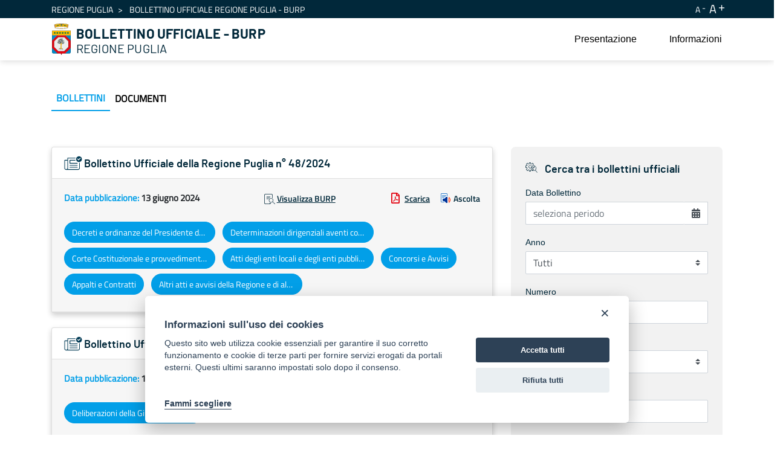

--- FILE ---
content_type: text/html;charset=UTF-8
request_url: https://burp.regione.puglia.it/it/bollettini?p_p_id=it_indra_regione_puglia_burp_web_SearchPortlet&p_p_lifecycle=0&p_p_state=normal&p_p_mode=view&_it_indra_regione_puglia_burp_web_SearchPortlet_datefilter=&_it_indra_regione_puglia_burp_web_SearchPortlet_bolanno=&_it_indra_regione_puglia_burp_web_SearchPortlet_bolnumero=&_it_indra_regione_puglia_burp_web_SearchPortlet_bolnumeroSupplemento=&_it_indra_regione_puglia_burp_web_SearchPortlet_boltipo=&_it_indra_regione_puglia_burp_web_SearchPortlet_bolvolume=&_it_indra_regione_puglia_burp_web_SearchPortlet_resetCur=false&_it_indra_regione_puglia_burp_web_SearchPortlet_delta=4&_it_indra_regione_puglia_burp_web_SearchPortlet_cur=57
body_size: 186629
content:


































	
		
			<!DOCTYPE html>



























































<html class="ltr" dir="ltr" lang="it-IT">

<head>
	<title>Bollettino Ufficiale della Regione Puglia (BURP) - BURP</title>

	<meta content="initial-scale=1.0, width=device-width" name="viewport" />


































<meta content="text/html; charset=UTF-8" http-equiv="content-type" />












<script data-senna-track="temporary">var Liferay = window.Liferay || {};Liferay.Icons = Liferay.Icons || {};Liferay.Icons.basePath = '/o/icons';Liferay.Icons.spritemap = 'https://burp.regione.puglia.it/o/burp-theme/images/clay/icons.svg';Liferay.Icons.systemSpritemap = 'https://burp.regione.puglia.it/o/burp-theme/images/clay/icons.svg';</script>
<script data-senna-track="permanent" src="/combo?browserId=chrome&minifierType=js&languageId=it_IT&t=1754579567180&/o/frontend-js-jquery-web/jquery/jquery.min.js&/o/frontend-js-jquery-web/jquery/init.js&/o/frontend-js-jquery-web/jquery/ajax.js&/o/frontend-js-jquery-web/jquery/bootstrap.bundle.min.js&/o/frontend-js-jquery-web/jquery/collapsible_search.js&/o/frontend-js-jquery-web/jquery/fm.js&/o/frontend-js-jquery-web/jquery/form.js&/o/frontend-js-jquery-web/jquery/popper.min.js&/o/frontend-js-jquery-web/jquery/side_navigation.js" type="text/javascript"></script>
<link data-senna-track="permanent" href="/o/frontend-theme-font-awesome-web/css/main.css?&mac=UTeCeONYcyhwFY2ArFOj9Fgf2RU=&browserId=chrome&languageId=it_IT&minifierType=css&themeId=burptheme_WAR_burptheme" rel="stylesheet" type="text/css" />
<link data-senna-track="temporary" href="https://burp.regione.puglia.it/bollettini" rel="canonical" />
<link data-senna-track="temporary" href="https://burp.regione.puglia.it/bollettini" hreflang="it-IT" rel="alternate" />
<link data-senna-track="temporary" href="https://burp.regione.puglia.it/en/bollettini" hreflang="en-US" rel="alternate" />
<link data-senna-track="temporary" href="https://burp.regione.puglia.it/bollettini" hreflang="x-default" rel="alternate" />

<meta property="og:locale" content="it_IT">
<meta property="og:locale:alternate" content="en_US">
<meta property="og:locale:alternate" content="it_IT">
<meta property="og:site_name" content="BURP">
<meta property="og:title" content="Bollettino Ufficiale della Regione Puglia (BURP) - BURP">
<meta property="og:type" content="website">
<meta property="og:url" content="https://burp.regione.puglia.it/bollettini">


<link href="https://burp.regione.puglia.it/o/burp-theme/images/favicon.ico" rel="icon" />



<link class="lfr-css-file" data-senna-track="temporary" href="https://burp.regione.puglia.it/o/burp-theme/css/clay.css?browserId=chrome&amp;themeId=burptheme_WAR_burptheme&amp;minifierType=css&amp;languageId=it_IT&amp;t=1709888798000" id="liferayAUICSS" rel="stylesheet" type="text/css" />









	

	





	



	

		<link data-senna-track="temporary" href="/combo?browserId=chrome&amp;minifierType=&amp;themeId=burptheme_WAR_burptheme&amp;languageId=it_IT&amp;com_liferay_portal_search_web_search_bar_portlet_SearchBarPortlet_INSTANCE_templateSearch:%2Fcss%2Fmain.css&amp;com_liferay_product_navigation_product_menu_web_portlet_ProductMenuPortlet:%2Fcss%2Fmain.css&amp;com_liferay_product_navigation_user_personal_bar_web_portlet_ProductNavigationUserPersonalBarPortlet:%2Fcss%2Fmain.css&amp;com_liferay_site_navigation_menu_web_portlet_SiteNavigationMenuPortlet_INSTANCE_ozbOu1IbXq4n:%2Fcss%2Fmain.css&amp;it_indra_regione_puglia_burp_web_SearchPortlet:%2Fcss%2Fmain.css&amp;t=1711703524000" id="229fe9f" rel="stylesheet" type="text/css" />

	







<script data-senna-track="temporary" type="text/javascript">
	// <![CDATA[
		var Liferay = Liferay || {};

		Liferay.Browser = {
			acceptsGzip: function() {
				return true;
			},

			

			getMajorVersion: function() {
				return 131.0;
			},

			getRevision: function() {
				return '537.36';
			},
			getVersion: function() {
				return '131.0';
			},

			

			isAir: function() {
				return false;
			},
			isChrome: function() {
				return true;
			},
			isEdge: function() {
				return false;
			},
			isFirefox: function() {
				return false;
			},
			isGecko: function() {
				return true;
			},
			isIe: function() {
				return false;
			},
			isIphone: function() {
				return false;
			},
			isLinux: function() {
				return false;
			},
			isMac: function() {
				return true;
			},
			isMobile: function() {
				return false;
			},
			isMozilla: function() {
				return false;
			},
			isOpera: function() {
				return false;
			},
			isRtf: function() {
				return true;
			},
			isSafari: function() {
				return true;
			},
			isSun: function() {
				return false;
			},
			isWebKit: function() {
				return true;
			},
			isWindows: function() {
				return false;
			}
		};

		Liferay.Data = Liferay.Data || {};

		Liferay.Data.ICONS_INLINE_SVG = true;

		Liferay.Data.NAV_SELECTOR = '#navigation';

		Liferay.Data.NAV_SELECTOR_MOBILE = '#navigationCollapse';

		Liferay.Data.isCustomizationView = function() {
			return false;
		};

		Liferay.Data.notices = [
			
		];

		(function () {
			var available = {};

			var direction = {};

			

				available['en_US'] = 'inglese\x20\x28Stati\x20Uniti\x29';
				direction['en_US'] = 'ltr';

			

				available['it_IT'] = 'italiano\x20\x28Italia\x29';
				direction['it_IT'] = 'ltr';

			

			Liferay.Language = {
				available,
				direction,
				get: function(key) {
					return key;
				}
			};
		})();

		var featureFlags = {};

		Liferay.FeatureFlags = Object.keys(featureFlags).reduce(
			(acc, key) => ({
				...acc, [key]: Boolean(featureFlags[key])
			}), {}
		);

		Liferay.PortletKeys = {
			DOCUMENT_LIBRARY: 'com_liferay_document_library_web_portlet_DLPortlet',
			DYNAMIC_DATA_MAPPING: 'com_liferay_dynamic_data_mapping_web_portlet_DDMPortlet',
			ITEM_SELECTOR: 'com_liferay_item_selector_web_portlet_ItemSelectorPortlet'
		};

		Liferay.PropsValues = {
			JAVASCRIPT_SINGLE_PAGE_APPLICATION_TIMEOUT: 0,
			UPLOAD_SERVLET_REQUEST_IMPL_MAX_SIZE: 1024857600
		};

		Liferay.ThemeDisplay = {

			

			
				getLayoutId: function() {
					return '3';
				},

				

				getLayoutRelativeControlPanelURL: function() {
					return '/it/group/guest/~/control_panel/manage?p_p_id=it_indra_regione_puglia_burp_web_SearchPortlet';
				},

				getLayoutRelativeURL: function() {
					return '/it/bollettini';
				},
				getLayoutURL: function() {
					return 'https://burp.regione.puglia.it/it/bollettini';
				},
				getParentLayoutId: function() {
					return '0';
				},
				isControlPanel: function() {
					return false;
				},
				isPrivateLayout: function() {
					return 'false';
				},
				isVirtualLayout: function() {
					return false;
				},
			

			getBCP47LanguageId: function() {
				return 'it-IT';
			},
			getCanonicalURL: function() {

				

				return 'https\x3a\x2f\x2fburp\x2eregione\x2epuglia\x2eit\x2fbollettini';
			},
			getCDNBaseURL: function() {
				return 'https://burp.regione.puglia.it';
			},
			getCDNDynamicResourcesHost: function() {
				return '';
			},
			getCDNHost: function() {
				return '';
			},
			getCompanyGroupId: function() {
				return '20135';
			},
			getCompanyId: function() {
				return '20099';
			},
			getDefaultLanguageId: function() {
				return 'it_IT';
			},
			getDoAsUserIdEncoded: function() {
				return '';
			},
			getLanguageId: function() {
				return 'it_IT';
			},
			getParentGroupId: function() {
				return '20126';
			},
			getPathContext: function() {
				return '';
			},
			getPathImage: function() {
				return '/image';
			},
			getPathJavaScript: function() {
				return '/o/frontend-js-web';
			},
			getPathMain: function() {
				return '/it/c';
			},
			getPathThemeImages: function() {
				return 'https://burp.regione.puglia.it/o/burp-theme/images';
			},
			getPathThemeRoot: function() {
				return '/o/burp-theme';
			},
			getPlid: function() {
				return '34426';
			},
			getPortalURL: function() {
				return 'https://burp.regione.puglia.it';
			},
			getRealUserId: function() {
				return '20103';
			},
			getScopeGroupId: function() {
				return '20126';
			},
			getScopeGroupIdOrLiveGroupId: function() {
				return '20126';
			},
			getSessionId: function() {
				return '';
			},
			getSiteAdminURL: function() {
				return 'https://burp.regione.puglia.it/group/guest/~/control_panel/manage?p_p_lifecycle=0&p_p_state=maximized&p_p_mode=view';
			},
			getSiteGroupId: function() {
				return '20126';
			},
			getURLControlPanel: function() {
				return '/it/group/control_panel?refererPlid=34426';
			},
			getURLHome: function() {
				return 'https\x3a\x2f\x2fburp\x2eregione\x2epuglia\x2eit\x2fweb\x2fguest';
			},
			getUserEmailAddress: function() {
				return '';
			},
			getUserId: function() {
				return '20103';
			},
			getUserName: function() {
				return '';
			},
			isAddSessionIdToURL: function() {
				return false;
			},
			isImpersonated: function() {
				return false;
			},
			isSignedIn: function() {
				return false;
			},

			isStagedPortlet: function() {
				
					
						return true;
					
					
			},

			isStateExclusive: function() {
				return false;
			},
			isStateMaximized: function() {
				return false;
			},
			isStatePopUp: function() {
				return false;
			}
		};

		var themeDisplay = Liferay.ThemeDisplay;

		Liferay.AUI = {

			

			getCombine: function() {
				return true;
			},
			getComboPath: function() {
				return '/combo/?browserId=chrome&minifierType=&languageId=it_IT&t=1678701158708&';
			},
			getDateFormat: function() {
				return '%d/%m/%Y';
			},
			getEditorCKEditorPath: function() {
				return '/o/frontend-editor-ckeditor-web';
			},
			getFilter: function() {
				var filter = 'raw';

				
					
						filter = 'min';
					
					

				return filter;
			},
			getFilterConfig: function() {
				var instance = this;

				var filterConfig = null;

				if (!instance.getCombine()) {
					filterConfig = {
						replaceStr: '.js' + instance.getStaticResourceURLParams(),
						searchExp: '\\.js$'
					};
				}

				return filterConfig;
			},
			getJavaScriptRootPath: function() {
				return '/o/frontend-js-web';
			},
			getPortletRootPath: function() {
				return '/html/portlet';
			},
			getStaticResourceURLParams: function() {
				return '?browserId=chrome&minifierType=&languageId=it_IT&t=1678701158708';
			}
		};

		Liferay.authToken = '0mOxA3mB';

		

		Liferay.currentURL = '\x2fit\x2fbollettini\x3fp_p_id\x3dit_indra_regione_puglia_burp_web_SearchPortlet\x26p_p_lifecycle\x3d0\x26p_p_state\x3dnormal\x26p_p_mode\x3dview\x26_it_indra_regione_puglia_burp_web_SearchPortlet_datefilter\x3d\x26_it_indra_regione_puglia_burp_web_SearchPortlet_bolanno\x3d\x26_it_indra_regione_puglia_burp_web_SearchPortlet_bolnumero\x3d\x26_it_indra_regione_puglia_burp_web_SearchPortlet_bolnumeroSupplemento\x3d\x26_it_indra_regione_puglia_burp_web_SearchPortlet_boltipo\x3d\x26_it_indra_regione_puglia_burp_web_SearchPortlet_bolvolume\x3d\x26_it_indra_regione_puglia_burp_web_SearchPortlet_resetCur\x3dfalse\x26_it_indra_regione_puglia_burp_web_SearchPortlet_delta\x3d4\x26_it_indra_regione_puglia_burp_web_SearchPortlet_cur\x3d57';
		Liferay.currentURLEncoded = '\x252Fit\x252Fbollettini\x253Fp_p_id\x253Dit_indra_regione_puglia_burp_web_SearchPortlet\x2526p_p_lifecycle\x253D0\x2526p_p_state\x253Dnormal\x2526p_p_mode\x253Dview\x2526_it_indra_regione_puglia_burp_web_SearchPortlet_datefilter\x253D\x2526_it_indra_regione_puglia_burp_web_SearchPortlet_bolanno\x253D\x2526_it_indra_regione_puglia_burp_web_SearchPortlet_bolnumero\x253D\x2526_it_indra_regione_puglia_burp_web_SearchPortlet_bolnumeroSupplemento\x253D\x2526_it_indra_regione_puglia_burp_web_SearchPortlet_boltipo\x253D\x2526_it_indra_regione_puglia_burp_web_SearchPortlet_bolvolume\x253D\x2526_it_indra_regione_puglia_burp_web_SearchPortlet_resetCur\x253Dfalse\x2526_it_indra_regione_puglia_burp_web_SearchPortlet_delta\x253D4\x2526_it_indra_regione_puglia_burp_web_SearchPortlet_cur\x253D57';
	// ]]>
</script>

<script data-senna-track="temporary" type="text/javascript">window.__CONFIG__= {basePath: '',combine: true, defaultURLParams: null, explainResolutions: false, exposeGlobal: false, logLevel: 'warn', namespace:'Liferay', reportMismatchedAnonymousModules: 'warn', resolvePath: '/o/js_resolve_modules', url: '/combo/?browserId=chrome&minifierType=&languageId=it_IT&t=1678701158708&', waitTimeout: 30000};</script><script data-senna-track="permanent" src="/o/frontend-js-loader-modules-extender/loader.js?&mac=8TOodH/f/0adFbM2161Kv7ZtPbo=&browserId=chrome&languageId=it_IT&minifierType=js" type="text/javascript"></script><script data-senna-track="permanent" src="/combo?browserId=chrome&minifierType=js&languageId=it_IT&t=1678701158708&/o/frontend-js-aui-web/aui/aui/aui.js&/o/frontend-js-aui-web/liferay/modules.js&/o/frontend-js-aui-web/liferay/aui_sandbox.js&/o/frontend-js-aui-web/aui/attribute-base/attribute-base.js&/o/frontend-js-aui-web/aui/attribute-complex/attribute-complex.js&/o/frontend-js-aui-web/aui/attribute-core/attribute-core.js&/o/frontend-js-aui-web/aui/attribute-observable/attribute-observable.js&/o/frontend-js-aui-web/aui/attribute-extras/attribute-extras.js&/o/frontend-js-aui-web/aui/event-custom-base/event-custom-base.js&/o/frontend-js-aui-web/aui/event-custom-complex/event-custom-complex.js&/o/frontend-js-aui-web/aui/oop/oop.js&/o/frontend-js-aui-web/aui/aui-base-lang/aui-base-lang.js&/o/frontend-js-aui-web/liferay/dependency.js&/o/frontend-js-aui-web/liferay/util.js&/o/frontend-js-aui-web/aui/aui-base-html5-shiv/aui-base-html5-shiv.js&/o/frontend-js-aui-web/aui/arraylist-add/arraylist-add.js&/o/frontend-js-aui-web/aui/arraylist-filter/arraylist-filter.js&/o/frontend-js-aui-web/aui/arraylist/arraylist.js&/o/frontend-js-aui-web/aui/array-extras/array-extras.js&/o/frontend-js-aui-web/aui/array-invoke/array-invoke.js&/o/frontend-js-aui-web/aui/base-base/base-base.js&/o/frontend-js-aui-web/aui/base-pluginhost/base-pluginhost.js&/o/frontend-js-aui-web/aui/classnamemanager/classnamemanager.js&/o/frontend-js-aui-web/aui/datatype-xml-format/datatype-xml-format.js&/o/frontend-js-aui-web/aui/datatype-xml-parse/datatype-xml-parse.js&/o/frontend-js-aui-web/aui/dom-base/dom-base.js&/o/frontend-js-aui-web/aui/dom-core/dom-core.js&/o/frontend-js-aui-web/aui/dom-screen/dom-screen.js&/o/frontend-js-aui-web/aui/dom-style/dom-style.js&/o/frontend-js-aui-web/aui/event-base/event-base.js&/o/frontend-js-aui-web/aui/event-delegate/event-delegate.js&/o/frontend-js-aui-web/aui/event-focus/event-focus.js&/o/frontend-js-aui-web/aui/event-hover/event-hover.js&/o/frontend-js-aui-web/aui/event-key/event-key.js" type="text/javascript"></script>
<script data-senna-track="permanent" src="/combo?browserId=chrome&minifierType=js&languageId=it_IT&t=1678701158708&/o/frontend-js-aui-web/aui/event-mouseenter/event-mouseenter.js&/o/frontend-js-aui-web/aui/event-mousewheel/event-mousewheel.js&/o/frontend-js-aui-web/aui/event-outside/event-outside.js&/o/frontend-js-aui-web/aui/event-resize/event-resize.js&/o/frontend-js-aui-web/aui/event-simulate/event-simulate.js&/o/frontend-js-aui-web/aui/event-synthetic/event-synthetic.js&/o/frontend-js-aui-web/aui/intl/intl.js&/o/frontend-js-aui-web/aui/io-base/io-base.js&/o/frontend-js-aui-web/aui/io-form/io-form.js&/o/frontend-js-aui-web/aui/io-queue/io-queue.js&/o/frontend-js-aui-web/aui/io-upload-iframe/io-upload-iframe.js&/o/frontend-js-aui-web/aui/io-xdr/io-xdr.js&/o/frontend-js-aui-web/aui/json-parse/json-parse.js&/o/frontend-js-aui-web/aui/json-stringify/json-stringify.js&/o/frontend-js-aui-web/aui/node-base/node-base.js&/o/frontend-js-aui-web/aui/node-core/node-core.js&/o/frontend-js-aui-web/aui/node-event-delegate/node-event-delegate.js&/o/frontend-js-aui-web/aui/node-event-simulate/node-event-simulate.js&/o/frontend-js-aui-web/aui/node-focusmanager/node-focusmanager.js&/o/frontend-js-aui-web/aui/node-pluginhost/node-pluginhost.js&/o/frontend-js-aui-web/aui/node-screen/node-screen.js&/o/frontend-js-aui-web/aui/node-style/node-style.js&/o/frontend-js-aui-web/aui/plugin/plugin.js&/o/frontend-js-aui-web/aui/pluginhost-base/pluginhost-base.js&/o/frontend-js-aui-web/aui/pluginhost-config/pluginhost-config.js&/o/frontend-js-aui-web/aui/querystring-stringify-simple/querystring-stringify-simple.js&/o/frontend-js-aui-web/aui/queue-promote/queue-promote.js&/o/frontend-js-aui-web/aui/selector-css2/selector-css2.js&/o/frontend-js-aui-web/aui/selector-css3/selector-css3.js&/o/frontend-js-aui-web/aui/selector-native/selector-native.js&/o/frontend-js-aui-web/aui/selector/selector.js&/o/frontend-js-aui-web/aui/widget-base/widget-base.js&/o/frontend-js-aui-web/aui/widget-htmlparser/widget-htmlparser.js" type="text/javascript"></script>
<script data-senna-track="permanent" src="/combo?browserId=chrome&minifierType=js&languageId=it_IT&t=1678701158708&/o/frontend-js-aui-web/aui/widget-skin/widget-skin.js&/o/frontend-js-aui-web/aui/widget-uievents/widget-uievents.js&/o/frontend-js-aui-web/aui/yui-throttle/yui-throttle.js&/o/frontend-js-aui-web/aui/aui-base-core/aui-base-core.js&/o/frontend-js-aui-web/aui/aui-classnamemanager/aui-classnamemanager.js&/o/frontend-js-aui-web/aui/aui-component/aui-component.js&/o/frontend-js-aui-web/aui/aui-debounce/aui-debounce.js&/o/frontend-js-aui-web/aui/aui-delayed-task-deprecated/aui-delayed-task-deprecated.js&/o/frontend-js-aui-web/aui/aui-event-base/aui-event-base.js&/o/frontend-js-aui-web/aui/aui-event-input/aui-event-input.js&/o/frontend-js-aui-web/aui/aui-form-validator/aui-form-validator.js&/o/frontend-js-aui-web/aui/aui-node-base/aui-node-base.js&/o/frontend-js-aui-web/aui/aui-node-html5/aui-node-html5.js&/o/frontend-js-aui-web/aui/aui-selector/aui-selector.js&/o/frontend-js-aui-web/aui/aui-timer/aui-timer.js&/o/frontend-js-aui-web/liferay/browser_selectors.js&/o/frontend-js-aui-web/liferay/form.js&/o/frontend-js-aui-web/liferay/form_placeholders.js&/o/frontend-js-aui-web/liferay/icon.js&/o/frontend-js-aui-web/liferay/menu.js&/o/frontend-js-aui-web/liferay/notice.js&/o/frontend-js-aui-web/liferay/poller.js&/o/frontend-js-web/liferay/dom_task_runner.js&/o/frontend-js-web/liferay/events.js&/o/frontend-js-web/liferay/lazy_load.js&/o/frontend-js-web/liferay/liferay.js&/o/frontend-js-web/liferay/global.bundle.js&/o/frontend-js-web/liferay/portlet.js&/o/frontend-js-web/liferay/workflow.js&/o/frontend-js-module-launcher/webpack_federation.js" type="text/javascript"></script>
<script data-senna-track="temporary" type="text/javascript">try {var MODULE_MAIN='product-navigation-simulation-device@6.0.20/index';var MODULE_PATH='/o/product-navigation-simulation-device';AUI().applyConfig({groups:{"navigation-simulation-device":{base:MODULE_PATH+"/js/",combine:Liferay.AUI.getCombine(),filter:Liferay.AUI.getFilterConfig(),modules:{"liferay-product-navigation-simulation-device":{path:"product_navigation_simulation_device.js",requires:["aui-dialog-iframe-deprecated","aui-event-input","aui-modal","liferay-portlet-base","liferay-product-navigation-control-menu","liferay-util-window","liferay-widget-size-animation-plugin"]}},root:MODULE_PATH+"/js/"}}});
} catch(error) {console.error(error);}try {var MODULE_MAIN='@liferay/frontend-js-state-web@1.0.13/index';var MODULE_PATH='/o/frontend-js-state-web';AUI().applyConfig({groups:{state:{mainModule:MODULE_MAIN}}});
} catch(error) {console.error(error);}try {var MODULE_MAIN='@liferay/frontend-js-react-web@5.0.21/index';var MODULE_PATH='/o/frontend-js-react-web';AUI().applyConfig({groups:{react:{mainModule:MODULE_MAIN}}});
} catch(error) {console.error(error);}try {var MODULE_MAIN='frontend-js-components-web@2.0.33/index';var MODULE_PATH='/o/frontend-js-components-web';AUI().applyConfig({groups:{components:{mainModule:MODULE_MAIN}}});
} catch(error) {console.error(error);}try {var MODULE_MAIN='journal-web@5.0.80/index';var MODULE_PATH='/o/journal-web';AUI().applyConfig({groups:{journal:{base:MODULE_PATH+"/js/",combine:Liferay.AUI.getCombine(),filter:Liferay.AUI.getFilterConfig(),modules:{"liferay-journal-navigation":{path:"navigation.js",requires:["aui-component","liferay-portlet-base","liferay-search-container"]},"liferay-portlet-journal":{path:"main.js",requires:["aui-base","aui-dialog-iframe-deprecated","liferay-portlet-base","liferay-util-window"]}},root:MODULE_PATH+"/js/"}}});
} catch(error) {console.error(error);}try {var MODULE_MAIN='layout-taglib@9.0.0/index';var MODULE_PATH='/o/layout-taglib';AUI().applyConfig({groups:{"layout-taglib":{base:MODULE_PATH+"/",combine:Liferay.AUI.getCombine(),filter:Liferay.AUI.getFilterConfig(),modules:{"liferay-layouts-tree":{path:"layouts_tree/js/layouts_tree.js",requires:["aui-tree-view"]},"liferay-layouts-tree-check-content-display-page":{path:"layouts_tree/js/layouts_tree_check_content_display_page.js",requires:["aui-component","plugin"]},"liferay-layouts-tree-node-radio":{path:"layouts_tree/js/layouts_tree_node_radio.js",requires:["aui-tree-node"]},"liferay-layouts-tree-node-task":{path:"layouts_tree/js/layouts_tree_node_task.js",requires:["aui-tree-node"]},"liferay-layouts-tree-radio":{path:"layouts_tree/js/layouts_tree_radio.js",requires:["aui-tree-node","liferay-layouts-tree-node-radio"]},"liferay-layouts-tree-selectable":{path:"layouts_tree/js/layouts_tree_selectable.js",requires:["liferay-layouts-tree-node-task"]},"liferay-layouts-tree-state":{path:"layouts_tree/js/layouts_tree_state.js",requires:["aui-base"]}},root:MODULE_PATH+"/"}}});
} catch(error) {console.error(error);}try {var MODULE_MAIN='@liferay/document-library-web@6.0.89/document_library/js/index';var MODULE_PATH='/o/document-library-web';AUI().applyConfig({groups:{dl:{base:MODULE_PATH+"/document_library/js/legacy/",combine:Liferay.AUI.getCombine(),filter:Liferay.AUI.getFilterConfig(),modules:{"document-library-upload":{path:"upload.js",requires:["aui-component","aui-data-set-deprecated","aui-overlay-manager-deprecated","aui-overlay-mask-deprecated","aui-parse-content","aui-progressbar","aui-template-deprecated","aui-tooltip","liferay-history-manager","liferay-search-container","querystring-parse-simple","uploader"]},"liferay-document-library":{path:"main.js",requires:["document-library-upload","liferay-portlet-base"]}},root:MODULE_PATH+"/document_library/js/legacy/"}}});
} catch(error) {console.error(error);}try {var MODULE_MAIN='staging-processes-web@5.0.24/index';var MODULE_PATH='/o/staging-processes-web';AUI().applyConfig({groups:{stagingprocessesweb:{base:MODULE_PATH+"/",combine:Liferay.AUI.getCombine(),filter:Liferay.AUI.getFilterConfig(),modules:{"liferay-staging-processes-export-import":{path:"js/main.js",requires:["aui-datatype","aui-dialog-iframe-deprecated","aui-modal","aui-parse-content","aui-toggler","aui-tree-view","liferay-portlet-base","liferay-util-window"]}},root:MODULE_PATH+"/"}}});
} catch(error) {console.error(error);}try {var MODULE_MAIN='frontend-editor-alloyeditor-web@5.0.25/index';var MODULE_PATH='/o/frontend-editor-alloyeditor-web';AUI().applyConfig({groups:{alloyeditor:{base:MODULE_PATH+"/js/",combine:Liferay.AUI.getCombine(),filter:Liferay.AUI.getFilterConfig(),modules:{"liferay-alloy-editor":{path:"alloyeditor.js",requires:["aui-component","liferay-portlet-base","timers"]},"liferay-alloy-editor-source":{path:"alloyeditor_source.js",requires:["aui-debounce","liferay-fullscreen-source-editor","liferay-source-editor","plugin"]}},root:MODULE_PATH+"/js/"}}});
} catch(error) {console.error(error);}try {var MODULE_MAIN='product-navigation-taglib@6.0.24/index';var MODULE_PATH='/o/product-navigation-taglib';AUI().applyConfig({groups:{controlmenu:{base:MODULE_PATH+"/",combine:Liferay.AUI.getCombine(),filter:Liferay.AUI.getFilterConfig(),modules:{"liferay-product-navigation-control-menu":{path:"control_menu/js/product_navigation_control_menu.js",requires:["aui-node","event-touch"]}},root:MODULE_PATH+"/"}}});
} catch(error) {console.error(error);}try {var MODULE_MAIN='invitation-invite-members-web@5.0.17/index';var MODULE_PATH='/o/invitation-invite-members-web';AUI().applyConfig({groups:{"invite-members":{base:MODULE_PATH+"/invite_members/js/",combine:Liferay.AUI.getCombine(),filter:Liferay.AUI.getFilterConfig(),modules:{"liferay-portlet-invite-members":{path:"main.js",requires:["aui-base","autocomplete-base","datasource-io","datatype-number","liferay-portlet-base","liferay-util-window","node-core"]}},root:MODULE_PATH+"/invite_members/js/"}}});
} catch(error) {console.error(error);}try {var MODULE_MAIN='exportimport-web@5.0.34/index';var MODULE_PATH='/o/exportimport-web';AUI().applyConfig({groups:{exportimportweb:{base:MODULE_PATH+"/",combine:Liferay.AUI.getCombine(),filter:Liferay.AUI.getFilterConfig(),modules:{"liferay-export-import-export-import":{path:"js/main.js",requires:["aui-datatype","aui-dialog-iframe-deprecated","aui-modal","aui-parse-content","aui-toggler","aui-tree-view","liferay-portlet-base","liferay-util-window"]}},root:MODULE_PATH+"/"}}});
} catch(error) {console.error(error);}try {var MODULE_MAIN='item-selector-taglib@5.2.8/index.es';var MODULE_PATH='/o/item-selector-taglib';AUI().applyConfig({groups:{"item-selector-taglib":{base:MODULE_PATH+"/",combine:Liferay.AUI.getCombine(),filter:Liferay.AUI.getFilterConfig(),modules:{"liferay-image-selector":{path:"image_selector/js/image_selector.js",requires:["aui-base","liferay-item-selector-dialog","liferay-portlet-base","uploader"]}},root:MODULE_PATH+"/"}}});
} catch(error) {console.error(error);}try {var MODULE_MAIN='@liferay/frontend-taglib@7.0.11/index';var MODULE_PATH='/o/frontend-taglib';AUI().applyConfig({groups:{"frontend-taglib":{base:MODULE_PATH+"/",combine:Liferay.AUI.getCombine(),filter:Liferay.AUI.getFilterConfig(),modules:{"liferay-management-bar":{path:"management_bar/js/management_bar.js",requires:["aui-component","liferay-portlet-base"]},"liferay-sidebar-panel":{path:"sidebar_panel/js/sidebar_panel.js",requires:["aui-base","aui-debounce","aui-parse-content","liferay-portlet-base"]}},root:MODULE_PATH+"/"}}});
} catch(error) {console.error(error);}try {var MODULE_MAIN='portal-search-web@6.0.52/index';var MODULE_PATH='/o/portal-search-web';AUI().applyConfig({groups:{search:{base:MODULE_PATH+"/js/",combine:Liferay.AUI.getCombine(),filter:Liferay.AUI.getFilterConfig(),modules:{"liferay-search-bar":{path:"search_bar.js",requires:[]},"liferay-search-custom-filter":{path:"custom_filter.js",requires:[]},"liferay-search-facet-util":{path:"facet_util.js",requires:[]},"liferay-search-modified-facet":{path:"modified_facet.js",requires:["aui-form-validator","liferay-search-facet-util"]},"liferay-search-modified-facet-configuration":{path:"modified_facet_configuration.js",requires:["aui-node"]},"liferay-search-sort-configuration":{path:"sort_configuration.js",requires:["aui-node"]},"liferay-search-sort-util":{path:"sort_util.js",requires:[]}},root:MODULE_PATH+"/js/"}}});
} catch(error) {console.error(error);}try {var MODULE_MAIN='contacts-web@5.0.27/index';var MODULE_PATH='/o/contacts-web';AUI().applyConfig({groups:{contactscenter:{base:MODULE_PATH+"/js/",combine:Liferay.AUI.getCombine(),filter:Liferay.AUI.getFilterConfig(),modules:{"liferay-contacts-center":{path:"main.js",requires:["aui-io-plugin-deprecated","aui-toolbar","autocomplete-base","datasource-io","json-parse","liferay-portlet-base","liferay-util-window"]}},root:MODULE_PATH+"/js/"}}});
} catch(error) {console.error(error);}try {var MODULE_MAIN='staging-taglib@7.0.19/index';var MODULE_PATH='/o/staging-taglib';AUI().applyConfig({groups:{stagingTaglib:{base:MODULE_PATH+"/",combine:Liferay.AUI.getCombine(),filter:Liferay.AUI.getFilterConfig(),modules:{"liferay-export-import-management-bar-button":{path:"export_import_entity_management_bar_button/js/main.js",requires:["aui-component","liferay-search-container","liferay-search-container-select"]}},root:MODULE_PATH+"/"}}});
} catch(error) {console.error(error);}try {var MODULE_MAIN='dynamic-data-mapping-web@5.0.49/index';var MODULE_PATH='/o/dynamic-data-mapping-web';!function(){var a=Liferay.AUI;AUI().applyConfig({groups:{ddm:{base:MODULE_PATH+"/js/",combine:Liferay.AUI.getCombine(),filter:a.getFilterConfig(),modules:{"liferay-ddm-form":{path:"ddm_form.js",requires:["aui-base","aui-datatable","aui-datatype","aui-image-viewer","aui-parse-content","aui-set","aui-sortable-list","json","liferay-form","liferay-layouts-tree","liferay-layouts-tree-radio","liferay-layouts-tree-selectable","liferay-map-base","liferay-translation-manager","liferay-util-window"]},"liferay-portlet-dynamic-data-mapping":{condition:{trigger:"liferay-document-library"},path:"main.js",requires:["arraysort","aui-form-builder-deprecated","aui-form-validator","aui-map","aui-text-unicode","json","liferay-menu","liferay-translation-manager","liferay-util-window","text"]},"liferay-portlet-dynamic-data-mapping-custom-fields":{condition:{trigger:"liferay-document-library"},path:"custom_fields.js",requires:["liferay-portlet-dynamic-data-mapping"]}},root:MODULE_PATH+"/js/"}}})}();
} catch(error) {console.error(error);}try {var MODULE_MAIN='calendar-web@5.0.40/index';var MODULE_PATH='/o/calendar-web';AUI().applyConfig({groups:{calendar:{base:MODULE_PATH+"/js/",combine:Liferay.AUI.getCombine(),filter:Liferay.AUI.getFilterConfig(),modules:{"liferay-calendar-a11y":{path:"calendar_a11y.js",requires:["calendar"]},"liferay-calendar-container":{path:"calendar_container.js",requires:["aui-alert","aui-base","aui-component","liferay-portlet-base"]},"liferay-calendar-date-picker-sanitizer":{path:"date_picker_sanitizer.js",requires:["aui-base"]},"liferay-calendar-interval-selector":{path:"interval_selector.js",requires:["aui-base","liferay-portlet-base"]},"liferay-calendar-interval-selector-scheduler-event-link":{path:"interval_selector_scheduler_event_link.js",requires:["aui-base","liferay-portlet-base"]},"liferay-calendar-list":{path:"calendar_list.js",requires:["aui-template-deprecated","liferay-scheduler"]},"liferay-calendar-message-util":{path:"message_util.js",requires:["liferay-util-window"]},"liferay-calendar-recurrence-converter":{path:"recurrence_converter.js",requires:[]},"liferay-calendar-recurrence-dialog":{path:"recurrence.js",requires:["aui-base","liferay-calendar-recurrence-util"]},"liferay-calendar-recurrence-util":{path:"recurrence_util.js",requires:["aui-base","liferay-util-window"]},"liferay-calendar-reminders":{path:"calendar_reminders.js",requires:["aui-base"]},"liferay-calendar-remote-services":{path:"remote_services.js",requires:["aui-base","aui-component","liferay-calendar-util","liferay-portlet-base"]},"liferay-calendar-session-listener":{path:"session_listener.js",requires:["aui-base","liferay-scheduler"]},"liferay-calendar-simple-color-picker":{path:"simple_color_picker.js",requires:["aui-base","aui-template-deprecated"]},"liferay-calendar-simple-menu":{path:"simple_menu.js",requires:["aui-base","aui-template-deprecated","event-outside","event-touch","widget-modality","widget-position","widget-position-align","widget-position-constrain","widget-stack","widget-stdmod"]},"liferay-calendar-util":{path:"calendar_util.js",requires:["aui-datatype","aui-io","aui-scheduler","aui-toolbar","autocomplete","autocomplete-highlighters"]},"liferay-scheduler":{path:"scheduler.js",requires:["async-queue","aui-datatype","aui-scheduler","dd-plugin","liferay-calendar-a11y","liferay-calendar-message-util","liferay-calendar-recurrence-converter","liferay-calendar-recurrence-util","liferay-calendar-util","liferay-scheduler-event-recorder","liferay-scheduler-models","promise","resize-plugin"]},"liferay-scheduler-event-recorder":{path:"scheduler_event_recorder.js",requires:["dd-plugin","liferay-calendar-util","resize-plugin"]},"liferay-scheduler-models":{path:"scheduler_models.js",requires:["aui-datatype","dd-plugin","liferay-calendar-util"]}},root:MODULE_PATH+"/js/"}}});
} catch(error) {console.error(error);}try {var MODULE_MAIN='portal-workflow-task-web@5.0.32/index';var MODULE_PATH='/o/portal-workflow-task-web';AUI().applyConfig({groups:{workflowtasks:{base:MODULE_PATH+"/js/",combine:Liferay.AUI.getCombine(),filter:Liferay.AUI.getFilterConfig(),modules:{"liferay-workflow-tasks":{path:"main.js",requires:["liferay-util-window"]}},root:MODULE_PATH+"/js/"}}});
} catch(error) {console.error(error);}try {var MODULE_MAIN='segments-simulation-web@3.0.13/index';var MODULE_PATH='/o/segments-simulation-web';AUI().applyConfig({groups:{segmentssimulation:{base:MODULE_PATH+"/js/",combine:Liferay.AUI.getCombine(),filter:Liferay.AUI.getFilterConfig(),modules:{"liferay-portlet-segments-simulation":{path:"main.js",requires:["aui-base","liferay-portlet-base"]}},root:MODULE_PATH+"/js/"}}});
} catch(error) {console.error(error);}try {var MODULE_MAIN='commerce-product-content-web@4.0.51/index';var MODULE_PATH='/o/commerce-product-content-web';AUI().applyConfig({groups:{productcontent:{base:MODULE_PATH+"/js/",combine:Liferay.AUI.getCombine(),modules:{"liferay-commerce-product-content":{path:"product_content.js",requires:["aui-base","aui-io-request","aui-parse-content","liferay-portlet-base","liferay-portlet-url"]}},root:MODULE_PATH+"/js/"}}});
} catch(error) {console.error(error);}try {var MODULE_MAIN='commerce-frontend-impl@4.0.23/index';var MODULE_PATH='/o/commerce-frontend-impl';AUI().applyConfig({groups:{commercefrontend:{base:MODULE_PATH+"/js/",combine:Liferay.AUI.getCombine(),modules:{"liferay-commerce-frontend-asset-categories-selector":{path:"liferay_commerce_frontend_asset_categories_selector.js",requires:["aui-tree","liferay-commerce-frontend-asset-tag-selector"]},"liferay-commerce-frontend-asset-tag-selector":{path:"liferay_commerce_frontend_asset_tag_selector.js",requires:["aui-io-plugin-deprecated","aui-live-search-deprecated","aui-template-deprecated","aui-textboxlist-deprecated","datasource-cache","liferay-service-datasource"]},"liferay-commerce-frontend-management-bar-state":{condition:{trigger:"liferay-management-bar"},path:"management_bar_state.js",requires:["liferay-management-bar"]}},root:MODULE_PATH+"/js/"}}});
} catch(error) {console.error(error);}</script>


<script data-senna-track="temporary" type="text/javascript">
	// <![CDATA[
		
			
				
		

		

		
	// ]]>
</script>





	
		

			

			
		
		



	
		

			

			
				<!-- Matomo -->
<script type="text/plain" data-cookiecategory="analytics">
  var _paq = window._paq = window._paq || [];
  /* tracker methods like "setCustomDimension" should be called before "trackPageView" */
  _paq.push(['trackPageView']);
  _paq.push(['enableLinkTracking']);
  (function() {
    var u="https://ingestion.webanalytics.italia.it/";
    _paq.push(['setTrackerUrl', u+'matomo.php']);
    _paq.push(['setSiteId', 'aW3gLGgpDR']);
    var d=document, g=d.createElement('script'), s=d.getElementsByTagName('script')[0];
    g.type='text/javascript'; g.async=true; g.src=u+'matomo.js'; s.parentNode.insertBefore(g,s);
  })();
</script>
<!-- End Matomo Code -->
			
		
	












	

	





	



	



















<link class="lfr-css-file" data-senna-track="temporary" href="https://burp.regione.puglia.it/o/burp-theme/css/main.css?browserId=chrome&amp;themeId=burptheme_WAR_burptheme&amp;minifierType=css&amp;languageId=it_IT&amp;t=1709888798000" id="liferayThemeCSS" rel="stylesheet" type="text/css" />








	<style data-senna-track="temporary" type="text/css">

		

			

		

			

		

			

		

			

		

			

		

			

		

	</style>


<link href="/o/commerce-frontend-js/styles/main.css" rel="stylesheet"type="text/css" /><style data-senna-track="temporary" type="text/css">
	:root {
		--container-max-sm: 540px;
		--h4-font-size: 1rem;
		--font-weight-bold: 700;
		--rounded-pill: 50rem;
		--display4-weight: 300;
		--danger: #da1414;
		--display2-size: 5.5rem;
		--body-bg: #fff;
		--display2-weight: 300;
		--display1-weight: 300;
		--display3-weight: 300;
		--box-shadow-sm: 0 .125rem .25rem rgba(0, 0, 0, .075);
		--font-weight-lighter: lighter;
		--h3-font-size: 1.1875rem;
		--btn-outline-primary-hover-border-color: #0b5fff;
		--transition-collapse: height .35s ease;
		--blockquote-small-color: #6b6c7e;
		--gray-200: #f1f2f5;
		--btn-secondary-hover-background-color: #f7f8f9;
		--gray-600: #6b6c7e;
		--secondary: #6b6c7e;
		--btn-outline-primary-color: #0b5fff;
		--btn-link-hover-color: #004ad7;
		--hr-border-color: rgba(0, 0, 0, .1);
		--hr-border-margin-y: 1rem;
		--light: #f1f2f5;
		--btn-outline-primary-hover-color: #0b5fff;
		--btn-secondary-background-color: #fff;
		--btn-outline-secondary-hover-border-color: transparent;
		--display3-size: 4.5rem;
		--primary: #0b5fff;
		--container-max-md: 720px;
		--border-radius-sm: 0.1875rem;
		--display-line-height: 1.2;
		--h6-font-size: 0.8125rem;
		--h2-font-size: 1.375rem;
		--aspect-ratio-4-to-3: 75%;
		--spacer-10: 10rem;
		--font-weight-semi-bold: 600;
		--font-weight-normal: 400;
		--dark: #272833;
		--blockquote-small-font-size: 80%;
		--h5-font-size: 0.875rem;
		--blockquote-font-size: 1.25rem;
		--brand-color-3: #2e5aac;
		--brand-color-2: #6b6c7e;
		--brand-color-1: #0b5fff;
		--transition-fade: opacity .15s linear;
		--display4-size: 3.5rem;
		--border-radius-lg: 0.375rem;
		--btn-primary-hover-color: #fff;
		--display1-size: 6rem;
		--brand-color-4: #30313f;
		--black: #000;
		--lighter: #f7f8f9;
		--gray-300: #e7e7ed;
		--gray-700: #495057;
		--btn-secondary-border-color: #cdced9;
		--btn-outline-secondary-hover-color: #272833;
		--body-color: #272833;
		--btn-outline-secondary-hover-background-color: rgba(39, 40, 51, 0.03);
		--btn-primary-color: #fff;
		--btn-secondary-color: #6b6c7e;
		--btn-secondary-hover-border-color: #cdced9;
		--box-shadow-lg: 0 1rem 3rem rgba(0, 0, 0, .175);
		--container-max-lg: 960px;
		--btn-outline-primary-border-color: #0b5fff;
		--aspect-ratio: 100%;
		--gray-dark: #393a4a;
		--aspect-ratio-16-to-9: 56.25%;
		--box-shadow: 0 .5rem 1rem rgba(0, 0, 0, .15);
		--white: #fff;
		--warning: #b95000;
		--info: #2e5aac;
		--hr-border-width: 1px;
		--btn-link-color: #0b5fff;
		--gray-400: #cdced9;
		--gray-800: #393a4a;
		--btn-outline-primary-hover-background-color: #f0f5ff;
		--btn-primary-hover-background-color: #0053f0;
		--btn-primary-background-color: #0b5fff;
		--success: #287d3c;
		--font-size-sm: 0.875rem;
		--btn-primary-border-color: #0b5fff;
		--font-family-base: system-ui, -apple-system, BlinkMacSystemFont, 'Segoe UI', Roboto, Oxygen-Sans, Ubuntu, Cantarell, 'Helvetica Neue', Arial, sans-serif, 'Apple Color Emoji', 'Segoe UI Emoji', 'Segoe UI Symbol';
		--spacer-0: 0;
		--font-family-monospace: SFMono-Regular, Menlo, Monaco, Consolas, 'Liberation Mono', 'Courier New', monospace;
		--lead-font-size: 1.25rem;
		--border-radius: 0.25rem;
		--spacer-9: 9rem;
		--font-weight-light: 300;
		--btn-secondary-hover-color: #272833;
		--spacer-2: 0.5rem;
		--spacer-1: 0.25rem;
		--spacer-4: 1.5rem;
		--spacer-3: 1rem;
		--spacer-6: 4.5rem;
		--spacer-5: 3rem;
		--spacer-8: 7.5rem;
		--border-radius-circle: 50%;
		--spacer-7: 6rem;
		--font-size-lg: 1.125rem;
		--aspect-ratio-8-to-3: 37.5%;
		--font-family-sans-serif: system-ui, -apple-system, BlinkMacSystemFont, 'Segoe UI', Roboto, Oxygen-Sans, Ubuntu, Cantarell, 'Helvetica Neue', Arial, sans-serif, 'Apple Color Emoji', 'Segoe UI Emoji', 'Segoe UI Symbol';
		--gray-100: #f7f8f9;
		--font-weight-bolder: 900;
		--container-max-xl: 1248px;
		--btn-outline-secondary-color: #6b6c7e;
		--gray-500: #a7a9bc;
		--h1-font-size: 1.625rem;
		--gray-900: #272833;
		--text-muted: #a7a9bc;
		--btn-primary-hover-border-color: transparent;
		--btn-outline-secondary-border-color: #cdced9;
		--lead-font-weight: 300;
		--font-size-base: 0.875rem;
	}
</style>
<script type="text/javascript">
// <![CDATA[
Liferay.Loader.require('@liferay/frontend-js-state-web@1.0.13', function(_liferayFrontendJsStateWeb1013) {
try {
(function() {
var FrontendJsState = _liferayFrontendJsStateWeb1013;

})();
} catch (err) {
	console.error(err);
}
});
// ]]>
</script><script type="text/javascript">
// <![CDATA[
Liferay.on(
	'ddmFieldBlur', function(event) {
		if (window.Analytics) {
			Analytics.send(
				'fieldBlurred',
				'Form',
				{
					fieldName: event.fieldName,
					focusDuration: event.focusDuration,
					formId: event.formId,
					page: event.page
				}
			);
		}
	}
);

Liferay.on(
	'ddmFieldFocus', function(event) {
		if (window.Analytics) {
			Analytics.send(
				'fieldFocused',
				'Form',
				{
					fieldName: event.fieldName,
					formId: event.formId,
					page: event.page
				}
			);
		}
	}
);

Liferay.on(
	'ddmFormPageShow', function(event) {
		if (window.Analytics) {
			Analytics.send(
				'pageViewed',
				'Form',
				{
					formId: event.formId,
					page: event.page,
					title: event.title
				}
			);
		}
	}
);

Liferay.on(
	'ddmFormSubmit', function(event) {
		if (window.Analytics) {
			Analytics.send(
				'formSubmitted',
				'Form',
				{
					formId: event.formId
				}
			);
		}
	}
);

Liferay.on(
	'ddmFormView', function(event) {
		if (window.Analytics) {
			Analytics.send(
				'formViewed',
				'Form',
				{
					formId: event.formId,
					title: event.title
				}
			);
		}
	}
);
// ]]>
</script>



















<script data-senna-track="temporary" type="text/javascript">
	if (window.Analytics) {
		window._com_liferay_document_library_analytics_isViewFileEntry = false;
	}
</script>















	<script src="//cdn1.readspeaker.com/script/10632/webReader/webReader.js?pids=wr" type="text/javascript"></script>
</head>

<body class="controls-visible chrome  yui3-skin-sam guest-site signed-out public-page site">














































	<nav aria-label="Collegamenti Veloci" class="bg-dark d-none d-xl-block quick-access-nav text-center text-white" id="wvfr_quickAccessNav">
		<h1 class="sr-only">Navigazione</h1>

		<ul class="list-unstyled mb-0">
			
				<li>
					<a class="d-block p-2 sr-only sr-only-focusable text-reset" href="#main-content">
						Salta al contenuto
					</a>
				</li>
			

			
		</ul>
	</nav>















































































<div class="container-fluid" id="wrapper">
<header id="header">
	<div id="header-firstnav" class="header-firstnav header-font" role="presentation">
		<div class="container">
			<div class="row align-items-center">
				<div class="col-10">
					<div class="breadcrumb-wrapper">
						<nav id="headerNav" aria-label="Briciole di pane">
							<ul class="breadcrumb breadcrumb-horizontal">
								<li class="" style="padding-right: 0.5rem;">
									<a href="https://www.regione.puglia.it"> Regione Puglia </a>
								</li>
								<li class="active" aria-current="page">									
									<span style="padding-left: 0.5rem;">Bollettino ufficiale regione puglia - BURP</span>
								</li>
							</ul>
						</nav>
					</div>
				</div>
				<div class="col-2">
					<div class="language-accessibility pull-right">
						<a href="#"><span class="zoom-less font-decrease">A</span></a>
						<a href="#"><span class="zoom-more font-increase">A</span></a>
					</div>
				</div>
			</div>
			
		</div>
	</div>
	<!-- header second nav -->
	<div class="header-secondnav it-nav-wrapper header-font sticky-top " role="presentation">
			<nav class="sort-pages modify-pages navbar navbar-expand-lg navbar-light container" id="navigation" role="navigation">
		<div class="d-flex align-items-center">
		<a class="logo default-logo navbar-brand" title="Vai a Home Page" href="https://burp.regione.puglia.it/it" accesskey="1">
			<img alt="regione puglia istituzionale" src="/o/burp-theme/images/svg/regione-puglia-logo.svg" />
		</a>
		<a class="site-name" href="https://burp.regione.puglia.it/it">
			<span class="first-text text-uppercase">BOLLETTINO UFFICIALE - BURP</span>
			<span class="second-text text-uppercase">REGIONE PUGLIA</span>
		</a>
		</div>
		<div class="d-flex align-items-center justify-content-end">
			<button class="navbar-toggler" type="button" data-toggle="collapse" data-target="#navbarNavDropdown" aria-controls="navbarNavDropdown" aria-expanded="false" aria-label="Toggle navigation">
				<span class="navbar-toggler-icon"></span>
			</button>
		</div>		






































	

	<div class="portlet-boundary portlet-boundary_com_liferay_site_navigation_menu_web_portlet_SiteNavigationMenuPortlet_  portlet-static portlet-static-end portlet-barebone portlet-navigation " id="p_p_id_com_liferay_site_navigation_menu_web_portlet_SiteNavigationMenuPortlet_">
		<span id="p_com_liferay_site_navigation_menu_web_portlet_SiteNavigationMenuPortlet"></span>




	

	
		
			




































	
		
<section class="portlet" id="portlet_com_liferay_site_navigation_menu_web_portlet_SiteNavigationMenuPortlet">


	<div class="portlet-content">

		<div class="autofit-float autofit-row portlet-header d-none">
			<div class="autofit-col autofit-col-expand">
				<h2 class="portlet-title-text">Menù di navigazione</h2>
			</div>

			<div class="autofit-col autofit-col-end">
				<div class="autofit-section">
				</div>
			</div>
		</div>

		
			<div class=" portlet-content-container">
				


	<div class="portlet-body">



	
		
			
				
					















































	

				

				
					
						


	

		




















	

		

		
			
				<a href="#menu" accesskey="4" class="d-none">Menu</a>

	<div class="row navbar-mobile2">
		<div class="col-12 unset">
			<ul class="navbar-nav ml-auto level-1">
					
					
					
					

					
					
					
						<li  class="nav-item" id="layout_1768144" role="presentation">
							<div class="li-wrapper-level-1">
								<a class="nav-link" aria-labelledby="layout_1768144"  href="https://burp.regione.puglia.it/it/presentazione"   role="menuitem" >
									<span>
										 Presentazione
									</span>
									
								</a>
							</div>
						</li>
					
					
					
					

					
					
					
						<li  class="nav-item" id="layout_1768145" role="presentation">
							<div class="li-wrapper-level-1">
								<a class="nav-link" aria-labelledby="layout_1768145"  href="https://burp.regione.puglia.it/it/informazioni"   role="menuitem" >
									<span>
										 Informazioni
									</span>
									
								</a>
							</div>
						</li>
			</ul>
    	</div>
	</div>
	
	
   <div class="d-none sidebar-mobile" style="z-index: 11;">
		<div id="mySidenav" class="sidenav">
			<div class="header-firstnav header-slim header-font bg-sticky-nav d-flex flex-column align-items-start justify-content-center">
				<a href="javascript:void(0)" class="closebtn" onclick="closeNav()">&times;</a>
			</div>
				<div class="col-auto">
				</div>
				<ul class="nav nav-nested root-level">
					<li class="nav-item">
						<a href="#">About</a>
					</li>
				<a href="#">Services</a>
				<a href="#">Clients</a>
				<a href="#">Contact</a>
				</ul>
		</div>
	</div>
			
			
		
	
	
	
	


	
	
					
				
			
		
	
	


	</div>

			</div>
		
	</div>
</section>
	

		
		







	</div>






		
	</nav>
	</div>
</header>
	<section id="content">
		<h1 class="hide-accessible">Bollettino Ufficiale della Regione Puglia (BURP)</h1>
































	

		
















	
	
		<style type="text/css">
			.master-layout-fragment .portlet-header {
				display: none;
			}
		</style>

		

		<div class="columns-1" id="main-content" role="main">
	<div class="portlet-layout row">
		<div class="col-md-12 portlet-column portlet-column-only" id="column-1">
			<div class="portlet-dropzone portlet-column-content portlet-column-content-only" id="layout-column_column-1">





































	

	<div class="portlet-boundary portlet-boundary_com_liferay_site_navigation_menu_web_portlet_SiteNavigationMenuPortlet_  portlet-static portlet-static-end portlet-decorate portlet-navigation " id="p_p_id_com_liferay_site_navigation_menu_web_portlet_SiteNavigationMenuPortlet_INSTANCE_ozbOu1IbXq4n_">
		<span id="p_com_liferay_site_navigation_menu_web_portlet_SiteNavigationMenuPortlet_INSTANCE_ozbOu1IbXq4n"></span>




	

	
		
			




































	
		
<section class="portlet" id="portlet_com_liferay_site_navigation_menu_web_portlet_SiteNavigationMenuPortlet_INSTANCE_ozbOu1IbXq4n">


	<div class="portlet-content">

		<div class="autofit-float autofit-row portlet-header d-none">
			<div class="autofit-col autofit-col-expand">
				<h2 class="portlet-title-text">Menù di navigazione</h2>
			</div>

			<div class="autofit-col autofit-col-end">
				<div class="autofit-section">
				</div>
			</div>
		</div>

		
			<div class=" portlet-content-container">
				


	<div class="portlet-body">



	
		
			
				
					















































	

				

				
					
						


	

		




















	

		

		
			
				
	<div class="container burp-menu" id="navbar_com_liferay_site_navigation_menu_web_portlet_SiteNavigationMenuPortlet_INSTANCE_ozbOu1IbXq4n">
		<ul aria-label="Pagine Sito" class="navbar-blank navbar-nav navbar-site" role="menubar">






					<li class="lfr-nav-item nav-item selected active" id="layout_34457" role="presentation">
						<a aria-labelledby="layout_34457"  class="nav-link text-truncate" href='https://burp.regione.puglia.it/it/bollettini'  role="menuitem">
							<span class="menu-item text-truncate"> Bollettini </span>
						</a>

					</li>





					<li class="lfr-nav-item nav-item" id="layout_34458" role="presentation">
						<a aria-labelledby="layout_34458"  class="nav-link text-truncate" href='https://burp.regione.puglia.it/it/documenti'  role="menuitem">
							<span class="menu-item text-truncate"> Documenti </span>
						</a>

					</li>
		</ul>
	</div>


			
			
		
	
	
	
	


	
	
					
				
			
		
	
	


	</div>

			</div>
		
	</div>
</section>
	

		
		







	</div>












































	

	<div class="portlet-boundary portlet-boundary_it_indra_regione_puglia_burp_web_SearchPortlet_  portlet-static portlet-static-end portlet-decorate  " id="p_p_id_it_indra_regione_puglia_burp_web_SearchPortlet_">
		<span id="p_it_indra_regione_puglia_burp_web_SearchPortlet"></span>




	

	
		
			




































	
		
<section class="portlet" id="portlet_it_indra_regione_puglia_burp_web_SearchPortlet">


	<div class="portlet-content">

		<div class="autofit-float autofit-row portlet-header d-none">
			<div class="autofit-col autofit-col-expand">
				<h2 class="portlet-title-text">Search Burp</h2>
			</div>

			<div class="autofit-col autofit-col-end">
				<div class="autofit-section">
				</div>
			</div>
		</div>

		
			<div class=" portlet-content-container">
				


	<div class="portlet-body">



	
		
			
				
					















































	

				

				
					
						


	

		












<script type="text/javascript">
$( document ).ready(function() {
  setTimeout(removeLoader, 2000); //wait for page load PLUS two seconds.
});

function removeLoader(){
    $( "#loadingDiv" ).fadeOut(500, function() {
      // fadeOut complete. Remove the loading div
      $( "#loadingDiv" ).hide(); //makes page more lightweight 
  });  
}

function showLoader(){
	$( "#loadingDiv").show();
}

</script>

<style>
.overlaymask-content {
    background-color: #FFF;
}

.loadingmask-message {
    background: transparent;
    border-width: 0;
    display: block;
    height: 1em;
    margin-left: auto;
    margin-right: auto;
    position: relative;
    text-align: left;
    vertical-align: middle;
    width: 1em;
}

.loadingmask-message .loadingmask-message-content {
    animation: loading-animation 1.2s infinite ease-out;
    background: transparent;
    border-radius: 50%;
    border-width: 0;
    clear: both;
    color: transparent;
    height: 1em;
    margin: 0;
    overflow: hidden;
    padding: 0;
    position: relative;
    transform: translateZ(0);
    width: 1em;
    border: 1px solid #ccc;
    line-height: 1;
}

</style>

<div  id="loadingDiv" class="loadingmask yui3-widget component overlay overlaymask yui3-widget-positioned yui3-widget-stacked" style="display: none; left: 0px; top: 0px; height: 100%; width: 100%; z-index: 1000;">
	<div class="loadingmask-content overlay-content overlaymask-content yui3-widget-stdmod yui3-widget-content-expanded" style="opacity: 0.5;"></div>
	<div class="loadingmask-message" style="left: 0px; top: -50%;">
		<div class="loadingmask-message-content">Loading</div>
	</div>
</div>


<script type="text/javascript" src="/o/it.indra.regione.puglia.burp.web/js/moment.js"></script>
<script type="text/javascript" src="/o/it.indra.regione.puglia.burp.web/js/daterangepicker.min.js"></script>


<!--<style>
	.table-responsive{display: none;}
</style>
  -->




	



<div class="container ricerca-bollettino">
 
 
	<div class="row">
		<div class="col-md-8">
			
				
					<div class="container burp-search">
						
						
						<div class="row elemento description-button">	
				
							<div class="card card-burp container"  style="height: auto;">
								<div class="card-header bg-transparent">
									<div class="d-flex align-items-center">
										<em>
										<img alt="burp-image" src="/o/it.indra.regione.puglia.burp.web/images/icons/burp.svg" >
										</em>
				 						<h2 class ="titolo">
	                        				Bollettino Ufficiale della Regione Puglia n° 48/2024 
	                    				</h2>
									</div>	
								</div>
								
								<div class="card-body">
									<div class="row">
			                       		<div class="col-md-5 date">
											<span class="data-label" >Data pubblicazione:</span> <span class="data-news" >13 giugno 2024</span>
			                       		</div>
			                       		
			                       		
			                       		
											
											
											
										
										
										<div class="col-md-3">
											<div class="generic-content-document-list text-lg-right">
			                       			<a href="https://burp.regione.puglia.it/it/bollettini?p_p_id=it_indra_regione_puglia_burp_web_SearchPortlet&p_p_lifecycle=0&p_p_state=normal&p_p_mode=view&_it_indra_regione_puglia_burp_web_SearchPortlet_mvcRenderCommandName=%2Fview-burp%2Fbollettino%2Fdetail&_it_indra_regione_puglia_burp_web_SearchPortlet_currentURL=%2Fit%2Fbollettini%3Fp_p_id%3Dit_indra_regione_puglia_burp_web_SearchPortlet%26p_p_lifecycle%3D0%26p_p_state%3Dnormal%26p_p_mode%3Dview%26_it_indra_regione_puglia_burp_web_SearchPortlet_datefilter%3D%26_it_indra_regione_puglia_burp_web_SearchPortlet_bolanno%3D%26_it_indra_regione_puglia_burp_web_SearchPortlet_bolnumero%3D%26_it_indra_regione_puglia_burp_web_SearchPortlet_bolnumeroSupplemento%3D%26_it_indra_regione_puglia_burp_web_SearchPortlet_boltipo%3D%26_it_indra_regione_puglia_burp_web_SearchPortlet_bolvolume%3D%26_it_indra_regione_puglia_burp_web_SearchPortlet_resetCur%3Dfalse%26_it_indra_regione_puglia_burp_web_SearchPortlet_delta%3D4%26_it_indra_regione_puglia_burp_web_SearchPortlet_cur%3D57&_it_indra_regione_puglia_burp_web_SearchPortlet_burpId=9514">
			                           			<em class="far fa-lg" style=""><img class="scale" alt="lentina" src="/o/it.indra.regione.puglia.burp.web/images/icons/lente-burp.svg"></em>
			                           			<span>Visualizza BURP</span>
			                           		</a>
			                           		</div>
			                       		</div>
			                       		<div class="col-md-4">
			                       			<div class="generic-content-document-list text-lg-right">
			                       				<a href="https://burp.regione.puglia.it/documents/20135/2242804/N48_13_06_2024.pdf/688003fd-90cb-65c2-9eb9-3f43497459f9?t=1718297600840" target="_blank" title="Scarica BURP (41,9 MB)" style="margin-right:15px">
			                       					<em class="far fa-file-pdf fa-lg"></em>
			                       				 	<span>Scarica</span>
			                       				</a>
			                       				<a rel="nofollow" href="//docreader.readspeaker.com/docreader/?cid=ccxos&amp;lang=it_it&amp;url=https://burp.regione.puglia.it/documents/20135/2242804/N48_13_06_2024.pdf/688003fd-90cb-65c2-9eb9-3f43497459f9?t=1718297600840" onclick="window.open(this.href, 'dcrwin'); return false;" title="Apri questo documento con ReadSpeaker docReader" >
													<img class="listen" src="https://burp.regione.puglia.it/o/burp-theme/images/docreader/rs-doc-icon.gif" style="border-style: none; vertical-align: text-bottom; margin-right: 5px; margin-bottom: 3px;" alt="ReadSpeaker">Ascolta
												</a>
											</div>
			                       			
			                       		</div>
			                       		
		                       		</div>
		                       		<div class="categories box-ricerca">
		                       			<div class="row tagList">
	            							<div class="col-md-12">
	            								
	            									
														
														
														
														
													
													
		    										<a id="9514_2238119" href="https://burp.regione.puglia.it/it/bollettini?p_p_id=it_indra_regione_puglia_burp_web_SearchPortlet&p_p_lifecycle=0&p_p_state=normal&p_p_mode=view&_it_indra_regione_puglia_burp_web_SearchPortlet_mvcRenderCommandName=%2Fview-burp%2Fbollettino%2Fdetail&_it_indra_regione_puglia_burp_web_SearchPortlet_currentURL=%2Fit%2Fbollettini%3Fp_p_id%3Dit_indra_regione_puglia_burp_web_SearchPortlet%26p_p_lifecycle%3D0%26p_p_state%3Dnormal%26p_p_mode%3Dview%26_it_indra_regione_puglia_burp_web_SearchPortlet_datefilter%3D%26_it_indra_regione_puglia_burp_web_SearchPortlet_bolanno%3D%26_it_indra_regione_puglia_burp_web_SearchPortlet_bolnumero%3D%26_it_indra_regione_puglia_burp_web_SearchPortlet_bolnumeroSupplemento%3D%26_it_indra_regione_puglia_burp_web_SearchPortlet_boltipo%3D%26_it_indra_regione_puglia_burp_web_SearchPortlet_bolvolume%3D%26_it_indra_regione_puglia_burp_web_SearchPortlet_resetCur%3Dfalse%26_it_indra_regione_puglia_burp_web_SearchPortlet_delta%3D4%26_it_indra_regione_puglia_burp_web_SearchPortlet_cur%3D57&_it_indra_regione_puglia_burp_web_SearchPortlet_sezione=2238119&_it_indra_regione_puglia_burp_web_SearchPortlet_burpId=9514" class="btn btn-default text-ellipsis" title="cerca per sezione: 'Decreti e ordinanze del Presidente della Giunta regionale'">
		    										 	<span class="lfr-btn-label">Decreti e ordinanze del Presidente della Giunta regionale</span>
		    										</a>
		    										
												
	            									
														
														
														
														
													
													
		    										<a id="9514_2238134" href="https://burp.regione.puglia.it/it/bollettini?p_p_id=it_indra_regione_puglia_burp_web_SearchPortlet&p_p_lifecycle=0&p_p_state=normal&p_p_mode=view&_it_indra_regione_puglia_burp_web_SearchPortlet_mvcRenderCommandName=%2Fview-burp%2Fbollettino%2Fdetail&_it_indra_regione_puglia_burp_web_SearchPortlet_currentURL=%2Fit%2Fbollettini%3Fp_p_id%3Dit_indra_regione_puglia_burp_web_SearchPortlet%26p_p_lifecycle%3D0%26p_p_state%3Dnormal%26p_p_mode%3Dview%26_it_indra_regione_puglia_burp_web_SearchPortlet_datefilter%3D%26_it_indra_regione_puglia_burp_web_SearchPortlet_bolanno%3D%26_it_indra_regione_puglia_burp_web_SearchPortlet_bolnumero%3D%26_it_indra_regione_puglia_burp_web_SearchPortlet_bolnumeroSupplemento%3D%26_it_indra_regione_puglia_burp_web_SearchPortlet_boltipo%3D%26_it_indra_regione_puglia_burp_web_SearchPortlet_bolvolume%3D%26_it_indra_regione_puglia_burp_web_SearchPortlet_resetCur%3Dfalse%26_it_indra_regione_puglia_burp_web_SearchPortlet_delta%3D4%26_it_indra_regione_puglia_burp_web_SearchPortlet_cur%3D57&_it_indra_regione_puglia_burp_web_SearchPortlet_sezione=2238134&_it_indra_regione_puglia_burp_web_SearchPortlet_burpId=9514" class="btn btn-default text-ellipsis" title="cerca per sezione: 'Determinazioni dirigenziali aventi contenuto di interesse generale'">
		    										 	<span class="lfr-btn-label">Determinazioni dirigenziali aventi contenuto di interesse generale</span>
		    										</a>
		    										
												
	            									
														
														
														
														
													
													
		    										<a id="9514_34236" href="https://burp.regione.puglia.it/it/bollettini?p_p_id=it_indra_regione_puglia_burp_web_SearchPortlet&p_p_lifecycle=0&p_p_state=normal&p_p_mode=view&_it_indra_regione_puglia_burp_web_SearchPortlet_mvcRenderCommandName=%2Fview-burp%2Fbollettino%2Fdetail&_it_indra_regione_puglia_burp_web_SearchPortlet_currentURL=%2Fit%2Fbollettini%3Fp_p_id%3Dit_indra_regione_puglia_burp_web_SearchPortlet%26p_p_lifecycle%3D0%26p_p_state%3Dnormal%26p_p_mode%3Dview%26_it_indra_regione_puglia_burp_web_SearchPortlet_datefilter%3D%26_it_indra_regione_puglia_burp_web_SearchPortlet_bolanno%3D%26_it_indra_regione_puglia_burp_web_SearchPortlet_bolnumero%3D%26_it_indra_regione_puglia_burp_web_SearchPortlet_bolnumeroSupplemento%3D%26_it_indra_regione_puglia_burp_web_SearchPortlet_boltipo%3D%26_it_indra_regione_puglia_burp_web_SearchPortlet_bolvolume%3D%26_it_indra_regione_puglia_burp_web_SearchPortlet_resetCur%3Dfalse%26_it_indra_regione_puglia_burp_web_SearchPortlet_delta%3D4%26_it_indra_regione_puglia_burp_web_SearchPortlet_cur%3D57&_it_indra_regione_puglia_burp_web_SearchPortlet_sezione=34236&_it_indra_regione_puglia_burp_web_SearchPortlet_burpId=9514" class="btn btn-default text-ellipsis" title="cerca per sezione: 'Corte Costituzionale e provvedimenti organi giurisdizionali'">
		    										 	<span class="lfr-btn-label">Corte Costituzionale e provvedimenti organi giurisdizionali</span>
		    										</a>
		    										
												
	            									
														
														
														
														
													
													
		    										<a id="9514_34232" href="https://burp.regione.puglia.it/it/bollettini?p_p_id=it_indra_regione_puglia_burp_web_SearchPortlet&p_p_lifecycle=0&p_p_state=normal&p_p_mode=view&_it_indra_regione_puglia_burp_web_SearchPortlet_mvcRenderCommandName=%2Fview-burp%2Fbollettino%2Fdetail&_it_indra_regione_puglia_burp_web_SearchPortlet_currentURL=%2Fit%2Fbollettini%3Fp_p_id%3Dit_indra_regione_puglia_burp_web_SearchPortlet%26p_p_lifecycle%3D0%26p_p_state%3Dnormal%26p_p_mode%3Dview%26_it_indra_regione_puglia_burp_web_SearchPortlet_datefilter%3D%26_it_indra_regione_puglia_burp_web_SearchPortlet_bolanno%3D%26_it_indra_regione_puglia_burp_web_SearchPortlet_bolnumero%3D%26_it_indra_regione_puglia_burp_web_SearchPortlet_bolnumeroSupplemento%3D%26_it_indra_regione_puglia_burp_web_SearchPortlet_boltipo%3D%26_it_indra_regione_puglia_burp_web_SearchPortlet_bolvolume%3D%26_it_indra_regione_puglia_burp_web_SearchPortlet_resetCur%3Dfalse%26_it_indra_regione_puglia_burp_web_SearchPortlet_delta%3D4%26_it_indra_regione_puglia_burp_web_SearchPortlet_cur%3D57&_it_indra_regione_puglia_burp_web_SearchPortlet_sezione=34232&_it_indra_regione_puglia_burp_web_SearchPortlet_burpId=9514" class="btn btn-default text-ellipsis" title="cerca per sezione: 'Atti degli enti locali e degli enti pubblici e privati'">
		    										 	<span class="lfr-btn-label">Atti degli enti locali e degli enti pubblici e privati</span>
		    										</a>
		    										
												
	            									
														
														
														
														
													
													
		    										<a id="9514_34235" href="https://burp.regione.puglia.it/it/bollettini?p_p_id=it_indra_regione_puglia_burp_web_SearchPortlet&p_p_lifecycle=0&p_p_state=normal&p_p_mode=view&_it_indra_regione_puglia_burp_web_SearchPortlet_mvcRenderCommandName=%2Fview-burp%2Fbollettino%2Fdetail&_it_indra_regione_puglia_burp_web_SearchPortlet_currentURL=%2Fit%2Fbollettini%3Fp_p_id%3Dit_indra_regione_puglia_burp_web_SearchPortlet%26p_p_lifecycle%3D0%26p_p_state%3Dnormal%26p_p_mode%3Dview%26_it_indra_regione_puglia_burp_web_SearchPortlet_datefilter%3D%26_it_indra_regione_puglia_burp_web_SearchPortlet_bolanno%3D%26_it_indra_regione_puglia_burp_web_SearchPortlet_bolnumero%3D%26_it_indra_regione_puglia_burp_web_SearchPortlet_bolnumeroSupplemento%3D%26_it_indra_regione_puglia_burp_web_SearchPortlet_boltipo%3D%26_it_indra_regione_puglia_burp_web_SearchPortlet_bolvolume%3D%26_it_indra_regione_puglia_burp_web_SearchPortlet_resetCur%3Dfalse%26_it_indra_regione_puglia_burp_web_SearchPortlet_delta%3D4%26_it_indra_regione_puglia_burp_web_SearchPortlet_cur%3D57&_it_indra_regione_puglia_burp_web_SearchPortlet_sezione=34235&_it_indra_regione_puglia_burp_web_SearchPortlet_burpId=9514" class="btn btn-default text-ellipsis" title="cerca per sezione: 'Concorsi e Avvisi'">
		    										 	<span class="lfr-btn-label">Concorsi e Avvisi</span>
		    										</a>
		    										
												
	            									
														
														
														
														
													
													
		    										<a id="9514_34231" href="https://burp.regione.puglia.it/it/bollettini?p_p_id=it_indra_regione_puglia_burp_web_SearchPortlet&p_p_lifecycle=0&p_p_state=normal&p_p_mode=view&_it_indra_regione_puglia_burp_web_SearchPortlet_mvcRenderCommandName=%2Fview-burp%2Fbollettino%2Fdetail&_it_indra_regione_puglia_burp_web_SearchPortlet_currentURL=%2Fit%2Fbollettini%3Fp_p_id%3Dit_indra_regione_puglia_burp_web_SearchPortlet%26p_p_lifecycle%3D0%26p_p_state%3Dnormal%26p_p_mode%3Dview%26_it_indra_regione_puglia_burp_web_SearchPortlet_datefilter%3D%26_it_indra_regione_puglia_burp_web_SearchPortlet_bolanno%3D%26_it_indra_regione_puglia_burp_web_SearchPortlet_bolnumero%3D%26_it_indra_regione_puglia_burp_web_SearchPortlet_bolnumeroSupplemento%3D%26_it_indra_regione_puglia_burp_web_SearchPortlet_boltipo%3D%26_it_indra_regione_puglia_burp_web_SearchPortlet_bolvolume%3D%26_it_indra_regione_puglia_burp_web_SearchPortlet_resetCur%3Dfalse%26_it_indra_regione_puglia_burp_web_SearchPortlet_delta%3D4%26_it_indra_regione_puglia_burp_web_SearchPortlet_cur%3D57&_it_indra_regione_puglia_burp_web_SearchPortlet_sezione=34231&_it_indra_regione_puglia_burp_web_SearchPortlet_burpId=9514" class="btn btn-default text-ellipsis" title="cerca per sezione: 'Appalti e Contratti'">
		    										 	<span class="lfr-btn-label">Appalti e Contratti</span>
		    										</a>
		    										
												
	            									
														
														
														
														
													
													
		    										<a id="9514_2238398" href="https://burp.regione.puglia.it/it/bollettini?p_p_id=it_indra_regione_puglia_burp_web_SearchPortlet&p_p_lifecycle=0&p_p_state=normal&p_p_mode=view&_it_indra_regione_puglia_burp_web_SearchPortlet_mvcRenderCommandName=%2Fview-burp%2Fbollettino%2Fdetail&_it_indra_regione_puglia_burp_web_SearchPortlet_currentURL=%2Fit%2Fbollettini%3Fp_p_id%3Dit_indra_regione_puglia_burp_web_SearchPortlet%26p_p_lifecycle%3D0%26p_p_state%3Dnormal%26p_p_mode%3Dview%26_it_indra_regione_puglia_burp_web_SearchPortlet_datefilter%3D%26_it_indra_regione_puglia_burp_web_SearchPortlet_bolanno%3D%26_it_indra_regione_puglia_burp_web_SearchPortlet_bolnumero%3D%26_it_indra_regione_puglia_burp_web_SearchPortlet_bolnumeroSupplemento%3D%26_it_indra_regione_puglia_burp_web_SearchPortlet_boltipo%3D%26_it_indra_regione_puglia_burp_web_SearchPortlet_bolvolume%3D%26_it_indra_regione_puglia_burp_web_SearchPortlet_resetCur%3Dfalse%26_it_indra_regione_puglia_burp_web_SearchPortlet_delta%3D4%26_it_indra_regione_puglia_burp_web_SearchPortlet_cur%3D57&_it_indra_regione_puglia_burp_web_SearchPortlet_sezione=2238398&_it_indra_regione_puglia_burp_web_SearchPortlet_burpId=9514" class="btn btn-default text-ellipsis" title="cerca per sezione: 'Altri atti e avvisi della Regione e di altri enti pubblici che interessano la collettività regionale'">
		    										 	<span class="lfr-btn-label">Altri atti e avvisi della Regione e di altri enti pubblici che interessano la collettività regionale</span>
		    										</a>
		    										
												
	            							</div>
	            						</div>
		                   		 	</div>
		                   		 </div>
							</div>
						</div>
						
						
						<div class="row elemento description-button">	
				
							<div class="card card-burp container"  style="height: auto;">
								<div class="card-header bg-transparent">
									<div class="d-flex align-items-center">
										<em>
										<img alt="burp-image" src="/o/it.indra.regione.puglia.burp.web/images/icons/burp.svg" >
										</em>
				 						<h2 class ="titolo">
	                        				Bollettino Ufficiale della Regione Puglia n° 47/2024 Supplemento 1 
	                    				</h2>
									</div>	
								</div>
								
								<div class="card-body">
									<div class="row">
			                       		<div class="col-md-5 date">
											<span class="data-label" >Data pubblicazione:</span> <span class="data-news" >10 giugno 2024</span>
			                       		</div>
			                       		
			                       		
			                       		
											
											
											
										
										
										<div class="col-md-3">
											<div class="generic-content-document-list text-lg-right">
			                       			<a href="https://burp.regione.puglia.it/it/bollettini?p_p_id=it_indra_regione_puglia_burp_web_SearchPortlet&p_p_lifecycle=0&p_p_state=normal&p_p_mode=view&_it_indra_regione_puglia_burp_web_SearchPortlet_mvcRenderCommandName=%2Fview-burp%2Fbollettino%2Fdetail&_it_indra_regione_puglia_burp_web_SearchPortlet_currentURL=%2Fit%2Fbollettini%3Fp_p_id%3Dit_indra_regione_puglia_burp_web_SearchPortlet%26p_p_lifecycle%3D0%26p_p_state%3Dnormal%26p_p_mode%3Dview%26_it_indra_regione_puglia_burp_web_SearchPortlet_datefilter%3D%26_it_indra_regione_puglia_burp_web_SearchPortlet_bolanno%3D%26_it_indra_regione_puglia_burp_web_SearchPortlet_bolnumero%3D%26_it_indra_regione_puglia_burp_web_SearchPortlet_bolnumeroSupplemento%3D%26_it_indra_regione_puglia_burp_web_SearchPortlet_boltipo%3D%26_it_indra_regione_puglia_burp_web_SearchPortlet_bolvolume%3D%26_it_indra_regione_puglia_burp_web_SearchPortlet_resetCur%3Dfalse%26_it_indra_regione_puglia_burp_web_SearchPortlet_delta%3D4%26_it_indra_regione_puglia_burp_web_SearchPortlet_cur%3D57&_it_indra_regione_puglia_burp_web_SearchPortlet_burpId=9422">
			                           			<em class="far fa-lg" style=""><img class="scale" alt="lentina" src="/o/it.indra.regione.puglia.burp.web/images/icons/lente-burp.svg"></em>
			                           			<span>Visualizza BURP</span>
			                           		</a>
			                           		</div>
			                       		</div>
			                       		<div class="col-md-4">
			                       			<div class="generic-content-document-list text-lg-right">
			                       				<a href="https://burp.regione.puglia.it/documents/20135/2242804/N47SUPPL_10_06_2024.pdf/a080fb15-e443-f7cc-8505-62dc2dd04490?t=1718024380923" target="_blank" title="Scarica BURP (34,3 MB)" style="margin-right:15px">
			                       					<em class="far fa-file-pdf fa-lg"></em>
			                       				 	<span>Scarica</span>
			                       				</a>
			                       				<a rel="nofollow" href="//docreader.readspeaker.com/docreader/?cid=ccxos&amp;lang=it_it&amp;url=https://burp.regione.puglia.it/documents/20135/2242804/N47SUPPL_10_06_2024.pdf/a080fb15-e443-f7cc-8505-62dc2dd04490?t=1718024380923" onclick="window.open(this.href, 'dcrwin'); return false;" title="Apri questo documento con ReadSpeaker docReader" >
													<img class="listen" src="https://burp.regione.puglia.it/o/burp-theme/images/docreader/rs-doc-icon.gif" style="border-style: none; vertical-align: text-bottom; margin-right: 5px; margin-bottom: 3px;" alt="ReadSpeaker">Ascolta
												</a>
											</div>
			                       			
			                       		</div>
			                       		
		                       		</div>
		                       		<div class="categories box-ricerca">
		                       			<div class="row tagList">
	            							<div class="col-md-12">
	            								
	            									
														
														
														
														
													
													
		    										<a id="9422_2238114" href="https://burp.regione.puglia.it/it/bollettini?p_p_id=it_indra_regione_puglia_burp_web_SearchPortlet&p_p_lifecycle=0&p_p_state=normal&p_p_mode=view&_it_indra_regione_puglia_burp_web_SearchPortlet_mvcRenderCommandName=%2Fview-burp%2Fbollettino%2Fdetail&_it_indra_regione_puglia_burp_web_SearchPortlet_currentURL=%2Fit%2Fbollettini%3Fp_p_id%3Dit_indra_regione_puglia_burp_web_SearchPortlet%26p_p_lifecycle%3D0%26p_p_state%3Dnormal%26p_p_mode%3Dview%26_it_indra_regione_puglia_burp_web_SearchPortlet_datefilter%3D%26_it_indra_regione_puglia_burp_web_SearchPortlet_bolanno%3D%26_it_indra_regione_puglia_burp_web_SearchPortlet_bolnumero%3D%26_it_indra_regione_puglia_burp_web_SearchPortlet_bolnumeroSupplemento%3D%26_it_indra_regione_puglia_burp_web_SearchPortlet_boltipo%3D%26_it_indra_regione_puglia_burp_web_SearchPortlet_bolvolume%3D%26_it_indra_regione_puglia_burp_web_SearchPortlet_resetCur%3Dfalse%26_it_indra_regione_puglia_burp_web_SearchPortlet_delta%3D4%26_it_indra_regione_puglia_burp_web_SearchPortlet_cur%3D57&_it_indra_regione_puglia_burp_web_SearchPortlet_sezione=2238114&_it_indra_regione_puglia_burp_web_SearchPortlet_burpId=9422" class="btn btn-default text-ellipsis" title="cerca per sezione: 'Deliberazioni della Giunta regionale'">
		    										 	<span class="lfr-btn-label">Deliberazioni della Giunta regionale</span>
		    										</a>
		    										
												
	            							</div>
	            						</div>
		                   		 	</div>
		                   		 </div>
							</div>
						</div>
						
						
						<div class="row elemento description-button">	
				
							<div class="card card-burp container"  style="height: auto;">
								<div class="card-header bg-transparent">
									<div class="d-flex align-items-center">
										<em>
										<img alt="burp-image" src="/o/it.indra.regione.puglia.burp.web/images/icons/burp.svg" >
										</em>
				 						<h2 class ="titolo">
	                        				Bollettino Ufficiale della Regione Puglia n° 47/2024 
	                    				</h2>
									</div>	
								</div>
								
								<div class="card-body">
									<div class="row">
			                       		<div class="col-md-5 date">
											<span class="data-label" >Data pubblicazione:</span> <span class="data-news" >10 giugno 2024</span>
			                       		</div>
			                       		
			                       		
			                       		
											
											
											
										
										
										<div class="col-md-3">
											<div class="generic-content-document-list text-lg-right">
			                       			<a href="https://burp.regione.puglia.it/it/bollettini?p_p_id=it_indra_regione_puglia_burp_web_SearchPortlet&p_p_lifecycle=0&p_p_state=normal&p_p_mode=view&_it_indra_regione_puglia_burp_web_SearchPortlet_mvcRenderCommandName=%2Fview-burp%2Fbollettino%2Fdetail&_it_indra_regione_puglia_burp_web_SearchPortlet_currentURL=%2Fit%2Fbollettini%3Fp_p_id%3Dit_indra_regione_puglia_burp_web_SearchPortlet%26p_p_lifecycle%3D0%26p_p_state%3Dnormal%26p_p_mode%3Dview%26_it_indra_regione_puglia_burp_web_SearchPortlet_datefilter%3D%26_it_indra_regione_puglia_burp_web_SearchPortlet_bolanno%3D%26_it_indra_regione_puglia_burp_web_SearchPortlet_bolnumero%3D%26_it_indra_regione_puglia_burp_web_SearchPortlet_bolnumeroSupplemento%3D%26_it_indra_regione_puglia_burp_web_SearchPortlet_boltipo%3D%26_it_indra_regione_puglia_burp_web_SearchPortlet_bolvolume%3D%26_it_indra_regione_puglia_burp_web_SearchPortlet_resetCur%3Dfalse%26_it_indra_regione_puglia_burp_web_SearchPortlet_delta%3D4%26_it_indra_regione_puglia_burp_web_SearchPortlet_cur%3D57&_it_indra_regione_puglia_burp_web_SearchPortlet_burpId=9421">
			                           			<em class="far fa-lg" style=""><img class="scale" alt="lentina" src="/o/it.indra.regione.puglia.burp.web/images/icons/lente-burp.svg"></em>
			                           			<span>Visualizza BURP</span>
			                           		</a>
			                           		</div>
			                       		</div>
			                       		<div class="col-md-4">
			                       			<div class="generic-content-document-list text-lg-right">
			                       				<a href="https://burp.regione.puglia.it/documents/20135/2242804/N47_10_06_2024.pdf/402a64ab-755e-0f1e-57f7-b4fa04c27d0b?t=1718017016364" target="_blank" title="Scarica BURP (15,2 MB)" style="margin-right:15px">
			                       					<em class="far fa-file-pdf fa-lg"></em>
			                       				 	<span>Scarica</span>
			                       				</a>
			                       				<a rel="nofollow" href="//docreader.readspeaker.com/docreader/?cid=ccxos&amp;lang=it_it&amp;url=https://burp.regione.puglia.it/documents/20135/2242804/N47_10_06_2024.pdf/402a64ab-755e-0f1e-57f7-b4fa04c27d0b?t=1718017016364" onclick="window.open(this.href, 'dcrwin'); return false;" title="Apri questo documento con ReadSpeaker docReader" >
													<img class="listen" src="https://burp.regione.puglia.it/o/burp-theme/images/docreader/rs-doc-icon.gif" style="border-style: none; vertical-align: text-bottom; margin-right: 5px; margin-bottom: 3px;" alt="ReadSpeaker">Ascolta
												</a>
											</div>
			                       			
			                       		</div>
			                       		
		                       		</div>
		                       		<div class="categories box-ricerca">
		                       			<div class="row tagList">
	            							<div class="col-md-12">
	            								
	            									
														
														
														
														
													
													
		    										<a id="9421_2238114" href="https://burp.regione.puglia.it/it/bollettini?p_p_id=it_indra_regione_puglia_burp_web_SearchPortlet&p_p_lifecycle=0&p_p_state=normal&p_p_mode=view&_it_indra_regione_puglia_burp_web_SearchPortlet_mvcRenderCommandName=%2Fview-burp%2Fbollettino%2Fdetail&_it_indra_regione_puglia_burp_web_SearchPortlet_currentURL=%2Fit%2Fbollettini%3Fp_p_id%3Dit_indra_regione_puglia_burp_web_SearchPortlet%26p_p_lifecycle%3D0%26p_p_state%3Dnormal%26p_p_mode%3Dview%26_it_indra_regione_puglia_burp_web_SearchPortlet_datefilter%3D%26_it_indra_regione_puglia_burp_web_SearchPortlet_bolanno%3D%26_it_indra_regione_puglia_burp_web_SearchPortlet_bolnumero%3D%26_it_indra_regione_puglia_burp_web_SearchPortlet_bolnumeroSupplemento%3D%26_it_indra_regione_puglia_burp_web_SearchPortlet_boltipo%3D%26_it_indra_regione_puglia_burp_web_SearchPortlet_bolvolume%3D%26_it_indra_regione_puglia_burp_web_SearchPortlet_resetCur%3Dfalse%26_it_indra_regione_puglia_burp_web_SearchPortlet_delta%3D4%26_it_indra_regione_puglia_burp_web_SearchPortlet_cur%3D57&_it_indra_regione_puglia_burp_web_SearchPortlet_sezione=2238114&_it_indra_regione_puglia_burp_web_SearchPortlet_burpId=9421" class="btn btn-default text-ellipsis" title="cerca per sezione: 'Deliberazioni della Giunta regionale'">
		    										 	<span class="lfr-btn-label">Deliberazioni della Giunta regionale</span>
		    										</a>
		    										
												
	            									
														
														
														
														
													
													
		    										<a id="9421_2238134" href="https://burp.regione.puglia.it/it/bollettini?p_p_id=it_indra_regione_puglia_burp_web_SearchPortlet&p_p_lifecycle=0&p_p_state=normal&p_p_mode=view&_it_indra_regione_puglia_burp_web_SearchPortlet_mvcRenderCommandName=%2Fview-burp%2Fbollettino%2Fdetail&_it_indra_regione_puglia_burp_web_SearchPortlet_currentURL=%2Fit%2Fbollettini%3Fp_p_id%3Dit_indra_regione_puglia_burp_web_SearchPortlet%26p_p_lifecycle%3D0%26p_p_state%3Dnormal%26p_p_mode%3Dview%26_it_indra_regione_puglia_burp_web_SearchPortlet_datefilter%3D%26_it_indra_regione_puglia_burp_web_SearchPortlet_bolanno%3D%26_it_indra_regione_puglia_burp_web_SearchPortlet_bolnumero%3D%26_it_indra_regione_puglia_burp_web_SearchPortlet_bolnumeroSupplemento%3D%26_it_indra_regione_puglia_burp_web_SearchPortlet_boltipo%3D%26_it_indra_regione_puglia_burp_web_SearchPortlet_bolvolume%3D%26_it_indra_regione_puglia_burp_web_SearchPortlet_resetCur%3Dfalse%26_it_indra_regione_puglia_burp_web_SearchPortlet_delta%3D4%26_it_indra_regione_puglia_burp_web_SearchPortlet_cur%3D57&_it_indra_regione_puglia_burp_web_SearchPortlet_sezione=2238134&_it_indra_regione_puglia_burp_web_SearchPortlet_burpId=9421" class="btn btn-default text-ellipsis" title="cerca per sezione: 'Determinazioni dirigenziali aventi contenuto di interesse generale'">
		    										 	<span class="lfr-btn-label">Determinazioni dirigenziali aventi contenuto di interesse generale</span>
		    										</a>
		    										
												
	            							</div>
	            						</div>
		                   		 	</div>
		                   		 </div>
							</div>
						</div>
						
						
						<div class="row elemento description-button">	
				
							<div class="card card-burp container"  style="height: auto;">
								<div class="card-header bg-transparent">
									<div class="d-flex align-items-center">
										<em>
										<img alt="burp-image" src="/o/it.indra.regione.puglia.burp.web/images/icons/burp.svg" >
										</em>
				 						<h2 class ="titolo">
	                        				Bollettino Ufficiale della Regione Puglia n° 5/2024 Straordinario 
	                    				</h2>
									</div>	
								</div>
								
								<div class="card-body">
									<div class="row">
			                       		<div class="col-md-5 date">
											<span class="data-label" >Data pubblicazione:</span> <span class="data-news" >7 giugno 2024</span>
			                       		</div>
			                       		
			                       		
			                       		
											
											
											
										
										
										<div class="col-md-3">
											<div class="generic-content-document-list text-lg-right">
			                       			<a href="https://burp.regione.puglia.it/it/bollettini?p_p_id=it_indra_regione_puglia_burp_web_SearchPortlet&p_p_lifecycle=0&p_p_state=normal&p_p_mode=view&_it_indra_regione_puglia_burp_web_SearchPortlet_mvcRenderCommandName=%2Fview-burp%2Fbollettino%2Fdetail&_it_indra_regione_puglia_burp_web_SearchPortlet_currentURL=%2Fit%2Fbollettini%3Fp_p_id%3Dit_indra_regione_puglia_burp_web_SearchPortlet%26p_p_lifecycle%3D0%26p_p_state%3Dnormal%26p_p_mode%3Dview%26_it_indra_regione_puglia_burp_web_SearchPortlet_datefilter%3D%26_it_indra_regione_puglia_burp_web_SearchPortlet_bolanno%3D%26_it_indra_regione_puglia_burp_web_SearchPortlet_bolnumero%3D%26_it_indra_regione_puglia_burp_web_SearchPortlet_bolnumeroSupplemento%3D%26_it_indra_regione_puglia_burp_web_SearchPortlet_boltipo%3D%26_it_indra_regione_puglia_burp_web_SearchPortlet_bolvolume%3D%26_it_indra_regione_puglia_burp_web_SearchPortlet_resetCur%3Dfalse%26_it_indra_regione_puglia_burp_web_SearchPortlet_delta%3D4%26_it_indra_regione_puglia_burp_web_SearchPortlet_cur%3D57&_it_indra_regione_puglia_burp_web_SearchPortlet_burpId=9420">
			                           			<em class="far fa-lg" style=""><img class="scale" alt="lentina" src="/o/it.indra.regione.puglia.burp.web/images/icons/lente-burp.svg"></em>
			                           			<span>Visualizza BURP</span>
			                           		</a>
			                           		</div>
			                       		</div>
			                       		<div class="col-md-4">
			                       			<div class="generic-content-document-list text-lg-right">
			                       				<a href="https://burp.regione.puglia.it/documents/20135/2242804/N05STRAORD_07_06_2024.pdf/061c66bb-7cb1-5e6d-e95d-6e695cf79006?t=1717766357756" target="_blank" title="Scarica BURP (770,0 KB)" style="margin-right:15px">
			                       					<em class="far fa-file-pdf fa-lg"></em>
			                       				 	<span>Scarica</span>
			                       				</a>
			                       				<a rel="nofollow" href="//docreader.readspeaker.com/docreader/?cid=ccxos&amp;lang=it_it&amp;url=https://burp.regione.puglia.it/documents/20135/2242804/N05STRAORD_07_06_2024.pdf/061c66bb-7cb1-5e6d-e95d-6e695cf79006?t=1717766357756" onclick="window.open(this.href, 'dcrwin'); return false;" title="Apri questo documento con ReadSpeaker docReader" >
													<img class="listen" src="https://burp.regione.puglia.it/o/burp-theme/images/docreader/rs-doc-icon.gif" style="border-style: none; vertical-align: text-bottom; margin-right: 5px; margin-bottom: 3px;" alt="ReadSpeaker">Ascolta
												</a>
											</div>
			                       			
			                       		</div>
			                       		
		                       		</div>
		                       		<div class="categories box-ricerca">
		                       			<div class="row tagList">
	            							<div class="col-md-12">
	            								
	            									
														
														
														
														
													
													
		    										<a id="9420_2238119" href="https://burp.regione.puglia.it/it/bollettini?p_p_id=it_indra_regione_puglia_burp_web_SearchPortlet&p_p_lifecycle=0&p_p_state=normal&p_p_mode=view&_it_indra_regione_puglia_burp_web_SearchPortlet_mvcRenderCommandName=%2Fview-burp%2Fbollettino%2Fdetail&_it_indra_regione_puglia_burp_web_SearchPortlet_currentURL=%2Fit%2Fbollettini%3Fp_p_id%3Dit_indra_regione_puglia_burp_web_SearchPortlet%26p_p_lifecycle%3D0%26p_p_state%3Dnormal%26p_p_mode%3Dview%26_it_indra_regione_puglia_burp_web_SearchPortlet_datefilter%3D%26_it_indra_regione_puglia_burp_web_SearchPortlet_bolanno%3D%26_it_indra_regione_puglia_burp_web_SearchPortlet_bolnumero%3D%26_it_indra_regione_puglia_burp_web_SearchPortlet_bolnumeroSupplemento%3D%26_it_indra_regione_puglia_burp_web_SearchPortlet_boltipo%3D%26_it_indra_regione_puglia_burp_web_SearchPortlet_bolvolume%3D%26_it_indra_regione_puglia_burp_web_SearchPortlet_resetCur%3Dfalse%26_it_indra_regione_puglia_burp_web_SearchPortlet_delta%3D4%26_it_indra_regione_puglia_burp_web_SearchPortlet_cur%3D57&_it_indra_regione_puglia_burp_web_SearchPortlet_sezione=2238119&_it_indra_regione_puglia_burp_web_SearchPortlet_burpId=9420" class="btn btn-default text-ellipsis" title="cerca per sezione: 'Decreti e ordinanze del Presidente della Giunta regionale'">
		    										 	<span class="lfr-btn-label">Decreti e ordinanze del Presidente della Giunta regionale</span>
		    										</a>
		    										
												
	            							</div>
	            						</div>
		                   		 	</div>
		                   		 </div>
							</div>
						</div>
						
					</div>
				
				














































	<div class="hide container-view" id="_it_indra_regione_puglia_burp_web_SearchPortlet_searchBollettinoFormsSearchContainerEmptyResultsMessage">
		










































	
		<div class="mt-4 taglib-empty-result-message">
			<div class="taglib-empty-result-message-header"></div>

			
				<div class="mt-2 text-center text-secondary">
					Nessun bollettino trovato.
				</div>
			
	









































	</div>

	</div>


<div class=" keyColumn container-view lfr-search-container-wrapper ">
	<div id="_it_indra_regione_puglia_burp_web_SearchPortlet_searchBollettinoFormsSearchContainerSearchContainer">



<div class="table-responsive">
	<table class="show-quick-actions-on-hover table table-autofit table-heading-nowrap table-list">
		

		

		<tbody>

			

				

				

					
						
							<tr class="   " data-qa-id="row" >
						
					

						

					</tr>

			

					
						
							<tr class="   " data-qa-id="row" >
						
					

						

					</tr>

			

					
						
							<tr class="   " data-qa-id="row" >
						
					

						

					</tr>

			

					
						
							<tr class="   " data-qa-id="row" >
						
					

						

					</tr>

			

			
		</tbody>
	</table>
</div>





		
			<div class="taglib-search-iterator-page-iterator-bottom">
				






































	








































	<div class="pagination-bar" data-qa-id="paginator" id="_it_indra_regione_puglia_burp_web_SearchPortlet_searchBollettinoFormsSearchContainerPageIteratorBottom">
		
			<div class="dropdown pagination-items-per-page">
				<a class="dropdown-toggle page-link" data-toggle="liferay-dropdown" href="javascript:;">
					4 Elementi<span class="sr-only">&nbsp;Per pagina</span>

					<span class="c-inner" tabindex="-1"  id="qfkd__column__2d__1__1"><svg aria-hidden="true" class="lexicon-icon lexicon-icon-caret-double-l" focusable="false" ><use href="https://burp.regione.puglia.it/o/burp-theme/images/clay/icons.svg#caret-double-l"></use></svg></span>
				</a>

				<ul class="dropdown-menu dropdown-menu-top">

					

						<li>
							<a class="dropdown-item" href="https://burp.regione.puglia.it/it/bollettini?p_p_id=it_indra_regione_puglia_burp_web_SearchPortlet&amp;p_p_lifecycle=0&amp;p_p_state=normal&amp;p_p_mode=view&amp;_it_indra_regione_puglia_burp_web_SearchPortlet_datefilter=&amp;_it_indra_regione_puglia_burp_web_SearchPortlet_bolanno=&amp;_it_indra_regione_puglia_burp_web_SearchPortlet_bolnumero=&amp;_it_indra_regione_puglia_burp_web_SearchPortlet_bolnumeroSupplemento=&amp;_it_indra_regione_puglia_burp_web_SearchPortlet_boltipo=&amp;_it_indra_regione_puglia_burp_web_SearchPortlet_bolvolume=&amp;_it_indra_regione_puglia_burp_web_SearchPortlet_cur=57&amp;_it_indra_regione_puglia_burp_web_SearchPortlet_resetCur=false&amp;_it_indra_regione_puglia_burp_web_SearchPortlet_delta=4" onClick="">
								4<span class="sr-only">&nbsp;Voci per pagina</span>
							</a>
						</li>

					

						<li>
							<a class="dropdown-item" href="https://burp.regione.puglia.it/it/bollettini?p_p_id=it_indra_regione_puglia_burp_web_SearchPortlet&amp;p_p_lifecycle=0&amp;p_p_state=normal&amp;p_p_mode=view&amp;_it_indra_regione_puglia_burp_web_SearchPortlet_datefilter=&amp;_it_indra_regione_puglia_burp_web_SearchPortlet_bolanno=&amp;_it_indra_regione_puglia_burp_web_SearchPortlet_bolnumero=&amp;_it_indra_regione_puglia_burp_web_SearchPortlet_bolnumeroSupplemento=&amp;_it_indra_regione_puglia_burp_web_SearchPortlet_boltipo=&amp;_it_indra_regione_puglia_burp_web_SearchPortlet_bolvolume=&amp;_it_indra_regione_puglia_burp_web_SearchPortlet_cur=57&amp;_it_indra_regione_puglia_burp_web_SearchPortlet_resetCur=false&amp;_it_indra_regione_puglia_burp_web_SearchPortlet_delta=8" onClick="">
								8<span class="sr-only">&nbsp;Voci per pagina</span>
							</a>
						</li>

					

						<li>
							<a class="dropdown-item" href="https://burp.regione.puglia.it/it/bollettini?p_p_id=it_indra_regione_puglia_burp_web_SearchPortlet&amp;p_p_lifecycle=0&amp;p_p_state=normal&amp;p_p_mode=view&amp;_it_indra_regione_puglia_burp_web_SearchPortlet_datefilter=&amp;_it_indra_regione_puglia_burp_web_SearchPortlet_bolanno=&amp;_it_indra_regione_puglia_burp_web_SearchPortlet_bolnumero=&amp;_it_indra_regione_puglia_burp_web_SearchPortlet_bolnumeroSupplemento=&amp;_it_indra_regione_puglia_burp_web_SearchPortlet_boltipo=&amp;_it_indra_regione_puglia_burp_web_SearchPortlet_bolvolume=&amp;_it_indra_regione_puglia_burp_web_SearchPortlet_cur=57&amp;_it_indra_regione_puglia_burp_web_SearchPortlet_resetCur=false&amp;_it_indra_regione_puglia_burp_web_SearchPortlet_delta=20" onClick="">
								20<span class="sr-only">&nbsp;Voci per pagina</span>
							</a>
						</li>

					

						<li>
							<a class="dropdown-item" href="https://burp.regione.puglia.it/it/bollettini?p_p_id=it_indra_regione_puglia_burp_web_SearchPortlet&amp;p_p_lifecycle=0&amp;p_p_state=normal&amp;p_p_mode=view&amp;_it_indra_regione_puglia_burp_web_SearchPortlet_datefilter=&amp;_it_indra_regione_puglia_burp_web_SearchPortlet_bolanno=&amp;_it_indra_regione_puglia_burp_web_SearchPortlet_bolnumero=&amp;_it_indra_regione_puglia_burp_web_SearchPortlet_bolnumeroSupplemento=&amp;_it_indra_regione_puglia_burp_web_SearchPortlet_boltipo=&amp;_it_indra_regione_puglia_burp_web_SearchPortlet_bolvolume=&amp;_it_indra_regione_puglia_burp_web_SearchPortlet_cur=57&amp;_it_indra_regione_puglia_burp_web_SearchPortlet_resetCur=false&amp;_it_indra_regione_puglia_burp_web_SearchPortlet_delta=40" onClick="">
								40<span class="sr-only">&nbsp;Voci per pagina</span>
							</a>
						</li>

					

						<li>
							<a class="dropdown-item" href="https://burp.regione.puglia.it/it/bollettini?p_p_id=it_indra_regione_puglia_burp_web_SearchPortlet&amp;p_p_lifecycle=0&amp;p_p_state=normal&amp;p_p_mode=view&amp;_it_indra_regione_puglia_burp_web_SearchPortlet_datefilter=&amp;_it_indra_regione_puglia_burp_web_SearchPortlet_bolanno=&amp;_it_indra_regione_puglia_burp_web_SearchPortlet_bolnumero=&amp;_it_indra_regione_puglia_burp_web_SearchPortlet_bolnumeroSupplemento=&amp;_it_indra_regione_puglia_burp_web_SearchPortlet_boltipo=&amp;_it_indra_regione_puglia_burp_web_SearchPortlet_bolvolume=&amp;_it_indra_regione_puglia_burp_web_SearchPortlet_cur=57&amp;_it_indra_regione_puglia_burp_web_SearchPortlet_resetCur=false&amp;_it_indra_regione_puglia_burp_web_SearchPortlet_delta=60" onClick="">
								60<span class="sr-only">&nbsp;Voci per pagina</span>
							</a>
						</li>

					

				</ul>
			</div>
		

		<p class="pagination-results">
			Mostrati 225 - 228 su 5.089 risultati.
		</p>

		<ul class="pagination">
			<li class="page-item ">
				
					
						<a class="page-link" href="https://burp.regione.puglia.it/it/bollettini?p_p_id=it_indra_regione_puglia_burp_web_SearchPortlet&amp;p_p_lifecycle=0&amp;p_p_state=normal&amp;p_p_mode=view&amp;_it_indra_regione_puglia_burp_web_SearchPortlet_datefilter=&amp;_it_indra_regione_puglia_burp_web_SearchPortlet_bolanno=&amp;_it_indra_regione_puglia_burp_web_SearchPortlet_bolnumero=&amp;_it_indra_regione_puglia_burp_web_SearchPortlet_bolnumeroSupplemento=&amp;_it_indra_regione_puglia_burp_web_SearchPortlet_boltipo=&amp;_it_indra_regione_puglia_burp_web_SearchPortlet_bolvolume=&amp;_it_indra_regione_puglia_burp_web_SearchPortlet_resetCur=false&amp;_it_indra_regione_puglia_burp_web_SearchPortlet_delta=4&amp;_it_indra_regione_puglia_burp_web_SearchPortlet_cur=56" onclick="">
					
					

					






















	
		<span
			class=" lfr-portal-tooltip"
			
				title="Pagina Precedente"
			
		>
			
				
					


	
		<span class="c-inner" tabindex="-1"  id="jbfs__column__2d__1__1"><svg aria-hidden="true" class="lexicon-icon lexicon-icon-angle-left" focusable="false" ><use href="https://burp.regione.puglia.it/o/burp-theme/images/clay/icons.svg#angle-left"></use></svg></span>
	
	


	
		
			<span class="taglib-text hide-accessible sr-only">Pagina Precedente</span>
		
	

				
			
		</span>
	



				</a>
			</li>

			
				
					<li class="page-item">
						<a class="page-link" href="https://burp.regione.puglia.it/it/bollettini?p_p_id=it_indra_regione_puglia_burp_web_SearchPortlet&amp;p_p_lifecycle=0&amp;p_p_state=normal&amp;p_p_mode=view&amp;_it_indra_regione_puglia_burp_web_SearchPortlet_datefilter=&amp;_it_indra_regione_puglia_burp_web_SearchPortlet_bolanno=&amp;_it_indra_regione_puglia_burp_web_SearchPortlet_bolnumero=&amp;_it_indra_regione_puglia_burp_web_SearchPortlet_bolnumeroSupplemento=&amp;_it_indra_regione_puglia_burp_web_SearchPortlet_boltipo=&amp;_it_indra_regione_puglia_burp_web_SearchPortlet_bolvolume=&amp;_it_indra_regione_puglia_burp_web_SearchPortlet_resetCur=false&amp;_it_indra_regione_puglia_burp_web_SearchPortlet_delta=4&amp;_it_indra_regione_puglia_burp_web_SearchPortlet_cur=1" onclick=""><span class="sr-only">Pagina&nbsp;</span>1</a>
					</li>

					
						<li class="dropdown page-item">
							<a class="dropdown-toggle page-link" data-toggle="liferay-dropdown" href="javascript:;">
								<span aria-hidden="true">...</span>

								<span class="sr-only">Pagine intermedie</span>
							</a>

							<div class="dropdown-menu dropdown-menu-top-center">
								<ul class="inline-scroller link-list" data-max-index="56">
					

					

						<li class="">
							<a class="dropdown-item" href="https://burp.regione.puglia.it/it/bollettini?p_p_id=it_indra_regione_puglia_burp_web_SearchPortlet&amp;p_p_lifecycle=0&amp;p_p_state=normal&amp;p_p_mode=view&amp;_it_indra_regione_puglia_burp_web_SearchPortlet_datefilter=&amp;_it_indra_regione_puglia_burp_web_SearchPortlet_bolanno=&amp;_it_indra_regione_puglia_burp_web_SearchPortlet_bolnumero=&amp;_it_indra_regione_puglia_burp_web_SearchPortlet_bolnumeroSupplemento=&amp;_it_indra_regione_puglia_burp_web_SearchPortlet_boltipo=&amp;_it_indra_regione_puglia_burp_web_SearchPortlet_bolvolume=&amp;_it_indra_regione_puglia_burp_web_SearchPortlet_resetCur=false&amp;_it_indra_regione_puglia_burp_web_SearchPortlet_delta=4&amp;_it_indra_regione_puglia_burp_web_SearchPortlet_cur=2" onclick=""><span class="sr-only">Pagina&nbsp;</span>2</a>
						</li>

					

						<li class="">
							<a class="dropdown-item" href="https://burp.regione.puglia.it/it/bollettini?p_p_id=it_indra_regione_puglia_burp_web_SearchPortlet&amp;p_p_lifecycle=0&amp;p_p_state=normal&amp;p_p_mode=view&amp;_it_indra_regione_puglia_burp_web_SearchPortlet_datefilter=&amp;_it_indra_regione_puglia_burp_web_SearchPortlet_bolanno=&amp;_it_indra_regione_puglia_burp_web_SearchPortlet_bolnumero=&amp;_it_indra_regione_puglia_burp_web_SearchPortlet_bolnumeroSupplemento=&amp;_it_indra_regione_puglia_burp_web_SearchPortlet_boltipo=&amp;_it_indra_regione_puglia_burp_web_SearchPortlet_bolvolume=&amp;_it_indra_regione_puglia_burp_web_SearchPortlet_resetCur=false&amp;_it_indra_regione_puglia_burp_web_SearchPortlet_delta=4&amp;_it_indra_regione_puglia_burp_web_SearchPortlet_cur=3" onclick=""><span class="sr-only">Pagina&nbsp;</span>3</a>
						</li>

					

						<li class="">
							<a class="dropdown-item" href="https://burp.regione.puglia.it/it/bollettini?p_p_id=it_indra_regione_puglia_burp_web_SearchPortlet&amp;p_p_lifecycle=0&amp;p_p_state=normal&amp;p_p_mode=view&amp;_it_indra_regione_puglia_burp_web_SearchPortlet_datefilter=&amp;_it_indra_regione_puglia_burp_web_SearchPortlet_bolanno=&amp;_it_indra_regione_puglia_burp_web_SearchPortlet_bolnumero=&amp;_it_indra_regione_puglia_burp_web_SearchPortlet_bolnumeroSupplemento=&amp;_it_indra_regione_puglia_burp_web_SearchPortlet_boltipo=&amp;_it_indra_regione_puglia_burp_web_SearchPortlet_bolvolume=&amp;_it_indra_regione_puglia_burp_web_SearchPortlet_resetCur=false&amp;_it_indra_regione_puglia_burp_web_SearchPortlet_delta=4&amp;_it_indra_regione_puglia_burp_web_SearchPortlet_cur=4" onclick=""><span class="sr-only">Pagina&nbsp;</span>4</a>
						</li>

					

						<li class="">
							<a class="dropdown-item" href="https://burp.regione.puglia.it/it/bollettini?p_p_id=it_indra_regione_puglia_burp_web_SearchPortlet&amp;p_p_lifecycle=0&amp;p_p_state=normal&amp;p_p_mode=view&amp;_it_indra_regione_puglia_burp_web_SearchPortlet_datefilter=&amp;_it_indra_regione_puglia_burp_web_SearchPortlet_bolanno=&amp;_it_indra_regione_puglia_burp_web_SearchPortlet_bolnumero=&amp;_it_indra_regione_puglia_burp_web_SearchPortlet_bolnumeroSupplemento=&amp;_it_indra_regione_puglia_burp_web_SearchPortlet_boltipo=&amp;_it_indra_regione_puglia_burp_web_SearchPortlet_bolvolume=&amp;_it_indra_regione_puglia_burp_web_SearchPortlet_resetCur=false&amp;_it_indra_regione_puglia_burp_web_SearchPortlet_delta=4&amp;_it_indra_regione_puglia_burp_web_SearchPortlet_cur=5" onclick=""><span class="sr-only">Pagina&nbsp;</span>5</a>
						</li>

					

						<li class="">
							<a class="dropdown-item" href="https://burp.regione.puglia.it/it/bollettini?p_p_id=it_indra_regione_puglia_burp_web_SearchPortlet&amp;p_p_lifecycle=0&amp;p_p_state=normal&amp;p_p_mode=view&amp;_it_indra_regione_puglia_burp_web_SearchPortlet_datefilter=&amp;_it_indra_regione_puglia_burp_web_SearchPortlet_bolanno=&amp;_it_indra_regione_puglia_burp_web_SearchPortlet_bolnumero=&amp;_it_indra_regione_puglia_burp_web_SearchPortlet_bolnumeroSupplemento=&amp;_it_indra_regione_puglia_burp_web_SearchPortlet_boltipo=&amp;_it_indra_regione_puglia_burp_web_SearchPortlet_bolvolume=&amp;_it_indra_regione_puglia_burp_web_SearchPortlet_resetCur=false&amp;_it_indra_regione_puglia_burp_web_SearchPortlet_delta=4&amp;_it_indra_regione_puglia_burp_web_SearchPortlet_cur=6" onclick=""><span class="sr-only">Pagina&nbsp;</span>6</a>
						</li>

					

						<li class="">
							<a class="dropdown-item" href="https://burp.regione.puglia.it/it/bollettini?p_p_id=it_indra_regione_puglia_burp_web_SearchPortlet&amp;p_p_lifecycle=0&amp;p_p_state=normal&amp;p_p_mode=view&amp;_it_indra_regione_puglia_burp_web_SearchPortlet_datefilter=&amp;_it_indra_regione_puglia_burp_web_SearchPortlet_bolanno=&amp;_it_indra_regione_puglia_burp_web_SearchPortlet_bolnumero=&amp;_it_indra_regione_puglia_burp_web_SearchPortlet_bolnumeroSupplemento=&amp;_it_indra_regione_puglia_burp_web_SearchPortlet_boltipo=&amp;_it_indra_regione_puglia_burp_web_SearchPortlet_bolvolume=&amp;_it_indra_regione_puglia_burp_web_SearchPortlet_resetCur=false&amp;_it_indra_regione_puglia_burp_web_SearchPortlet_delta=4&amp;_it_indra_regione_puglia_burp_web_SearchPortlet_cur=7" onclick=""><span class="sr-only">Pagina&nbsp;</span>7</a>
						</li>

					

						<li class="">
							<a class="dropdown-item" href="https://burp.regione.puglia.it/it/bollettini?p_p_id=it_indra_regione_puglia_burp_web_SearchPortlet&amp;p_p_lifecycle=0&amp;p_p_state=normal&amp;p_p_mode=view&amp;_it_indra_regione_puglia_burp_web_SearchPortlet_datefilter=&amp;_it_indra_regione_puglia_burp_web_SearchPortlet_bolanno=&amp;_it_indra_regione_puglia_burp_web_SearchPortlet_bolnumero=&amp;_it_indra_regione_puglia_burp_web_SearchPortlet_bolnumeroSupplemento=&amp;_it_indra_regione_puglia_burp_web_SearchPortlet_boltipo=&amp;_it_indra_regione_puglia_burp_web_SearchPortlet_bolvolume=&amp;_it_indra_regione_puglia_burp_web_SearchPortlet_resetCur=false&amp;_it_indra_regione_puglia_burp_web_SearchPortlet_delta=4&amp;_it_indra_regione_puglia_burp_web_SearchPortlet_cur=8" onclick=""><span class="sr-only">Pagina&nbsp;</span>8</a>
						</li>

					

						<li class="">
							<a class="dropdown-item" href="https://burp.regione.puglia.it/it/bollettini?p_p_id=it_indra_regione_puglia_burp_web_SearchPortlet&amp;p_p_lifecycle=0&amp;p_p_state=normal&amp;p_p_mode=view&amp;_it_indra_regione_puglia_burp_web_SearchPortlet_datefilter=&amp;_it_indra_regione_puglia_burp_web_SearchPortlet_bolanno=&amp;_it_indra_regione_puglia_burp_web_SearchPortlet_bolnumero=&amp;_it_indra_regione_puglia_burp_web_SearchPortlet_bolnumeroSupplemento=&amp;_it_indra_regione_puglia_burp_web_SearchPortlet_boltipo=&amp;_it_indra_regione_puglia_burp_web_SearchPortlet_bolvolume=&amp;_it_indra_regione_puglia_burp_web_SearchPortlet_resetCur=false&amp;_it_indra_regione_puglia_burp_web_SearchPortlet_delta=4&amp;_it_indra_regione_puglia_burp_web_SearchPortlet_cur=9" onclick=""><span class="sr-only">Pagina&nbsp;</span>9</a>
						</li>

					

						<li class="">
							<a class="dropdown-item" href="https://burp.regione.puglia.it/it/bollettini?p_p_id=it_indra_regione_puglia_burp_web_SearchPortlet&amp;p_p_lifecycle=0&amp;p_p_state=normal&amp;p_p_mode=view&amp;_it_indra_regione_puglia_burp_web_SearchPortlet_datefilter=&amp;_it_indra_regione_puglia_burp_web_SearchPortlet_bolanno=&amp;_it_indra_regione_puglia_burp_web_SearchPortlet_bolnumero=&amp;_it_indra_regione_puglia_burp_web_SearchPortlet_bolnumeroSupplemento=&amp;_it_indra_regione_puglia_burp_web_SearchPortlet_boltipo=&amp;_it_indra_regione_puglia_burp_web_SearchPortlet_bolvolume=&amp;_it_indra_regione_puglia_burp_web_SearchPortlet_resetCur=false&amp;_it_indra_regione_puglia_burp_web_SearchPortlet_delta=4&amp;_it_indra_regione_puglia_burp_web_SearchPortlet_cur=10" onclick=""><span class="sr-only">Pagina&nbsp;</span>10</a>
						</li>

					

						<li class="">
							<a class="dropdown-item" href="https://burp.regione.puglia.it/it/bollettini?p_p_id=it_indra_regione_puglia_burp_web_SearchPortlet&amp;p_p_lifecycle=0&amp;p_p_state=normal&amp;p_p_mode=view&amp;_it_indra_regione_puglia_burp_web_SearchPortlet_datefilter=&amp;_it_indra_regione_puglia_burp_web_SearchPortlet_bolanno=&amp;_it_indra_regione_puglia_burp_web_SearchPortlet_bolnumero=&amp;_it_indra_regione_puglia_burp_web_SearchPortlet_bolnumeroSupplemento=&amp;_it_indra_regione_puglia_burp_web_SearchPortlet_boltipo=&amp;_it_indra_regione_puglia_burp_web_SearchPortlet_bolvolume=&amp;_it_indra_regione_puglia_burp_web_SearchPortlet_resetCur=false&amp;_it_indra_regione_puglia_burp_web_SearchPortlet_delta=4&amp;_it_indra_regione_puglia_burp_web_SearchPortlet_cur=11" onclick=""><span class="sr-only">Pagina&nbsp;</span>11</a>
						</li>

					

						<li class="">
							<a class="dropdown-item" href="https://burp.regione.puglia.it/it/bollettini?p_p_id=it_indra_regione_puglia_burp_web_SearchPortlet&amp;p_p_lifecycle=0&amp;p_p_state=normal&amp;p_p_mode=view&amp;_it_indra_regione_puglia_burp_web_SearchPortlet_datefilter=&amp;_it_indra_regione_puglia_burp_web_SearchPortlet_bolanno=&amp;_it_indra_regione_puglia_burp_web_SearchPortlet_bolnumero=&amp;_it_indra_regione_puglia_burp_web_SearchPortlet_bolnumeroSupplemento=&amp;_it_indra_regione_puglia_burp_web_SearchPortlet_boltipo=&amp;_it_indra_regione_puglia_burp_web_SearchPortlet_bolvolume=&amp;_it_indra_regione_puglia_burp_web_SearchPortlet_resetCur=false&amp;_it_indra_regione_puglia_burp_web_SearchPortlet_delta=4&amp;_it_indra_regione_puglia_burp_web_SearchPortlet_cur=12" onclick=""><span class="sr-only">Pagina&nbsp;</span>12</a>
						</li>

					

						<li class="">
							<a class="dropdown-item" href="https://burp.regione.puglia.it/it/bollettini?p_p_id=it_indra_regione_puglia_burp_web_SearchPortlet&amp;p_p_lifecycle=0&amp;p_p_state=normal&amp;p_p_mode=view&amp;_it_indra_regione_puglia_burp_web_SearchPortlet_datefilter=&amp;_it_indra_regione_puglia_burp_web_SearchPortlet_bolanno=&amp;_it_indra_regione_puglia_burp_web_SearchPortlet_bolnumero=&amp;_it_indra_regione_puglia_burp_web_SearchPortlet_bolnumeroSupplemento=&amp;_it_indra_regione_puglia_burp_web_SearchPortlet_boltipo=&amp;_it_indra_regione_puglia_burp_web_SearchPortlet_bolvolume=&amp;_it_indra_regione_puglia_burp_web_SearchPortlet_resetCur=false&amp;_it_indra_regione_puglia_burp_web_SearchPortlet_delta=4&amp;_it_indra_regione_puglia_burp_web_SearchPortlet_cur=13" onclick=""><span class="sr-only">Pagina&nbsp;</span>13</a>
						</li>

					

						<li class="">
							<a class="dropdown-item" href="https://burp.regione.puglia.it/it/bollettini?p_p_id=it_indra_regione_puglia_burp_web_SearchPortlet&amp;p_p_lifecycle=0&amp;p_p_state=normal&amp;p_p_mode=view&amp;_it_indra_regione_puglia_burp_web_SearchPortlet_datefilter=&amp;_it_indra_regione_puglia_burp_web_SearchPortlet_bolanno=&amp;_it_indra_regione_puglia_burp_web_SearchPortlet_bolnumero=&amp;_it_indra_regione_puglia_burp_web_SearchPortlet_bolnumeroSupplemento=&amp;_it_indra_regione_puglia_burp_web_SearchPortlet_boltipo=&amp;_it_indra_regione_puglia_burp_web_SearchPortlet_bolvolume=&amp;_it_indra_regione_puglia_burp_web_SearchPortlet_resetCur=false&amp;_it_indra_regione_puglia_burp_web_SearchPortlet_delta=4&amp;_it_indra_regione_puglia_burp_web_SearchPortlet_cur=14" onclick=""><span class="sr-only">Pagina&nbsp;</span>14</a>
						</li>

					

						<li class="">
							<a class="dropdown-item" href="https://burp.regione.puglia.it/it/bollettini?p_p_id=it_indra_regione_puglia_burp_web_SearchPortlet&amp;p_p_lifecycle=0&amp;p_p_state=normal&amp;p_p_mode=view&amp;_it_indra_regione_puglia_burp_web_SearchPortlet_datefilter=&amp;_it_indra_regione_puglia_burp_web_SearchPortlet_bolanno=&amp;_it_indra_regione_puglia_burp_web_SearchPortlet_bolnumero=&amp;_it_indra_regione_puglia_burp_web_SearchPortlet_bolnumeroSupplemento=&amp;_it_indra_regione_puglia_burp_web_SearchPortlet_boltipo=&amp;_it_indra_regione_puglia_burp_web_SearchPortlet_bolvolume=&amp;_it_indra_regione_puglia_burp_web_SearchPortlet_resetCur=false&amp;_it_indra_regione_puglia_burp_web_SearchPortlet_delta=4&amp;_it_indra_regione_puglia_burp_web_SearchPortlet_cur=15" onclick=""><span class="sr-only">Pagina&nbsp;</span>15</a>
						</li>

					

						<li class="">
							<a class="dropdown-item" href="https://burp.regione.puglia.it/it/bollettini?p_p_id=it_indra_regione_puglia_burp_web_SearchPortlet&amp;p_p_lifecycle=0&amp;p_p_state=normal&amp;p_p_mode=view&amp;_it_indra_regione_puglia_burp_web_SearchPortlet_datefilter=&amp;_it_indra_regione_puglia_burp_web_SearchPortlet_bolanno=&amp;_it_indra_regione_puglia_burp_web_SearchPortlet_bolnumero=&amp;_it_indra_regione_puglia_burp_web_SearchPortlet_bolnumeroSupplemento=&amp;_it_indra_regione_puglia_burp_web_SearchPortlet_boltipo=&amp;_it_indra_regione_puglia_burp_web_SearchPortlet_bolvolume=&amp;_it_indra_regione_puglia_burp_web_SearchPortlet_resetCur=false&amp;_it_indra_regione_puglia_burp_web_SearchPortlet_delta=4&amp;_it_indra_regione_puglia_burp_web_SearchPortlet_cur=16" onclick=""><span class="sr-only">Pagina&nbsp;</span>16</a>
						</li>

					

						<li class="">
							<a class="dropdown-item" href="https://burp.regione.puglia.it/it/bollettini?p_p_id=it_indra_regione_puglia_burp_web_SearchPortlet&amp;p_p_lifecycle=0&amp;p_p_state=normal&amp;p_p_mode=view&amp;_it_indra_regione_puglia_burp_web_SearchPortlet_datefilter=&amp;_it_indra_regione_puglia_burp_web_SearchPortlet_bolanno=&amp;_it_indra_regione_puglia_burp_web_SearchPortlet_bolnumero=&amp;_it_indra_regione_puglia_burp_web_SearchPortlet_bolnumeroSupplemento=&amp;_it_indra_regione_puglia_burp_web_SearchPortlet_boltipo=&amp;_it_indra_regione_puglia_burp_web_SearchPortlet_bolvolume=&amp;_it_indra_regione_puglia_burp_web_SearchPortlet_resetCur=false&amp;_it_indra_regione_puglia_burp_web_SearchPortlet_delta=4&amp;_it_indra_regione_puglia_burp_web_SearchPortlet_cur=17" onclick=""><span class="sr-only">Pagina&nbsp;</span>17</a>
						</li>

					

						<li class="">
							<a class="dropdown-item" href="https://burp.regione.puglia.it/it/bollettini?p_p_id=it_indra_regione_puglia_burp_web_SearchPortlet&amp;p_p_lifecycle=0&amp;p_p_state=normal&amp;p_p_mode=view&amp;_it_indra_regione_puglia_burp_web_SearchPortlet_datefilter=&amp;_it_indra_regione_puglia_burp_web_SearchPortlet_bolanno=&amp;_it_indra_regione_puglia_burp_web_SearchPortlet_bolnumero=&amp;_it_indra_regione_puglia_burp_web_SearchPortlet_bolnumeroSupplemento=&amp;_it_indra_regione_puglia_burp_web_SearchPortlet_boltipo=&amp;_it_indra_regione_puglia_burp_web_SearchPortlet_bolvolume=&amp;_it_indra_regione_puglia_burp_web_SearchPortlet_resetCur=false&amp;_it_indra_regione_puglia_burp_web_SearchPortlet_delta=4&amp;_it_indra_regione_puglia_burp_web_SearchPortlet_cur=18" onclick=""><span class="sr-only">Pagina&nbsp;</span>18</a>
						</li>

					

						<li class="">
							<a class="dropdown-item" href="https://burp.regione.puglia.it/it/bollettini?p_p_id=it_indra_regione_puglia_burp_web_SearchPortlet&amp;p_p_lifecycle=0&amp;p_p_state=normal&amp;p_p_mode=view&amp;_it_indra_regione_puglia_burp_web_SearchPortlet_datefilter=&amp;_it_indra_regione_puglia_burp_web_SearchPortlet_bolanno=&amp;_it_indra_regione_puglia_burp_web_SearchPortlet_bolnumero=&amp;_it_indra_regione_puglia_burp_web_SearchPortlet_bolnumeroSupplemento=&amp;_it_indra_regione_puglia_burp_web_SearchPortlet_boltipo=&amp;_it_indra_regione_puglia_burp_web_SearchPortlet_bolvolume=&amp;_it_indra_regione_puglia_burp_web_SearchPortlet_resetCur=false&amp;_it_indra_regione_puglia_burp_web_SearchPortlet_delta=4&amp;_it_indra_regione_puglia_burp_web_SearchPortlet_cur=19" onclick=""><span class="sr-only">Pagina&nbsp;</span>19</a>
						</li>

					

					
								</ul>
							</div>
						</li>
					

					
						<li class="page-item">
							<a class="page-link" href="https://burp.regione.puglia.it/it/bollettini?p_p_id=it_indra_regione_puglia_burp_web_SearchPortlet&amp;p_p_lifecycle=0&amp;p_p_state=normal&amp;p_p_mode=view&amp;_it_indra_regione_puglia_burp_web_SearchPortlet_datefilter=&amp;_it_indra_regione_puglia_burp_web_SearchPortlet_bolanno=&amp;_it_indra_regione_puglia_burp_web_SearchPortlet_bolnumero=&amp;_it_indra_regione_puglia_burp_web_SearchPortlet_bolnumeroSupplemento=&amp;_it_indra_regione_puglia_burp_web_SearchPortlet_boltipo=&amp;_it_indra_regione_puglia_burp_web_SearchPortlet_bolvolume=&amp;_it_indra_regione_puglia_burp_web_SearchPortlet_resetCur=false&amp;_it_indra_regione_puglia_burp_web_SearchPortlet_delta=4&amp;_it_indra_regione_puglia_burp_web_SearchPortlet_cur=56" onclick=""><span class="sr-only">Pagina&nbsp;</span>56</a>
						</li>
					

					<li class="active page-item">
						<a aria-current="page" class="page-link"><span class="sr-only">Pagina&nbsp;</span>57</a>
					</li>

					
						<li class="page-item">
							<a class="page-link" href="https://burp.regione.puglia.it/it/bollettini?p_p_id=it_indra_regione_puglia_burp_web_SearchPortlet&amp;p_p_lifecycle=0&amp;p_p_state=normal&amp;p_p_mode=view&amp;_it_indra_regione_puglia_burp_web_SearchPortlet_datefilter=&amp;_it_indra_regione_puglia_burp_web_SearchPortlet_bolanno=&amp;_it_indra_regione_puglia_burp_web_SearchPortlet_bolnumero=&amp;_it_indra_regione_puglia_burp_web_SearchPortlet_bolnumeroSupplemento=&amp;_it_indra_regione_puglia_burp_web_SearchPortlet_boltipo=&amp;_it_indra_regione_puglia_burp_web_SearchPortlet_bolvolume=&amp;_it_indra_regione_puglia_burp_web_SearchPortlet_resetCur=false&amp;_it_indra_regione_puglia_burp_web_SearchPortlet_delta=4&amp;_it_indra_regione_puglia_burp_web_SearchPortlet_cur=58" onclick=""><span class="sr-only">Pagina&nbsp;</span>58</a>
						</li>
					

					
						<li class="dropdown page-item">
							<a class="dropdown-toggle page-link" data-toggle="liferay-dropdown" href="javascript:;">
								<span aria-hidden="true">...</span>

								<span class="sr-only">Pagine intermedie</span>
							</a>

							<div class="dropdown-menu dropdown-menu-top-center">
								<ul class="inline-scroller link-list" data-current-index="59">
					

					

						<li class="">
							<a class="dropdown-item" href="https://burp.regione.puglia.it/it/bollettini?p_p_id=it_indra_regione_puglia_burp_web_SearchPortlet&amp;p_p_lifecycle=0&amp;p_p_state=normal&amp;p_p_mode=view&amp;_it_indra_regione_puglia_burp_web_SearchPortlet_datefilter=&amp;_it_indra_regione_puglia_burp_web_SearchPortlet_bolanno=&amp;_it_indra_regione_puglia_burp_web_SearchPortlet_bolnumero=&amp;_it_indra_regione_puglia_burp_web_SearchPortlet_bolnumeroSupplemento=&amp;_it_indra_regione_puglia_burp_web_SearchPortlet_boltipo=&amp;_it_indra_regione_puglia_burp_web_SearchPortlet_bolvolume=&amp;_it_indra_regione_puglia_burp_web_SearchPortlet_resetCur=false&amp;_it_indra_regione_puglia_burp_web_SearchPortlet_delta=4&amp;_it_indra_regione_puglia_burp_web_SearchPortlet_cur=59" onclick=""><span class="sr-only">Pagina&nbsp;</span>59</a>
						</li>

					

						<li class="">
							<a class="dropdown-item" href="https://burp.regione.puglia.it/it/bollettini?p_p_id=it_indra_regione_puglia_burp_web_SearchPortlet&amp;p_p_lifecycle=0&amp;p_p_state=normal&amp;p_p_mode=view&amp;_it_indra_regione_puglia_burp_web_SearchPortlet_datefilter=&amp;_it_indra_regione_puglia_burp_web_SearchPortlet_bolanno=&amp;_it_indra_regione_puglia_burp_web_SearchPortlet_bolnumero=&amp;_it_indra_regione_puglia_burp_web_SearchPortlet_bolnumeroSupplemento=&amp;_it_indra_regione_puglia_burp_web_SearchPortlet_boltipo=&amp;_it_indra_regione_puglia_burp_web_SearchPortlet_bolvolume=&amp;_it_indra_regione_puglia_burp_web_SearchPortlet_resetCur=false&amp;_it_indra_regione_puglia_burp_web_SearchPortlet_delta=4&amp;_it_indra_regione_puglia_burp_web_SearchPortlet_cur=60" onclick=""><span class="sr-only">Pagina&nbsp;</span>60</a>
						</li>

					

						<li class="">
							<a class="dropdown-item" href="https://burp.regione.puglia.it/it/bollettini?p_p_id=it_indra_regione_puglia_burp_web_SearchPortlet&amp;p_p_lifecycle=0&amp;p_p_state=normal&amp;p_p_mode=view&amp;_it_indra_regione_puglia_burp_web_SearchPortlet_datefilter=&amp;_it_indra_regione_puglia_burp_web_SearchPortlet_bolanno=&amp;_it_indra_regione_puglia_burp_web_SearchPortlet_bolnumero=&amp;_it_indra_regione_puglia_burp_web_SearchPortlet_bolnumeroSupplemento=&amp;_it_indra_regione_puglia_burp_web_SearchPortlet_boltipo=&amp;_it_indra_regione_puglia_burp_web_SearchPortlet_bolvolume=&amp;_it_indra_regione_puglia_burp_web_SearchPortlet_resetCur=false&amp;_it_indra_regione_puglia_burp_web_SearchPortlet_delta=4&amp;_it_indra_regione_puglia_burp_web_SearchPortlet_cur=61" onclick=""><span class="sr-only">Pagina&nbsp;</span>61</a>
						</li>

					

						<li class="">
							<a class="dropdown-item" href="https://burp.regione.puglia.it/it/bollettini?p_p_id=it_indra_regione_puglia_burp_web_SearchPortlet&amp;p_p_lifecycle=0&amp;p_p_state=normal&amp;p_p_mode=view&amp;_it_indra_regione_puglia_burp_web_SearchPortlet_datefilter=&amp;_it_indra_regione_puglia_burp_web_SearchPortlet_bolanno=&amp;_it_indra_regione_puglia_burp_web_SearchPortlet_bolnumero=&amp;_it_indra_regione_puglia_burp_web_SearchPortlet_bolnumeroSupplemento=&amp;_it_indra_regione_puglia_burp_web_SearchPortlet_boltipo=&amp;_it_indra_regione_puglia_burp_web_SearchPortlet_bolvolume=&amp;_it_indra_regione_puglia_burp_web_SearchPortlet_resetCur=false&amp;_it_indra_regione_puglia_burp_web_SearchPortlet_delta=4&amp;_it_indra_regione_puglia_burp_web_SearchPortlet_cur=62" onclick=""><span class="sr-only">Pagina&nbsp;</span>62</a>
						</li>

					

						<li class="">
							<a class="dropdown-item" href="https://burp.regione.puglia.it/it/bollettini?p_p_id=it_indra_regione_puglia_burp_web_SearchPortlet&amp;p_p_lifecycle=0&amp;p_p_state=normal&amp;p_p_mode=view&amp;_it_indra_regione_puglia_burp_web_SearchPortlet_datefilter=&amp;_it_indra_regione_puglia_burp_web_SearchPortlet_bolanno=&amp;_it_indra_regione_puglia_burp_web_SearchPortlet_bolnumero=&amp;_it_indra_regione_puglia_burp_web_SearchPortlet_bolnumeroSupplemento=&amp;_it_indra_regione_puglia_burp_web_SearchPortlet_boltipo=&amp;_it_indra_regione_puglia_burp_web_SearchPortlet_bolvolume=&amp;_it_indra_regione_puglia_burp_web_SearchPortlet_resetCur=false&amp;_it_indra_regione_puglia_burp_web_SearchPortlet_delta=4&amp;_it_indra_regione_puglia_burp_web_SearchPortlet_cur=63" onclick=""><span class="sr-only">Pagina&nbsp;</span>63</a>
						</li>

					

						<li class="">
							<a class="dropdown-item" href="https://burp.regione.puglia.it/it/bollettini?p_p_id=it_indra_regione_puglia_burp_web_SearchPortlet&amp;p_p_lifecycle=0&amp;p_p_state=normal&amp;p_p_mode=view&amp;_it_indra_regione_puglia_burp_web_SearchPortlet_datefilter=&amp;_it_indra_regione_puglia_burp_web_SearchPortlet_bolanno=&amp;_it_indra_regione_puglia_burp_web_SearchPortlet_bolnumero=&amp;_it_indra_regione_puglia_burp_web_SearchPortlet_bolnumeroSupplemento=&amp;_it_indra_regione_puglia_burp_web_SearchPortlet_boltipo=&amp;_it_indra_regione_puglia_burp_web_SearchPortlet_bolvolume=&amp;_it_indra_regione_puglia_burp_web_SearchPortlet_resetCur=false&amp;_it_indra_regione_puglia_burp_web_SearchPortlet_delta=4&amp;_it_indra_regione_puglia_burp_web_SearchPortlet_cur=64" onclick=""><span class="sr-only">Pagina&nbsp;</span>64</a>
						</li>

					

						<li class="">
							<a class="dropdown-item" href="https://burp.regione.puglia.it/it/bollettini?p_p_id=it_indra_regione_puglia_burp_web_SearchPortlet&amp;p_p_lifecycle=0&amp;p_p_state=normal&amp;p_p_mode=view&amp;_it_indra_regione_puglia_burp_web_SearchPortlet_datefilter=&amp;_it_indra_regione_puglia_burp_web_SearchPortlet_bolanno=&amp;_it_indra_regione_puglia_burp_web_SearchPortlet_bolnumero=&amp;_it_indra_regione_puglia_burp_web_SearchPortlet_bolnumeroSupplemento=&amp;_it_indra_regione_puglia_burp_web_SearchPortlet_boltipo=&amp;_it_indra_regione_puglia_burp_web_SearchPortlet_bolvolume=&amp;_it_indra_regione_puglia_burp_web_SearchPortlet_resetCur=false&amp;_it_indra_regione_puglia_burp_web_SearchPortlet_delta=4&amp;_it_indra_regione_puglia_burp_web_SearchPortlet_cur=65" onclick=""><span class="sr-only">Pagina&nbsp;</span>65</a>
						</li>

					

						<li class="">
							<a class="dropdown-item" href="https://burp.regione.puglia.it/it/bollettini?p_p_id=it_indra_regione_puglia_burp_web_SearchPortlet&amp;p_p_lifecycle=0&amp;p_p_state=normal&amp;p_p_mode=view&amp;_it_indra_regione_puglia_burp_web_SearchPortlet_datefilter=&amp;_it_indra_regione_puglia_burp_web_SearchPortlet_bolanno=&amp;_it_indra_regione_puglia_burp_web_SearchPortlet_bolnumero=&amp;_it_indra_regione_puglia_burp_web_SearchPortlet_bolnumeroSupplemento=&amp;_it_indra_regione_puglia_burp_web_SearchPortlet_boltipo=&amp;_it_indra_regione_puglia_burp_web_SearchPortlet_bolvolume=&amp;_it_indra_regione_puglia_burp_web_SearchPortlet_resetCur=false&amp;_it_indra_regione_puglia_burp_web_SearchPortlet_delta=4&amp;_it_indra_regione_puglia_burp_web_SearchPortlet_cur=66" onclick=""><span class="sr-only">Pagina&nbsp;</span>66</a>
						</li>

					

						<li class="">
							<a class="dropdown-item" href="https://burp.regione.puglia.it/it/bollettini?p_p_id=it_indra_regione_puglia_burp_web_SearchPortlet&amp;p_p_lifecycle=0&amp;p_p_state=normal&amp;p_p_mode=view&amp;_it_indra_regione_puglia_burp_web_SearchPortlet_datefilter=&amp;_it_indra_regione_puglia_burp_web_SearchPortlet_bolanno=&amp;_it_indra_regione_puglia_burp_web_SearchPortlet_bolnumero=&amp;_it_indra_regione_puglia_burp_web_SearchPortlet_bolnumeroSupplemento=&amp;_it_indra_regione_puglia_burp_web_SearchPortlet_boltipo=&amp;_it_indra_regione_puglia_burp_web_SearchPortlet_bolvolume=&amp;_it_indra_regione_puglia_burp_web_SearchPortlet_resetCur=false&amp;_it_indra_regione_puglia_burp_web_SearchPortlet_delta=4&amp;_it_indra_regione_puglia_burp_web_SearchPortlet_cur=67" onclick=""><span class="sr-only">Pagina&nbsp;</span>67</a>
						</li>

					

						<li class="">
							<a class="dropdown-item" href="https://burp.regione.puglia.it/it/bollettini?p_p_id=it_indra_regione_puglia_burp_web_SearchPortlet&amp;p_p_lifecycle=0&amp;p_p_state=normal&amp;p_p_mode=view&amp;_it_indra_regione_puglia_burp_web_SearchPortlet_datefilter=&amp;_it_indra_regione_puglia_burp_web_SearchPortlet_bolanno=&amp;_it_indra_regione_puglia_burp_web_SearchPortlet_bolnumero=&amp;_it_indra_regione_puglia_burp_web_SearchPortlet_bolnumeroSupplemento=&amp;_it_indra_regione_puglia_burp_web_SearchPortlet_boltipo=&amp;_it_indra_regione_puglia_burp_web_SearchPortlet_bolvolume=&amp;_it_indra_regione_puglia_burp_web_SearchPortlet_resetCur=false&amp;_it_indra_regione_puglia_burp_web_SearchPortlet_delta=4&amp;_it_indra_regione_puglia_burp_web_SearchPortlet_cur=68" onclick=""><span class="sr-only">Pagina&nbsp;</span>68</a>
						</li>

					

						<li class="">
							<a class="dropdown-item" href="https://burp.regione.puglia.it/it/bollettini?p_p_id=it_indra_regione_puglia_burp_web_SearchPortlet&amp;p_p_lifecycle=0&amp;p_p_state=normal&amp;p_p_mode=view&amp;_it_indra_regione_puglia_burp_web_SearchPortlet_datefilter=&amp;_it_indra_regione_puglia_burp_web_SearchPortlet_bolanno=&amp;_it_indra_regione_puglia_burp_web_SearchPortlet_bolnumero=&amp;_it_indra_regione_puglia_burp_web_SearchPortlet_bolnumeroSupplemento=&amp;_it_indra_regione_puglia_burp_web_SearchPortlet_boltipo=&amp;_it_indra_regione_puglia_burp_web_SearchPortlet_bolvolume=&amp;_it_indra_regione_puglia_burp_web_SearchPortlet_resetCur=false&amp;_it_indra_regione_puglia_burp_web_SearchPortlet_delta=4&amp;_it_indra_regione_puglia_burp_web_SearchPortlet_cur=69" onclick=""><span class="sr-only">Pagina&nbsp;</span>69</a>
						</li>

					

						<li class="">
							<a class="dropdown-item" href="https://burp.regione.puglia.it/it/bollettini?p_p_id=it_indra_regione_puglia_burp_web_SearchPortlet&amp;p_p_lifecycle=0&amp;p_p_state=normal&amp;p_p_mode=view&amp;_it_indra_regione_puglia_burp_web_SearchPortlet_datefilter=&amp;_it_indra_regione_puglia_burp_web_SearchPortlet_bolanno=&amp;_it_indra_regione_puglia_burp_web_SearchPortlet_bolnumero=&amp;_it_indra_regione_puglia_burp_web_SearchPortlet_bolnumeroSupplemento=&amp;_it_indra_regione_puglia_burp_web_SearchPortlet_boltipo=&amp;_it_indra_regione_puglia_burp_web_SearchPortlet_bolvolume=&amp;_it_indra_regione_puglia_burp_web_SearchPortlet_resetCur=false&amp;_it_indra_regione_puglia_burp_web_SearchPortlet_delta=4&amp;_it_indra_regione_puglia_burp_web_SearchPortlet_cur=70" onclick=""><span class="sr-only">Pagina&nbsp;</span>70</a>
						</li>

					

						<li class="">
							<a class="dropdown-item" href="https://burp.regione.puglia.it/it/bollettini?p_p_id=it_indra_regione_puglia_burp_web_SearchPortlet&amp;p_p_lifecycle=0&amp;p_p_state=normal&amp;p_p_mode=view&amp;_it_indra_regione_puglia_burp_web_SearchPortlet_datefilter=&amp;_it_indra_regione_puglia_burp_web_SearchPortlet_bolanno=&amp;_it_indra_regione_puglia_burp_web_SearchPortlet_bolnumero=&amp;_it_indra_regione_puglia_burp_web_SearchPortlet_bolnumeroSupplemento=&amp;_it_indra_regione_puglia_burp_web_SearchPortlet_boltipo=&amp;_it_indra_regione_puglia_burp_web_SearchPortlet_bolvolume=&amp;_it_indra_regione_puglia_burp_web_SearchPortlet_resetCur=false&amp;_it_indra_regione_puglia_burp_web_SearchPortlet_delta=4&amp;_it_indra_regione_puglia_burp_web_SearchPortlet_cur=71" onclick=""><span class="sr-only">Pagina&nbsp;</span>71</a>
						</li>

					

						<li class="">
							<a class="dropdown-item" href="https://burp.regione.puglia.it/it/bollettini?p_p_id=it_indra_regione_puglia_burp_web_SearchPortlet&amp;p_p_lifecycle=0&amp;p_p_state=normal&amp;p_p_mode=view&amp;_it_indra_regione_puglia_burp_web_SearchPortlet_datefilter=&amp;_it_indra_regione_puglia_burp_web_SearchPortlet_bolanno=&amp;_it_indra_regione_puglia_burp_web_SearchPortlet_bolnumero=&amp;_it_indra_regione_puglia_burp_web_SearchPortlet_bolnumeroSupplemento=&amp;_it_indra_regione_puglia_burp_web_SearchPortlet_boltipo=&amp;_it_indra_regione_puglia_burp_web_SearchPortlet_bolvolume=&amp;_it_indra_regione_puglia_burp_web_SearchPortlet_resetCur=false&amp;_it_indra_regione_puglia_burp_web_SearchPortlet_delta=4&amp;_it_indra_regione_puglia_burp_web_SearchPortlet_cur=72" onclick=""><span class="sr-only">Pagina&nbsp;</span>72</a>
						</li>

					

						<li class="">
							<a class="dropdown-item" href="https://burp.regione.puglia.it/it/bollettini?p_p_id=it_indra_regione_puglia_burp_web_SearchPortlet&amp;p_p_lifecycle=0&amp;p_p_state=normal&amp;p_p_mode=view&amp;_it_indra_regione_puglia_burp_web_SearchPortlet_datefilter=&amp;_it_indra_regione_puglia_burp_web_SearchPortlet_bolanno=&amp;_it_indra_regione_puglia_burp_web_SearchPortlet_bolnumero=&amp;_it_indra_regione_puglia_burp_web_SearchPortlet_bolnumeroSupplemento=&amp;_it_indra_regione_puglia_burp_web_SearchPortlet_boltipo=&amp;_it_indra_regione_puglia_burp_web_SearchPortlet_bolvolume=&amp;_it_indra_regione_puglia_burp_web_SearchPortlet_resetCur=false&amp;_it_indra_regione_puglia_burp_web_SearchPortlet_delta=4&amp;_it_indra_regione_puglia_burp_web_SearchPortlet_cur=73" onclick=""><span class="sr-only">Pagina&nbsp;</span>73</a>
						</li>

					

						<li class="">
							<a class="dropdown-item" href="https://burp.regione.puglia.it/it/bollettini?p_p_id=it_indra_regione_puglia_burp_web_SearchPortlet&amp;p_p_lifecycle=0&amp;p_p_state=normal&amp;p_p_mode=view&amp;_it_indra_regione_puglia_burp_web_SearchPortlet_datefilter=&amp;_it_indra_regione_puglia_burp_web_SearchPortlet_bolanno=&amp;_it_indra_regione_puglia_burp_web_SearchPortlet_bolnumero=&amp;_it_indra_regione_puglia_burp_web_SearchPortlet_bolnumeroSupplemento=&amp;_it_indra_regione_puglia_burp_web_SearchPortlet_boltipo=&amp;_it_indra_regione_puglia_burp_web_SearchPortlet_bolvolume=&amp;_it_indra_regione_puglia_burp_web_SearchPortlet_resetCur=false&amp;_it_indra_regione_puglia_burp_web_SearchPortlet_delta=4&amp;_it_indra_regione_puglia_burp_web_SearchPortlet_cur=74" onclick=""><span class="sr-only">Pagina&nbsp;</span>74</a>
						</li>

					

						<li class="">
							<a class="dropdown-item" href="https://burp.regione.puglia.it/it/bollettini?p_p_id=it_indra_regione_puglia_burp_web_SearchPortlet&amp;p_p_lifecycle=0&amp;p_p_state=normal&amp;p_p_mode=view&amp;_it_indra_regione_puglia_burp_web_SearchPortlet_datefilter=&amp;_it_indra_regione_puglia_burp_web_SearchPortlet_bolanno=&amp;_it_indra_regione_puglia_burp_web_SearchPortlet_bolnumero=&amp;_it_indra_regione_puglia_burp_web_SearchPortlet_bolnumeroSupplemento=&amp;_it_indra_regione_puglia_burp_web_SearchPortlet_boltipo=&amp;_it_indra_regione_puglia_burp_web_SearchPortlet_bolvolume=&amp;_it_indra_regione_puglia_burp_web_SearchPortlet_resetCur=false&amp;_it_indra_regione_puglia_burp_web_SearchPortlet_delta=4&amp;_it_indra_regione_puglia_burp_web_SearchPortlet_cur=75" onclick=""><span class="sr-only">Pagina&nbsp;</span>75</a>
						</li>

					

						<li class="">
							<a class="dropdown-item" href="https://burp.regione.puglia.it/it/bollettini?p_p_id=it_indra_regione_puglia_burp_web_SearchPortlet&amp;p_p_lifecycle=0&amp;p_p_state=normal&amp;p_p_mode=view&amp;_it_indra_regione_puglia_burp_web_SearchPortlet_datefilter=&amp;_it_indra_regione_puglia_burp_web_SearchPortlet_bolanno=&amp;_it_indra_regione_puglia_burp_web_SearchPortlet_bolnumero=&amp;_it_indra_regione_puglia_burp_web_SearchPortlet_bolnumeroSupplemento=&amp;_it_indra_regione_puglia_burp_web_SearchPortlet_boltipo=&amp;_it_indra_regione_puglia_burp_web_SearchPortlet_bolvolume=&amp;_it_indra_regione_puglia_burp_web_SearchPortlet_resetCur=false&amp;_it_indra_regione_puglia_burp_web_SearchPortlet_delta=4&amp;_it_indra_regione_puglia_burp_web_SearchPortlet_cur=76" onclick=""><span class="sr-only">Pagina&nbsp;</span>76</a>
						</li>

					

						<li class="">
							<a class="dropdown-item" href="https://burp.regione.puglia.it/it/bollettini?p_p_id=it_indra_regione_puglia_burp_web_SearchPortlet&amp;p_p_lifecycle=0&amp;p_p_state=normal&amp;p_p_mode=view&amp;_it_indra_regione_puglia_burp_web_SearchPortlet_datefilter=&amp;_it_indra_regione_puglia_burp_web_SearchPortlet_bolanno=&amp;_it_indra_regione_puglia_burp_web_SearchPortlet_bolnumero=&amp;_it_indra_regione_puglia_burp_web_SearchPortlet_bolnumeroSupplemento=&amp;_it_indra_regione_puglia_burp_web_SearchPortlet_boltipo=&amp;_it_indra_regione_puglia_burp_web_SearchPortlet_bolvolume=&amp;_it_indra_regione_puglia_burp_web_SearchPortlet_resetCur=false&amp;_it_indra_regione_puglia_burp_web_SearchPortlet_delta=4&amp;_it_indra_regione_puglia_burp_web_SearchPortlet_cur=77" onclick=""><span class="sr-only">Pagina&nbsp;</span>77</a>
						</li>

					

						<li class="">
							<a class="dropdown-item" href="https://burp.regione.puglia.it/it/bollettini?p_p_id=it_indra_regione_puglia_burp_web_SearchPortlet&amp;p_p_lifecycle=0&amp;p_p_state=normal&amp;p_p_mode=view&amp;_it_indra_regione_puglia_burp_web_SearchPortlet_datefilter=&amp;_it_indra_regione_puglia_burp_web_SearchPortlet_bolanno=&amp;_it_indra_regione_puglia_burp_web_SearchPortlet_bolnumero=&amp;_it_indra_regione_puglia_burp_web_SearchPortlet_bolnumeroSupplemento=&amp;_it_indra_regione_puglia_burp_web_SearchPortlet_boltipo=&amp;_it_indra_regione_puglia_burp_web_SearchPortlet_bolvolume=&amp;_it_indra_regione_puglia_burp_web_SearchPortlet_resetCur=false&amp;_it_indra_regione_puglia_burp_web_SearchPortlet_delta=4&amp;_it_indra_regione_puglia_burp_web_SearchPortlet_cur=78" onclick=""><span class="sr-only">Pagina&nbsp;</span>78</a>
						</li>

					

					
								</ul>
							</div>
						</li>
					

					<li class="page-item">
						<a class="page-link" href="https://burp.regione.puglia.it/it/bollettini?p_p_id=it_indra_regione_puglia_burp_web_SearchPortlet&amp;p_p_lifecycle=0&amp;p_p_state=normal&amp;p_p_mode=view&amp;_it_indra_regione_puglia_burp_web_SearchPortlet_datefilter=&amp;_it_indra_regione_puglia_burp_web_SearchPortlet_bolanno=&amp;_it_indra_regione_puglia_burp_web_SearchPortlet_bolnumero=&amp;_it_indra_regione_puglia_burp_web_SearchPortlet_bolnumeroSupplemento=&amp;_it_indra_regione_puglia_burp_web_SearchPortlet_boltipo=&amp;_it_indra_regione_puglia_burp_web_SearchPortlet_bolvolume=&amp;_it_indra_regione_puglia_burp_web_SearchPortlet_resetCur=false&amp;_it_indra_regione_puglia_burp_web_SearchPortlet_delta=4&amp;_it_indra_regione_puglia_burp_web_SearchPortlet_cur=1273" onclick=""><span class="sr-only">Pagina&nbsp;</span>1273</a>
					</li>
				
			

			<li class="page-item ">
				
					
						<a class="page-link" href="https://burp.regione.puglia.it/it/bollettini?p_p_id=it_indra_regione_puglia_burp_web_SearchPortlet&amp;p_p_lifecycle=0&amp;p_p_state=normal&amp;p_p_mode=view&amp;_it_indra_regione_puglia_burp_web_SearchPortlet_datefilter=&amp;_it_indra_regione_puglia_burp_web_SearchPortlet_bolanno=&amp;_it_indra_regione_puglia_burp_web_SearchPortlet_bolnumero=&amp;_it_indra_regione_puglia_burp_web_SearchPortlet_bolnumeroSupplemento=&amp;_it_indra_regione_puglia_burp_web_SearchPortlet_boltipo=&amp;_it_indra_regione_puglia_burp_web_SearchPortlet_bolvolume=&amp;_it_indra_regione_puglia_burp_web_SearchPortlet_resetCur=false&amp;_it_indra_regione_puglia_burp_web_SearchPortlet_delta=4&amp;_it_indra_regione_puglia_burp_web_SearchPortlet_cur=58" onclick="">
					
					

					






















	
		<span
			class=" lfr-portal-tooltip"
			
				title="Pagina Seguente"
			
		>
			
				
					


	
		<span class="c-inner" tabindex="-1"  id="uvlz__column__2d__1__1"><svg aria-hidden="true" class="lexicon-icon lexicon-icon-angle-right" focusable="false" ><use href="https://burp.regione.puglia.it/o/burp-theme/images/clay/icons.svg#angle-right"></use></svg></span>
	
	


	
		
			<span class="taglib-text hide-accessible sr-only">Pagina Seguente</span>
		
	

				
			
		</span>
	



				</a>
			</li>
		</ul>
	</div>



	


<script>
	function _it_indra_regione_puglia_burp_web_SearchPortlet_submitForm(curParam, cur) {
		var data = {};

		data[curParam] = cur;

		Liferay.Util.postForm(
			document.dmik__it_indra_regione_puglia_burp_web_SearchPortlet_pageIteratorFm,
			{
				data: data
			}
		);
	}
</script>



			</div>
		
	</div>
</div>


	<input id="_it_indra_regione_puglia_burp_web_SearchPortlet_searchBollettinoFormsSearchContainerPrimaryKeys" name="_it_indra_regione_puglia_burp_web_SearchPortlet_searchBollettinoFormsSearchContainerPrimaryKeys" type="hidden" value="" />

	

	

			
		</div>
		
		<div class="col-md-4 box-ricerca">
			

























































<form action="https://burp.regione.puglia.it/it/bollettini?p_p_id=it_indra_regione_puglia_burp_web_SearchPortlet&amp;p_p_lifecycle=0&amp;p_p_state=normal&amp;p_p_mode=view&amp;_it_indra_regione_puglia_burp_web_SearchPortlet_mvcRenderCommandName=%2Fburp%2Fsearch" class="form form-ricerca-portlet-custom " data-fm-namespace="_it_indra_regione_puglia_burp_web_SearchPortlet_" id="_it_indra_regione_puglia_burp_web_SearchPortlet_fm" method="get" name="_it_indra_regione_puglia_burp_web_SearchPortlet_fm" >
	

	








































































	

		

		
			
				<input  class="field form-control"  id="_it_indra_regione_puglia_burp_web_SearchPortlet_formDate"    name="_it_indra_regione_puglia_burp_web_SearchPortlet_formDate"     type="hidden" value="1769315511737"   />
			
		

		
	









				<div class="row">
  					<div class="col-md-12">
    					<h3><i class="burp-wk-icon-cerca-servizio mr-2"></i> Cerca tra i bollettini ufficiali </h3>
  					</div>
				</div>
				<div class="row">
					<div class="col-md-12">
						<label class="control-label" for="_it_indra_regione_puglia_burp_web_SearchPortlet_datefilter"> Data Bollettino </label>
						<div id="date-picker-dom">
                    		<div class="icon-wrapper">
                       			<div id="_it_indra_regione_puglia_burp_web_SearchPortlet_dataPickerEl" class="form-group input-text-wrapper">
									<div id="_it_indra_regione_puglia_burp_web_SearchPortlet_dataPickerDiv" class="input-group">
										<input class="field form-control" id="_it_indra_regione_puglia_burp_web_SearchPortlet_datefilter" name="_it_indra_regione_puglia_burp_web_SearchPortlet_datefilter" type="text" placeholder = "seleziona periodo" value="" readonly="readonly">
										<div class="input-group-addon">
											<span class="fa fa-calendar-alt"></span>
										</div>
									</div>
								</div>
							</div>
						</div>
					</div>
				</div>
				
				<div class="row">
					<div class="col-md-12">
						























































<div class="form-group input-select-wrapper">
	
		<label class=" control-label" for="_it_indra_regione_puglia_burp_web_SearchPortlet_bolanno">
			Anno

			

			

			
		</label>
	

	

	<select class="form-control"  id="_it_indra_regione_puglia_burp_web_SearchPortlet_bolanno"  name="_it_indra_regione_puglia_burp_web_SearchPortlet_bolanno"     >
		

		

		<option class=""    value=""  >

Tutti</option>
							
  								
  								



















































<option class=""    value="2026"  >

2026</option>
							
  								
  								



















































<option class=""    value="2025"  >

2025</option>
							
  								
  								



















































<option class=""    value="2024"  >

2024</option>
							
  								
  								



















































<option class=""    value="2023"  >

2023</option>
							
  								
  								



















































<option class=""    value="2022"  >

2022</option>
							
  								
  								



















































<option class=""    value="2021"  >

2021</option>
							
  								
  								



















































<option class=""    value="2020"  >

2020</option>
							
  								
  								



















































<option class=""    value="2019"  >

2019</option>
							
  								
  								



















































<option class=""    value="2018"  >

2018</option>
							
  								
  								



















































<option class=""    value="2017"  >

2017</option>
							
  								
  								



















































<option class=""    value="2016"  >

2016</option>
							
  								
  								



















































<option class=""    value="2015"  >

2015</option>
							
  								
  								



















































<option class=""    value="2014"  >

2014</option>
							
  								
  								



















































<option class=""    value="2013"  >

2013</option>
							
  								
  								



















































<option class=""    value="2012"  >

2012</option>
							
  								
  								



















































<option class=""    value="2011"  >

2011</option>
							
  								
  								



















































<option class=""    value="2010"  >

2010</option>
							
  								
  								



















































<option class=""    value="2009"  >

2009</option>
							
  								
  								



















































<option class=""    value="2008"  >

2008</option>
							
  								
  								



















































<option class=""    value="2007"  >

2007</option>
							
  								
  								



















































<option class=""    value="2006"  >

2006</option>
							
  								
  								



















































<option class=""    value="2005"  >

2005</option>
							
  								
  								



















































<option class=""    value="2004"  >

2004</option>
							
  								
  								



















































<option class=""    value="2003"  >

2003</option>
							
  								
  								



















































<option class=""    value="2002"  >

2002</option>
							
  								
  								



















































<option class=""    value="2001"  >

2001</option>
							
  								
  								



















































<option class=""    value="2000"  >

2000</option>
							
  								
  								



















































<option class=""    value="1999"  >

1999</option>
	</select>

	

	
</div>
					</div>
				</div>
				<div class="row">
			  		<div class="col-md-12">
			  			
			  				
			  			
































































	<div class="form-group input-text-wrapper">





	<label class=" control-label" for="_it_indra_regione_puglia_burp_web_SearchPortlet_bolnumero">
		
				Numero
			</label>
		





	

		

		
			
				<input  class="field form-control"  id="_it_indra_regione_puglia_burp_web_SearchPortlet_bolnumero"    name="_it_indra_regione_puglia_burp_web_SearchPortlet_bolnumero"   placeholder="digita numero"  type="text" value=""   />
			
		

		
	





	



	</div>



			  		</div>
				</div>
				<div class = "row">
					<div class="col-md-12">
						























































<div class="form-group input-select-wrapper">
	
		<label class=" control-label" for="_it_indra_regione_puglia_burp_web_SearchPortlet_boltipo">
			Tipo

			

			

			
		</label>
	

	

	<select class="form-control"  id="_it_indra_regione_puglia_burp_web_SearchPortlet_boltipo"  name="_it_indra_regione_puglia_burp_web_SearchPortlet_boltipo"     >
		

		

		<option class=""    value=""  >

Tutti</option>
							
								



















































<option class=""    value="1"  >

Ordinario</option>
							
								



















































<option class=""    value="2"  >

Supplemento</option>
							
								



















































<option class=""    value="3"  >

Straordinario</option>
							
								



















































<option class=""    value="4"  >

Straordinario - Supplemento</option>
	</select>

	

	
</div>
					</div>
				</div>
				<div class="row">
					<div class="col-md-12">
						
			  				
			  			
































































	<div class="form-group input-text-wrapper">





	<label class=" control-label" for="_it_indra_regione_puglia_burp_web_SearchPortlet_bolvolume">
		
				Volume
			</label>
		





	

		

		
			
				<input  class="field form-control"  id="_it_indra_regione_puglia_burp_web_SearchPortlet_bolvolume"    name="_it_indra_regione_puglia_burp_web_SearchPortlet_bolvolume"   placeholder="digita volume"  type="text" value=""   />
			
		

		
	





	



	</div>



					</div>
				</div>
				<div id="_it_indra_regione_puglia_burp_web_SearchPortlet_searchBySelect">
					
						<div class = "row">
							<div class="col-md-12">
								























































<div class="form-group input-select-wrapper">
	
		<label class=" control-label" for="_it_indra_regione_puglia_burp_web_SearchPortlet_Sezioni">
			Sezioni

			

			

			
		</label>
	

	

	<select class="form-control"  id="_it_indra_regione_puglia_burp_web_SearchPortlet_Sezioni"  name="_it_indra_regione_puglia_burp_web_SearchPortlet_Sezioni"     >
		

		

		<option class=""    value=""  >

Seleziona</option>
									
										
										    
										    
										    	
										    
											<optgroup label="Prima Sezione">
										
										
											



















































<option class=""    value="34238"  >


	Statuto, leggi e regolamenti regionali
</option>
										
											



















































<option class=""    value="2238104"  >


	Atti aventi contenuto normativo a rilevanza esterna
</option>
										
											



















































<option class=""    value="2238109"  >


	Deliberazioni del Consiglio regionale
</option>
										
											



















































<option class=""    value="2238114"  >


	Deliberazioni della Giunta regionale
</option>
										
											



















































<option class=""    value="2238119"  >


	Decreti e ordinanze del Presidente della Giunta regionale
</option>
										
											



















































<option class=""    value="2238124"  >


	Decreti del Presidente del Consiglio regionale
</option>
										
											



















































<option class=""    value="2238129"  >


	Deliberazioni dell'Ufficio di Presidenza del Consiglio regionale
</option>
										
											



















































<option class=""    value="2238134"  >


	Determinazioni dirigenziali aventi contenuto di interesse generale
</option>
										
											



















































<option class=""    value="2238139"  >


	Atti dell'amministrazione regionale ad obbligo di pubblicazione
</option>
										
											



















































<option class=""    value="2238144"  >


	Referendum regionali
</option>
										
										
											</optgroup>
										
									
										
										    
										    
										    	
										    
											<optgroup label="Seconda Sezione">
										
										
											



















































<option class=""    value="34236"  >


	Corte Costituzionale e provvedimenti organi giurisdizionali
</option>
										
											



















































<option class=""    value="2238153"  >


	Atti di organi statali e comunitari
</option>
										
											



















































<option class=""    value="34232"  >


	Atti degli enti locali e degli enti pubblici e privati
</option>
										
											



















































<option class=""    value="2238160"  >


	Altri atti di particolare interesse per la Regione Puglia
</option>
										
										
											</optgroup>
										
									
										
										    
										    
										    	
										    
											<optgroup label="Terza sezione">
										
										
											



















































<option class=""    value="34235"  >


	Concorsi e Avvisi
</option>
										
											



















































<option class=""    value="34231"  >


	Appalti e Contratti
</option>
										
											



















































<option class=""    value="2238398"  >


	Altri atti e avvisi della Regione e di altri enti pubblici che interessano la collettività regionale
</option>
										
										
											</optgroup>
										
									
										
										    
										    
										    	
										    
											<optgroup label="Sezioni storiche">
										
										
											



















































<option class=""    value="34239"  >


	Rettifiche
</option>
										
										
											</optgroup>
	</select>

	

	
</div>
							</div>
						</div>
					
						<div class = "row">
							<div class="col-md-12">
								























































<div class="form-group input-select-wrapper">
	
		<label class=" control-label" for="_it_indra_regione_puglia_burp_web_SearchPortlet_Argomenti">
			Argomenti

			

			

			
		</label>
	

	

	<select class="form-control"  id="_it_indra_regione_puglia_burp_web_SearchPortlet_Argomenti"  name="_it_indra_regione_puglia_burp_web_SearchPortlet_Argomenti"     >
		

		

		<option class=""    value=""  >

Seleziona</option>
									
										
										
											



















































<option class=""    value="34242"  >


	Affari generali e relazioni istituzionali
</option>
										
											



















































<option class=""    value="1732373"  >


	Agenzie regionali e società controllate e partecipate
</option>
										
											



















































<option class=""    value="34243"  >


	Agricoltura e sviluppo rurale
</option>
										
											



















































<option class=""    value="34247"  >


	Ambiente e territorio
</option>
										
											



















































<option class=""    value="1732374"  >


	Anticorruzione, trasparenza e privacy
</option>
										
											



















































<option class=""    value="34245"  >


	Bilancio, contabilità e finanza
</option>
										
											



















































<option class=""    value="34266"  >


	Caccia e pesca
</option>
										
											



















































<option class=""    value="34275"  >


	Comunicazione istituzionale e partecipazione
</option>
										
											



















































<option class=""    value="34263"  >


	Contenzioso
</option>
										
											



















































<option class=""    value="34279"  >


	Controlli
</option>
										
											



















































<option class=""    value="34249"  >


	Cultura
</option>
										
											



















































<option class=""    value="34283"  >


	Demanio e patrimonio
</option>
										
											



















































<option class=""    value="34285"  >


	Energia e reti
</option>
										
											



















































<option class=""    value="34286"  >


	Enti locali e decentramento
</option>
										
											



















































<option class=""    value="34259"  >


	Gestione fondi comunitari
</option>
										
											



















































<option class=""    value="34308"  >


	Integrazione socio-sanitaria
</option>
										
											



















































<option class=""    value="34320"  >


	Istruzione
</option>
										
											



















































<option class=""    value="34297"  >


	Lavori pubblici e infrastrutture
</option>
										
											



















































<option class=""    value="34290"  >


	Lavoro e formazione professionale
</option>
										
											



















































<option class=""    value="34248"  >


	Mobilità e trasporti
</option>
										
											



















































<option class=""    value="1732375"  >


	Performance
</option>
										
											



















































<option class=""    value="34302"  >


	Personale e organizzazione
</option>
										
											



















































<option class=""    value="1732376"  >


	Politiche di genere e pari opportunità
</option>
										
											



















































<option class=""    value="1732377"  >


	Politiche europee e cooperazione internazionale
</option>
										
											



















































<option class=""    value="34305"  >


	Politiche giovanili
</option>
										
											



















































<option class=""    value="34309"  >


	Protezione civile
</option>
										
											



















































<option class=""    value="34265"  >


	Pubblicità legale e BURP
</option>
										
											



















































<option class=""    value="34241"  >


	Sanità
</option>
										
											



















































<option class=""    value="1753169"  >


	Sicurezza, legalità, politiche migratorie
</option>
										
											



















































<option class=""    value="34322"  >


	Sport
</option>
										
											



















































<option class=""    value="34251"  >


	Sviluppo economico, ricerca e innovazione
</option>
										
											



















































<option class=""    value="34324"  >


	Turismo
</option>
										
											



















































<option class=""    value="34303"  >


	Urbanistica e politiche abitative
</option>
										
											



















































<option class=""    value="34304"  >


	Welfare
</option>
	</select>

	

	
</div>
							</div>
						</div>
					
				</div>
				<div class="col-md-12 form-last-btn">
					<a href="https://burp.regione.puglia.it/it/bollettini?p_p_id=it_indra_regione_puglia_burp_web_SearchPortlet&p_p_lifecycle=0&p_p_state=normal&p_p_mode=view" class="btn btn-secondary">
						<span>Cancella filtri</span>
					</a>
					
					
























































	
		<button
			class="btn  btn-primary"

			

			id="_it_indra_regione_puglia_burp_web_SearchPortlet_gsvi"

			

			

			type="submit"

			
			
		>
	





	<span class="lfr-btn-label">Cerca</span>





	
		</button>
	







				
				</div>
         























































	

	
</form>




	</div>
</div>





	
	
					
				
			
		
	
	


	</div>

			</div>
		
	</div>
</section>
	

		
		







	</div>






</div>
		</div>
	</div>
</div>
	


<form action="#" aria-hidden="true" class="hide" id="hrefFm" method="post" name="hrefFm"><span></span><button hidden type="submit">Nascosta</button></form>

	
	</section>

<a href="#footer" accesskey="3" class="d-none">Footer</a>
<footer id="footer" class="container-fluid" role="presentation">
<div class="container">
    	<div id="readspeaker_button" class="rs_skip rsbtn rs_preserve">
    		<a rel="nofollow" class="rsbtn_play" accesskey="L" title="Ascolta questa pagina con ReadSpeaker webReader" href="//app-eu.readspeaker.com/cgi-bin/rsent?customerid=10632&amp;lang=it_it&amp;readclass=columns-1,rs-read-me&amp;url=">
    			<span class="rsbtn_left rsimg rspart"><span class="rsbtn_text"><span>Ascolta</span></span></span>
    			<span class="rsbtn_right rsimg rsplay rspart"></span>
    		</a>
    	</div>
    </div>
	<div class="pre-footer">
		<a href="/it/valuta-questo-sito">Valuta questo sito</a>
	</div>
	<div class="main-footer">
		<div class="container">
			<div class="row">
				<div class="col-md-4">
						<picture data-fileentryid="1527840"><source media="(max-width:125px)" srcset="/o/adaptive-media/image/1527840/Preview-1000x0/logoregionepuglia.png?t=1623152690930" /><source media="(max-width:125px) and (min-width:125px)" srcset="/o/adaptive-media/image/1527840/Thumbnail-300x300/logoregionepuglia.png?t=1623152690930" /><source media="(max-width:125px) and (min-width:125px)" srcset="/o/adaptive-media/image/1527840/Thumbnail-350x350/logoregionepuglia.png?t=1623152690930" /><source media="(max-width:125px) and (min-width:125px)" srcset="/o/adaptive-media/image/1527840/Thumbnail-480x600/logoregionepuglia.png?t=1623152690930" /><img class="img-fluid" title="loghi footer" role="presentation" alt="" data-fileentryid="1527840" src="/documents/20126/1527837/logoregionepuglia.png/1948543b-6a49-c75b-1014-f9f7535e6aa4?t=1623152690930" /></picture> 
				</div>
				<div class="col-md-8 area-logo-social">
				    <hr class="d-block d-md-none" />
					<div class="login"><a href="/web/guest/area-riservata/-/login/openid_connect_request?_com_liferay_login_web_portlet_LoginPortlet_OPEN_ID_CONNECT_PROVIDER_NAME= IAM Regione Puglia&amp;_com_liferay_login_web_portlet_LoginPortlet_redirect=https://burp.regione.puglia.it"><span><img src="https://burp.regione.puglia.it/o/burp-theme/images/svg/login.svg" alt="" /></span>Area riservata</a></div>
					<ul class="social">
						<li>
							<a class="facebook" title="Link a facebook" href="https://www.facebook.com/quiregionepuglia/" target="_blank">
								<svg xmlns="http://www.w3.org/2000/svg" width="6.226" height="11.972" viewbox="0 0 6.226 11.972">
									<path id="facebook" d="M4.15,3.991V2.8c0-.536.123-.807.989-.807H6.225V0H4.413C2.192,0,1.459.979,1.459,2.659V3.991H0v2H1.459v5.986H4.15V5.986H5.979l.246-2Z" transform="translate(0)" fill="#01283a" />
								</svg>
							</a>
						</li>
						<li>
							<a class="twitter" title="Link a twitter" href="https://twitter.com/RegionePuglia" target="_blank">
								<svg xmlns="http://www.w3.org/2000/svg" width="12.771" height="10.375" viewbox="0 0 12.771 10.375">
									<path id="twitter" d="M4.018,10.375A7.4,7.4,0,0,0,11.47,2.924c0-.113,0-.226-.009-.34a5.442,5.442,0,0,0,1.311-1.358,5.357,5.357,0,0,1-1.5.415A2.641,2.641,0,0,0,12.422.189a5.132,5.132,0,0,1-1.66.632A2.694,2.694,0,0,0,8.838,0,2.615,2.615,0,0,0,6.225,2.622a2.442,2.442,0,0,0,.066.594A7.421,7.421,0,0,1,.9.481,2.487,2.487,0,0,0,.538,1.792a2.615,2.615,0,0,0,1.17,2.179,2.549,2.549,0,0,1-1.188-.33v.038a2.613,2.613,0,0,0,2.1,2.566,2.757,2.757,0,0,1-.689.094,2.789,2.789,0,0,1-.49-.047,2.588,2.588,0,0,0,2.434,1.82A5.231,5.231,0,0,1,.623,9.234,4.6,4.6,0,0,1,0,9.2a7.407,7.407,0,0,0,4.018,1.179" transform="translate(0)" fill="#01283a" />
								</svg>
							</a>
						</li>
						<li>
							<a class="youtube" title="Link a youtube" href="https://www.youtube.com/user/comunicazioneist" target="_blank">
								<svg xmlns="http://www.w3.org/2000/svg" width="13.459" height="9.375" viewbox="0 0 13.459 9.375">
									<path id="youtube" d="M11.25,0H2.386C.687,0,0,1.371,0,3.066V6.309C0,8,.761,9.375,2.46,9.375h8.725c1.7,0,2.274-1.371,2.274-3.066V3.066C13.45,1.371,12.949,0,11.25,0ZM5.374,6.67V2.881h0V2.853L9.041,4.762Z" transform="translate(0)" fill="#2e2e2e" />
								</svg>
							</a>
						</li>
					</ul>
					<hr />
				</div>
				<div class="col-md-4">
					<span class="size-7">Contatti e indirizzi</span>
						<ul class="menu-list pt-2">
							<li>
								<p>Lungomare N.&nbsp;Sauro, 33 - 70121 Bari<br />
Via G.&nbsp;Gentile, 52 - 70126 Bari</p>

<p><a href="https://www.regione.puglia.it/elenco-pec" target="">Elenco PEC</a> e <a href="https://www.regione.puglia.it/web/guest/persone-e-contatti" target="">Rubrica</a></p>
							</li>
						</ul>
				</div>
				<div class="col-md-4">
					<span class="size-7">Eventi e Stampa</span>
						<ul class="menu-list pt-2">
										<li>
											<a href="https://www.regione.puglia.it/servizio-stampa-della-giunta">
												Ufficio stampa della Giunta 
											</a>
										</li>
										<li>
											<a href="https://www.regione.puglia.it/web/press-regione">
												Press Regione 
											</a>
										</li>
										<li>
											<a href="https://www.regione.puglia.it/logo-e-identita-visiva">
												Logo e identità regionale 
											</a>
										</li>
						</ul>
				</div>
				<div class="col-md-4">
					<span class="size-7">Accessibilità&nbsp;</span>
						<ul class="menu-list pt-2">
										<li>
											<a href="https://form.agid.gov.it/view/149118f0-98a3-11f0-80d6-49adcbab71e2">
												Dichiarazione di accessibilità 
											</a>
										</li>
						</ul>
				</div>
				<div class="col-md-4">
					<span class="size-7"><abbr title="Ufficio Relazioni con il Pubblico">URP</abbr></span>
						<ul class="menu-list pt-2">
							<li>
								<p>Telefono: 800 713939&nbsp;<br />
Scrivici: <a href="mailto:quiregione@regione.puglia.it" target="_blank">email</a>&nbsp;</p>
							</li>
						</ul>
				</div>
				<div class="col-md-4">
					<span class="size-7">Redazione</span>
					<ul class="menu-list pt-2">
									<li>
										<a href="/presentazione">
											Presentazione
										</a>
									</li>
									<li>
										<a href="/informazioni">
											Responsabili di pubblicazione
										</a>
									</li>
					</ul>
				</div>
				<div class="col-md-4">
					<span class="size-7">Protezione civile</span>
						<ul class="menu-list pt-2">
										<li>
										<a href="http://www.protezionecivile.puglia.it/" target="_blank">
											Vai al sito di Protezione Civile Puglia 
										</a>
									</li>
						</ul>
				</div>
				<div class="col-md-auto d-flex justify-content-md-end justify-content-center iniziativa">
				Iniziativa finanziata con risorse del POR Puglia 2014/2020 - Asse XI
			    </div>
				<div class="col-sm-12 col-lg-12">
					<hr />
				</div>	
				<div class="col-sm-9 col-lg-9">
				    	<ul class="list-inline" role="group">
								<li class="list-inline-item">
									<a href="https://www.regione.puglia.it/note-legali" class="anchor-link">
										Note legali
									</a>
								</li>
								<li class="list-inline-item">
									<a href="https://www.regione.puglia.it/it/cookie-privacy" class="anchor-link">
										Cookie e privacy
									</a>
								</li>
								<li class="list-inline-item">
									<a href="https://www.regione.puglia.it/atti-di-notifica" class="anchor-link">
										Atti di notifica
									</a>
								</li>
								<li class="list-inline-item">
									<a href="/rss-burp?p_p_id=com_liferay_asset_publisher_web_portlet_AssetPublisherPortlet_INSTANCE_6xyRm0hhUqeb&amp;p_p_lifecycle=2&amp;p_p_state=normal&amp;p_p_mode=view&amp;p_p_resource_id=getRSS&amp;p_p_cacheability=cacheLevelPage" class="anchor-link">
										Feed RSS
									</a>
								</li>
								<li class="list-inline-item">
									<a href="https://www.regione.puglia.it/servizi-intranet" class="anchor-link">
										Servizi Intranet
									</a>
								</li>
					    </ul>
				</div>
				<div class="col-sm-12 col-lg-12 margine"> <hr /> </div>
				<div class="col-sm-3 col-lg-3" style="text-align: center;">
				<hr class="d-xs-visible d-none hr-mobile-footer-bottom" />
					<a href="http://www.regione.puglia.it/" class="anchor-link"><span class="copyright rights">© Regione Puglia<span></span></span></a>
				</div>	
			</div>
		
		</div>
	</div>
</footer>

<script type="text/javascript">
	  window.rsConf = {general: {usePost: true}};
</script></div>














































































	

	





	



	









	

	





	



	









<script type="text/javascript">
// <![CDATA[

	
		

			

			
		
	

// ]]>
</script>











<script type="text/javascript">
	// <![CDATA[

		

		Liferay.currentURL = '\x2fit\x2fbollettini\x3fp_p_id\x3dit_indra_regione_puglia_burp_web_SearchPortlet\x26p_p_lifecycle\x3d0\x26p_p_state\x3dnormal\x26p_p_mode\x3dview\x26_it_indra_regione_puglia_burp_web_SearchPortlet_datefilter\x3d\x26_it_indra_regione_puglia_burp_web_SearchPortlet_bolanno\x3d\x26_it_indra_regione_puglia_burp_web_SearchPortlet_bolnumero\x3d\x26_it_indra_regione_puglia_burp_web_SearchPortlet_bolnumeroSupplemento\x3d\x26_it_indra_regione_puglia_burp_web_SearchPortlet_boltipo\x3d\x26_it_indra_regione_puglia_burp_web_SearchPortlet_bolvolume\x3d\x26_it_indra_regione_puglia_burp_web_SearchPortlet_resetCur\x3dfalse\x26_it_indra_regione_puglia_burp_web_SearchPortlet_delta\x3d4\x26_it_indra_regione_puglia_burp_web_SearchPortlet_cur\x3d57';
		Liferay.currentURLEncoded = '\x252Fit\x252Fbollettini\x253Fp_p_id\x253Dit_indra_regione_puglia_burp_web_SearchPortlet\x2526p_p_lifecycle\x253D0\x2526p_p_state\x253Dnormal\x2526p_p_mode\x253Dview\x2526_it_indra_regione_puglia_burp_web_SearchPortlet_datefilter\x253D\x2526_it_indra_regione_puglia_burp_web_SearchPortlet_bolanno\x253D\x2526_it_indra_regione_puglia_burp_web_SearchPortlet_bolnumero\x253D\x2526_it_indra_regione_puglia_burp_web_SearchPortlet_bolnumeroSupplemento\x253D\x2526_it_indra_regione_puglia_burp_web_SearchPortlet_boltipo\x253D\x2526_it_indra_regione_puglia_burp_web_SearchPortlet_bolvolume\x253D\x2526_it_indra_regione_puglia_burp_web_SearchPortlet_resetCur\x253Dfalse\x2526_it_indra_regione_puglia_burp_web_SearchPortlet_delta\x253D4\x2526_it_indra_regione_puglia_burp_web_SearchPortlet_cur\x253D57';

	// ]]>
</script>



	

	

	<script type="text/javascript">
		// <![CDATA[
			
				

				

				
			
		// ]]>
	</script>













	


<script type="text/javascript">
// <![CDATA[
(function() {var $ = AUI.$;var _ = AUI._;
	var onDestroyPortlet = function () {
		Liferay.detach('messagePosted', onMessagePosted);
		Liferay.detach('destroyPortlet', onDestroyPortlet);
	};

	Liferay.on('destroyPortlet', onDestroyPortlet);

	var onMessagePosted = function (event) {
		if (window.Analytics) {
			Analytics.send('posted', 'Comment', {
				className: event.className,
				classPK: event.classPK,
				commentId: event.commentId,
				text: event.text,
			});
		}
	};

	Liferay.on('messagePosted', onMessagePosted);
})();
	var pathnameRegexp = /\/documents\/(\d+)\/(\d+)\/(.+?)\/([^&]+)/;

	function sendAnalyticsEvent(anchor) {
		var fileEntryId =
			anchor.dataset.analyticsFileEntryId ||
			(anchor.parentElement &&
				anchor.parentElement.dataset.analyticsFileEntryId);

		var title =
			anchor.dataset.analyticsFileEntryTitle ||
			(anchor.parentElement &&
				anchor.parentElement.dataset.analyticsFileEntryTitle);

		var getParameterValue = (parameterName) => {
			var result = null;

			anchor.search
				.substr(1)
				.split('&')
				.forEach((item) => {
					var tmp = item.split('=');

					if (tmp[0] === parameterName) {
						result = decodeURIComponent(tmp[1]);
					}
				});

			return result;
		};

		var match = pathnameRegexp.exec(anchor.pathname);

		if (fileEntryId && match) {
			Analytics.send('documentDownloaded', 'Document', {
				groupId: match[1],
				fileEntryId,
				preview: !!window._com_liferay_document_library_analytics_isViewFileEntry,
				title: title || decodeURIComponent(match[3].replace(/\+/gi, ' ')),
				version: getParameterValue('version'),
			});
		}
	}

	function handleDownloadClick(event) {
		if (window.Analytics) {
			if (event.target.nodeName.toLowerCase() === 'a') {
				sendAnalyticsEvent(event.target);
			}
			else if (
				event.target.parentNode &&
				event.target.parentNode.nodeName.toLowerCase() === 'a'
			) {
				sendAnalyticsEvent(event.target.parentNode);
			}
			else if (
				event.target.dataset.action === 'download' ||
				event.target.querySelector('.lexicon-icon-download') ||
				event.target.classList.contains('lexicon-icon-download') ||
				(event.target.parentNode &&
					event.target.parentNode.classList.contains(
						'lexicon-icon-download'
					))
			) {
				var selectedFiles = document.querySelectorAll(
					'.portlet-document-library .entry-selector:checked'
				);

				selectedFiles.forEach(({value}) => {
					var selectedFile = document.querySelector(
						'[data-analytics-file-entry-id="' + value + '"]'
					);

					sendAnalyticsEvent(selectedFile);
				});
			}
		}
	}

	Liferay.once('destroyPortlet', () => {
		document.body.removeEventListener('click', handleDownloadClick);
	});

	Liferay.once('portletReady', () => {
		document.body.addEventListener('click', handleDownloadClick);
	});
(function() {var $ = AUI.$;var _ = AUI._;
	var onShare = function (data) {
		if (window.Analytics) {
			Analytics.send('shared', 'SocialBookmarks', {
				className: data.className,
				classPK: data.classPK,
				type: data.type,
				url: data.url,
			});
		}
	};

	var onDestroyPortlet = function () {
		Liferay.detach('socialBookmarks:share', onShare);
		Liferay.detach('destroyPortlet', onDestroyPortlet);
	};

	Liferay.on('socialBookmarks:share', onShare);
	Liferay.on('destroyPortlet', onDestroyPortlet);
})();(function() {var $ = AUI.$;var _ = AUI._;
	var onVote = function (event) {
		if (window.Analytics) {
			Analytics.send('VOTE', 'Ratings', {
				className: event.className,
				classPK: event.classPK,
				ratingType: event.ratingType,
				score: event.score,
				title: event.contentTitle,
			});
		}
	};

	var onDestroyPortlet = function () {
		Liferay.detach('ratings:vote', onVote);
		Liferay.detach('destroyPortlet', onDestroyPortlet);
	};

	Liferay.on('ratings:vote', onVote);
	Liferay.on('destroyPortlet', onDestroyPortlet);
})();
	if (window.svg4everybody && Liferay.Data.ICONS_INLINE_SVG) {
		svg4everybody(
			{
				polyfill: true,
				validate: function (src, svg, use) {
					return !src || !src.startsWith('#');
				}
			}
		);
	}

	
		Liferay.Portlet.register('com_liferay_site_navigation_menu_web_portlet_SiteNavigationMenuPortlet_INSTANCE_ozbOu1IbXq4n');
	

	Liferay.Portlet.onLoad(
		{
			canEditTitle: false,
			columnPos: 0,
			isStatic: 'end',
			namespacedId: 'p_p_id_com_liferay_site_navigation_menu_web_portlet_SiteNavigationMenuPortlet_INSTANCE_ozbOu1IbXq4n_',
			portletId: 'com_liferay_site_navigation_menu_web_portlet_SiteNavigationMenuPortlet_INSTANCE_ozbOu1IbXq4n',
			refreshURL: '\x2fit\x2fc\x2fportal\x2frender_portlet\x3fp_l_id\x3d34426\x26p_p_id\x3dcom_liferay_site_navigation_menu_web_portlet_SiteNavigationMenuPortlet_INSTANCE_ozbOu1IbXq4n\x26p_p_lifecycle\x3d0\x26p_t_lifecycle\x3d0\x26p_p_state\x3dnormal\x26p_p_mode\x3dview\x26p_p_col_id\x3dcolumn-1\x26p_p_col_pos\x3d0\x26p_p_col_count\x3d2\x26p_p_isolated\x3d1\x26currentURL\x3d\x252Fit\x252Fbollettini\x253Fp_p_id\x253Dit_indra_regione_puglia_burp_web_SearchPortlet\x2526p_p_lifecycle\x253D0\x2526p_p_state\x253Dnormal\x2526p_p_mode\x253Dview\x2526_it_indra_regione_puglia_burp_web_SearchPortlet_datefilter\x253D\x2526_it_indra_regione_puglia_burp_web_SearchPortlet_bolanno\x253D\x2526_it_indra_regione_puglia_burp_web_SearchPortlet_bolnumero\x253D\x2526_it_indra_regione_puglia_burp_web_SearchPortlet_bolnumeroSupplemento\x253D\x2526_it_indra_regione_puglia_burp_web_SearchPortlet_boltipo\x253D\x2526_it_indra_regione_puglia_burp_web_SearchPortlet_bolvolume\x253D\x2526_it_indra_regione_puglia_burp_web_SearchPortlet_resetCur\x253Dfalse\x2526_it_indra_regione_puglia_burp_web_SearchPortlet_delta\x253D4\x2526_it_indra_regione_puglia_burp_web_SearchPortlet_cur\x253D57',
			refreshURLData: {}
		}
	);

$('#_it_indra_regione_puglia_burp_web_SearchPortlet_dataPickerDiv').daterangepicker({
		autoUpdateInput: false,
	 	maxDate:moment(),
	 	parentEl: '#_it_indra_regione_puglia_burp_web_SearchPortlet_dataPickerEl',
	     
		ranges: {
			'Oggi': [moment(), moment()],
	    	'Ieri': [moment().subtract(1, 'days'), moment().subtract(1, 'days')],
	    	'Ultimi 7 Giorni': [moment().subtract(6, 'days'), moment()],
	    	'Ultimi 30 Giorni': [moment().subtract(29, 'days'), moment()],
	    	'Mese corrente': [moment().startOf('month'), moment().endOf('month')],
	    	'Mese precedente': [moment().subtract(1, 'month').startOf('month'), moment().subtract(1, 'month').endOf('month')]
	 	},
	 	
	  	locale: {
        	"format": "DD/MM/YYYY",
        	"separator": " - ",
       	 	"applyLabel": "Applica",
        	"cancelLabel": "Annulla",
        	"fromLabel": "From",
        	"toLabel": "To",
        	"customRangeLabel": "Personalizza",
        	"weekLabel": "W",
        	"daysOfWeek": [
            	"Dom",
            	"Lun",
            	"Mar",
            	"Mer",
            	"Gio",
            	"Ven",
            	"Sab"
        	],
        	"monthNames": [
            	"Gennaio",
            	"Febbraio",
            	"Marzo",
            	"Aprile",
            	"Maggio",
            	"Giugno",
            	"Luglio",
            	"Agosto",
            	"Settembre",
            	"Ottobre",
            	"Novembre",
            	"Dicembre"
        	],
        	"firstDay": 1
    	}
	      
	});

	$('#_it_indra_regione_puglia_burp_web_SearchPortlet_dataPickerDiv').on('apply.daterangepicker', function(ev, picker) {
		 $('#_it_indra_regione_puglia_burp_web_SearchPortlet_datefilter').val(picker.startDate.format('DD/MM/YYYY') + ' - ' + picker.endDate.format('DD/MM/YYYY'));
	});

	$('#_it_indra_regione_puglia_burp_web_SearchPortlet_dataPickerDiv').on('cancel.daterangepicker', function(ev, picker) {
	     $('#_it_indra_regione_puglia_burp_web_SearchPortlet_datefilter').val('');
	});
	
	

	
		Liferay.Portlet.register('it_indra_regione_puglia_burp_web_SearchPortlet');
	

	Liferay.Portlet.onLoad(
		{
			canEditTitle: false,
			columnPos: 1,
			isStatic: 'end',
			namespacedId: 'p_p_id_it_indra_regione_puglia_burp_web_SearchPortlet_',
			portletId: 'it_indra_regione_puglia_burp_web_SearchPortlet',
			refreshURL: '\x2fit\x2fc\x2fportal\x2frender_portlet\x3fp_l_id\x3d34426\x26p_p_id\x3dit_indra_regione_puglia_burp_web_SearchPortlet\x26p_p_lifecycle\x3d0\x26p_t_lifecycle\x3d0\x26p_p_state\x3dnormal\x26p_p_mode\x3dview\x26p_p_col_id\x3dcolumn-1\x26p_p_col_pos\x3d1\x26p_p_col_count\x3d2\x26p_p_isolated\x3d1\x26currentURL\x3d\x252Fit\x252Fbollettini\x253Fp_p_id\x253Dit_indra_regione_puglia_burp_web_SearchPortlet\x2526p_p_lifecycle\x253D0\x2526p_p_state\x253Dnormal\x2526p_p_mode\x253Dview\x2526_it_indra_regione_puglia_burp_web_SearchPortlet_datefilter\x253D\x2526_it_indra_regione_puglia_burp_web_SearchPortlet_bolanno\x253D\x2526_it_indra_regione_puglia_burp_web_SearchPortlet_bolnumero\x253D\x2526_it_indra_regione_puglia_burp_web_SearchPortlet_bolnumeroSupplemento\x253D\x2526_it_indra_regione_puglia_burp_web_SearchPortlet_boltipo\x253D\x2526_it_indra_regione_puglia_burp_web_SearchPortlet_bolvolume\x253D\x2526_it_indra_regione_puglia_burp_web_SearchPortlet_resetCur\x253Dfalse\x2526_it_indra_regione_puglia_burp_web_SearchPortlet_delta\x253D4\x2526_it_indra_regione_puglia_burp_web_SearchPortlet_cur\x253D57',
			refreshURLData: {"_it_indra_regione_puglia_burp_web_SearchPortlet_datefilter":[""],"_it_indra_regione_puglia_burp_web_SearchPortlet_bolanno":[""],"_it_indra_regione_puglia_burp_web_SearchPortlet_bolnumero":[""],"_it_indra_regione_puglia_burp_web_SearchPortlet_bolvolume":[""],"_it_indra_regione_puglia_burp_web_SearchPortlet_bolnumeroSupplemento":[""],"_it_indra_regione_puglia_burp_web_SearchPortlet_delta":["4"],"_it_indra_regione_puglia_burp_web_SearchPortlet_boltipo":[""],"_it_indra_regione_puglia_burp_web_SearchPortlet_resetCur":["false"],"_it_indra_regione_puglia_burp_web_SearchPortlet_cur":["57"]}
		}
	);

	
		Liferay.Portlet.register('com_liferay_site_navigation_menu_web_portlet_SiteNavigationMenuPortlet');
	

	Liferay.Portlet.onLoad(
		{
			canEditTitle: false,
			columnPos: 0,
			isStatic: 'end',
			namespacedId: 'p_p_id_com_liferay_site_navigation_menu_web_portlet_SiteNavigationMenuPortlet_',
			portletId: 'com_liferay_site_navigation_menu_web_portlet_SiteNavigationMenuPortlet',
			refreshURL: '\x2fit\x2fc\x2fportal\x2frender_portlet\x3fp_l_id\x3d34426\x26p_p_id\x3dcom_liferay_site_navigation_menu_web_portlet_SiteNavigationMenuPortlet\x26p_p_lifecycle\x3d0\x26p_t_lifecycle\x3d0\x26p_p_state\x3dnormal\x26p_p_mode\x3dview\x26p_p_col_id\x3dnull\x26p_p_col_pos\x3dnull\x26p_p_col_count\x3dnull\x26p_p_static\x3d1\x26p_p_isolated\x3d1\x26currentURL\x3d\x252Fit\x252Fbollettini\x253Fp_p_id\x253Dit_indra_regione_puglia_burp_web_SearchPortlet\x2526p_p_lifecycle\x253D0\x2526p_p_state\x253Dnormal\x2526p_p_mode\x253Dview\x2526_it_indra_regione_puglia_burp_web_SearchPortlet_datefilter\x253D\x2526_it_indra_regione_puglia_burp_web_SearchPortlet_bolanno\x253D\x2526_it_indra_regione_puglia_burp_web_SearchPortlet_bolnumero\x253D\x2526_it_indra_regione_puglia_burp_web_SearchPortlet_bolnumeroSupplemento\x253D\x2526_it_indra_regione_puglia_burp_web_SearchPortlet_boltipo\x253D\x2526_it_indra_regione_puglia_burp_web_SearchPortlet_bolvolume\x253D\x2526_it_indra_regione_puglia_burp_web_SearchPortlet_resetCur\x253Dfalse\x2526_it_indra_regione_puglia_burp_web_SearchPortlet_delta\x253D4\x2526_it_indra_regione_puglia_burp_web_SearchPortlet_cur\x253D57',
			refreshURLData: {}
		}
	);
Liferay.Loader.require('frontend-js-web/liferay/delegate/delegate.es', 'frontend-js-web/liferay/toast/commands/OpenToast.es', 'frontend-js-web/liferay/DynamicInlineScroll.es', function(frontendJsWebLiferayDelegateDelegateEs, frontendJsWebLiferayToastCommandsOpenToastEs, frontendJsWebLiferayDynamicInlineScrollEs) {
try {
(function() {
var delegateModule = frontendJsWebLiferayDelegateDelegateEs;
var $ = AUI.$;var _ = AUI._;
	var delegate = delegateModule.default;

	delegate(
		document,
		'focusin',
		'.portlet',
		function(event) {
			event.delegateTarget.closest('.portlet').classList.add('open');
		}
	);

	delegate(
		document,
		'focusout',
		'.portlet',
		function(event) {
			event.delegateTarget.closest('.portlet').classList.remove('open');
		}
	);

})();
(function() {
var toastCommands = frontendJsWebLiferayToastCommandsOpenToastEs;
var $ = AUI.$;var _ = AUI._;
		AUI().use(
			'liferay-session',
			function() {
				Liferay.Session = new Liferay.SessionBase(
					{
						autoExtend: true,
						redirectOnExpire: false,
						redirectUrl: 'https\x3a\x2f\x2fburp\x2eregione\x2epuglia\x2eit\x2fweb\x2fguest',
						sessionLength: 18000,
						sessionTimeoutOffset: 70,
						warningLength: 300
					}
				);

				
			}
		);
	
})();
(function() {
var DynamicInlineScroll = frontendJsWebLiferayDynamicInlineScrollEs;
var $ = AUI.$;var _ = AUI._;
		Liferay.component(
			'dmik_dynamicInlineScroll',
			new DynamicInlineScroll.default(
				{
					cur: '57',
					curParam: 'cur',
					forcePost: false,
					formName: '_it_indra_regione_puglia_burp_web_SearchPortlet_fm',
					initialPages: '20',
					jsCall: '',
					namespace: '_it_indra_regione_puglia_burp_web_SearchPortlet_',
					pages: '1273',
					randomNamespace: 'dmik_',
					url: 'https\x3a\x2f\x2fburp\x2eregione\x2epuglia\x2eit\x2fit\x2fbollettini\x3fp_p_id\x3dit_indra_regione_puglia_burp_web_SearchPortlet\x26p_p_lifecycle\x3d0\x26p_p_state\x3dnormal\x26p_p_mode\x3dview\x26_it_indra_regione_puglia_burp_web_SearchPortlet_datefilter\x3d\x26_it_indra_regione_puglia_burp_web_SearchPortlet_bolanno\x3d\x26_it_indra_regione_puglia_burp_web_SearchPortlet_bolnumero\x3d\x26_it_indra_regione_puglia_burp_web_SearchPortlet_bolnumeroSupplemento\x3d\x26_it_indra_regione_puglia_burp_web_SearchPortlet_boltipo\x3d\x26_it_indra_regione_puglia_burp_web_SearchPortlet_bolvolume\x3d\x26_it_indra_regione_puglia_burp_web_SearchPortlet_resetCur\x3dfalse\x26_it_indra_regione_puglia_burp_web_SearchPortlet_delta\x3d4',
					urlAnchor: ''
				}
			),
			{
				portletId: 'it_indra_regione_puglia_burp_web_SearchPortlet'
			}
		);
	
})();
} catch (err) {
	console.error(err);
}
});AUI().use('liferay-menu', 'liferay-navigation-interaction', 'liferay-search-container', 'liferay-form', function(A) {(function() {var $ = AUI.$;var _ = AUI._;
	new Liferay.Menu();

	var liferayNotices = Liferay.Data.notices;

	for (var i = 0; i < liferayNotices.length; i++) {
		Liferay.Util.openToast(liferayNotices[i]);
	}

})();(function() {var $ = AUI.$;var _ = AUI._;		var navigation = A.one('#navbar_com_liferay_site_navigation_menu_web_portlet_SiteNavigationMenuPortlet_INSTANCE_ozbOu1IbXq4n');

		Liferay.Data.NAV_INTERACTION_LIST_SELECTOR = '.navbar-site';
		Liferay.Data.NAV_LIST_SELECTOR = '.navbar-site';

		if (navigation) {
			navigation.plug(Liferay.NavigationInteraction);
		}
})();(function() {var $ = AUI.$;var _ = AUI._;
		var plugins = [];

		var rowSelector = 'tr';

		

		

		var searchContainer = new Liferay.SearchContainer(
			{
				id: '_it_indra_regione_puglia_burp_web_SearchPortlet_searchBollettinoFormsSearchContainer',
				plugins: plugins
			}
		).render();

		

		searchContainer.updateDataStore(["9514","9422","9421","9420"]);

		var destroySearchContainer = function(event) {
			if (event.portletId === 'it_indra_regione_puglia_burp_web_SearchPortlet') {
				searchContainer.destroy();

				Liferay.detach('destroyPortlet', destroySearchContainer);
			}
		};

		Liferay.on('destroyPortlet', destroySearchContainer);
	})();(function() {var $ = AUI.$;var _ = AUI._;
	Liferay.Form.register(
		{
			id: '_it_indra_regione_puglia_burp_web_SearchPortlet_fm'

			
				, fieldRules: [

					

							

							{
								body: '',
								custom: false,
								errorMessage: '',
								fieldName: '_it_indra_regione_puglia_burp_web_SearchPortlet_bolnumero',
								validatorName: 'digits'
							}

					

							,

							{
								body: '',
								custom: false,
								errorMessage: '',
								fieldName: '_it_indra_regione_puglia_burp_web_SearchPortlet_bolvolume',
								validatorName: 'digits'
							}

					

				]
			

			

			, validateOnBlur: true
		}
	);

	var onDestroyPortlet = function(event) {
		if (event.portletId === 'it_indra_regione_puglia_burp_web_SearchPortlet') {
			delete Liferay.Form._INSTANCES['_it_indra_regione_puglia_burp_web_SearchPortlet_fm'];
		}
	};

	Liferay.on('destroyPortlet', onDestroyPortlet);

	

	Liferay.fire(
		'_it_indra_regione_puglia_burp_web_SearchPortlet_formReady',
		{
			formName: '_it_indra_regione_puglia_burp_web_SearchPortlet_fm'
		}
	);
})();});
// ]]>
</script>









<script src="https://burp.regione.puglia.it/o/burp-theme/js/main.js?browserId=chrome&amp;minifierType=js&amp;languageId=it_IT&amp;t=1709888798000" type="text/javascript"></script>




<script type="text/javascript">function handleBeforeNavigate(){Liferay.on("beforeNavigate",(()=>{const e=parent.document.getElementsByClassName("lfr-device")[0],a=document.createElement("section");a.classList.add("loading-animation-simulation-device"),a.innerHTML='<span aria-hidden="true" class="loading-animation"></span>',e.parentNode.appendChild(a),e.classList.add("lfr-device--is-navigating")}))}function handleFrameOnLoad(){frameElement.onload=function(){const e=parent.document.getElementsByClassName("loading-animation-simulation-device")[0];e&&e.remove();parent.document.getElementsByClassName("lfr-device")[0].classList.remove("lfr-device--is-navigating")}}function handlePreviewParam(){const e=new URL(frameElement.contentWindow.location.href),a=new URLSearchParams(e.search);a.has("p_l_mode")||(a.append("p_l_mode","preview"),frameElement.contentWindow.location.search=a.toString())}AUI().use("aui-base",(()=>{frameElement&&"simulationDeviceIframe"===frameElement.getAttribute("id")&&(document.body.classList.add("lfr-has-simulation-panel"),handleBeforeNavigate(),handleFrameOnLoad(),handlePreviewParam())}));
//# sourceMappingURL=simulation_device_dynamic_include.js.map</script><script type="text/javascript">
// <![CDATA[
Liferay.Loader.require('frontend-js-alert-support-web@2.0.9/index', function(frontendJsAlertSupportWeb209Index) {
try {
(function() {
var AlertProvider = frontendJsAlertSupportWeb209Index;
AlertProvider.default()
})();
} catch (err) {
	console.error(err);
}
});
// ]]>
</script><script type="text/javascript">
// <![CDATA[
Liferay.Loader.require('frontend-js-dropdown-support-web@2.0.9/index', function(frontendJsDropdownSupportWeb209Index) {
try {
(function() {
var DropdownProvider = frontendJsDropdownSupportWeb209Index;
DropdownProvider.default()
})();
} catch (err) {
	console.error(err);
}
});
// ]]>
</script><script type="text/javascript">
// <![CDATA[
Liferay.Loader.require('frontend-js-tooltip-support-web@4.0.16/index', function(frontendJsTooltipSupportWeb4016Index) {
try {
(function() {
var TooltipSupport = frontendJsTooltipSupportWeb4016Index;
TooltipSupport.default()
})();
} catch (err) {
	console.error(err);
}
});
// ]]>
</script><script type="text/javascript">
// <![CDATA[
Liferay.Loader.require('frontend-js-tabs-support-web@2.0.11/index', function(frontendJsTabsSupportWeb2011Index) {
try {
(function() {
var TabsProvider = frontendJsTabsSupportWeb2011Index;
TabsProvider.default()
})();
} catch (err) {
	console.error(err);
}
});
// ]]>
</script><script type="text/javascript">
// <![CDATA[
Liferay.Loader.require('frontend-js-collapse-support-web@2.0.9/index', function(frontendJsCollapseSupportWeb209Index) {
try {
(function() {
var CollapseProvider = frontendJsCollapseSupportWeb209Index;
CollapseProvider.default()
})();
} catch (err) {
	console.error(err);
}
});
// ]]>
</script>
	<div class="cookie show d-none">
	    <div class="container">
	        <div class="row">
	            <div class="col-12 col-lg-9 description">
					Per offrire informazioni e servizi nel miglior modo possibile, questo sito utilizza cookie tecnici e cookie di terze parti. Per maggiori informazioni sui cookie utilizzati e su come eventualmente disabilitarli leggi la nostra privacy policy 
				</div>
	            <div class="col d-flex flex-column justify-content-center align-items-center">
	                <button class="btn btn-primary button-cookie" data-toggle="collapse" role="button" id='Cookie' tabindex=1 onclick='AcceptCookies();'>Accetta</button><div class='clear'></div>
	                <a href="https://regione.puglia.it/cookie-e-privacy" target="_blank">vedi Privacy Policy </a>
	            </div>
	        </div>
	    </div>
	</div>
	
	<script type="text/javascript" src="/o/burp-theme/js/login-hook.js"></script>
	<script type="text/javascript" src="/o/burp-theme/js/font-size.js"></script>
	<script type="text/javascript" src="/o/burp-theme/js/navbar.js"></script>
	
	<link href="/o/burp-theme/js/iframemanager.css" rel="stylesheet" type="text/css" />
    <script defer src="/o/burp-theme/js/iframemanager.js"></script>
    <link href="/o/burp-theme/js/cookieconsent.css" rel="stylesheet" type="text/css" />
    <script defer src="/o/burp-theme/js/cookieconsent.js"></script>
    <script defer src="/o/burp-theme/js/cookieconsent-init.js"></script>
</body>

</html>
		
	



--- FILE ---
content_type: text/javascript;charset=UTF-8
request_url: https://burp.regione.puglia.it/combo/?browserId=chrome&minifierType=&languageId=it_IT&t=1678701158708&/o/js/resolved-module/frontend-js-web@5.0.44/liferay/aop/AOP.es.js&/o/js/resolved-module/frontend-js-web@5.0.44/liferay/autosize/autosize.es.js&/o/js/resolved-module/frontend-js-web@5.0.44/liferay/debounce/debounce.es.js&/o/js/resolved-module/frontend-js-web@5.0.44/liferay/util/form/get_form_element.es.js&/o/js/resolved-module/frontend-js-web@5.0.44/liferay/util/form/set_form_values.es.js&/o/js/resolved-module/frontend-js-web@5.0.44/liferay/util/form/post_form.es.js&/o/js/resolved-module/frontend-js-web@5.0.44/liferay/breakpoints.js&/o/js/resolved-module/frontend-js-web@5.0.44/liferay/status_code.js&/o/js/resolved-module/frontend-js-web@5.0.44/liferay/zIndex.js&/o/js/resolved-module/frontend-js-web@5.0.44/liferay/CompatibilityEventProxy.es.js&/o/js/resolved-module/frontend-js-web@5.0.44/liferay/DefaultEventHandler.es.js&/o/js/resolved-module/frontend-js-web@5.0.44/liferay/events/Disposable.js&/o/js/resolved-module/frontend-js-web@5.0.44/liferay/events/EventHandle.js&/o/js/resolved-module/frontend-js-web@5.0.44/liferay/events/EventEmitter.js&/o/js/resolved-module/frontend-js-web@5.0.44/liferay/events/EventHandler.js&/o/js/resolved-module/frontend-js-web@5.0.44/liferay/util/toggle_disabled.js&/o/js/resolved-module/frontend-js-web@5.0.44/liferay/ItemSelectorDialog.es.js&/o/js/resolved-module/frontend-js-web@5.0.44/liferay/modal/Modal.scss.js&/o/js/resolved-module/frontend-js-web@5.0.44/liferay/util/html_util.js&/o/js/resolved-module/frontend-js-web@5.0.44/liferay/util/navigate.es.js&/o/js/resolved-module/frontend-js-web@5.0.44/liferay/modal/Modal.js&/o/js/resolved-module/frontend-js-web@5.0.44/liferay/util/fetch.es.js&/o/js/resolved-module/frontend-js-web@5.0.44/liferay/modal/components/SimpleInputModal.es.js&/o/js/resolved-module/frontend-js-web@5.0.44/liferay/modal/commands/OpenSimpleInputModal.es.js&/o/js/resolved-module/frontend-js-web@5.0.44/liferay/util/get_portlet_namespace.es.js
body_size: 37456
content:
Liferay.Loader.define("frontend-js-web@5.0.44/liferay/aop/AOP.es",["module","exports","require"],(function(e,t,r){window;{Object.defineProperty(t,"__esModule",{value:!0}),t.AOP=t.default=void 0;const e="alterReturn",r="halt",a="__METAL_AOP__",n="prevent";class s{constructor(e,t){this.after_=[],this.before_=[],this.fnName_=t,this.fn_=e[t],this.obj_=e}createHandle(e,t){return{detach:this.detach_.bind(this,e,t)}}detach_(e,t){const r=t?this.before_:this.after_;r.splice(r.indexOf(e),1)}exec(...t){let i,a,f=!1;for(let e=0;e<this.before_.length;e++)if(i=this.before_[e].apply(this.obj_,t),i&&i.type){if(i.type===r)return i.value;i.type===n&&(f=!0)}f||(a=this.fn_.apply(this.obj_,t)),s.currentRetVal=a,s.originalRetVal=a;for(let n=0;n<this.after_.length;n++)if(i=this.after_[n].apply(this.obj_,t),i&&i.type){if(i.type===r)return i.value;i.type===e&&(a=i.value,s.currentRetVal=a)}return a}register(e,t){return t?this.before_.push(e):this.after_.push(e),this.createHandle(e,t)}static after(e,t,r){return s.inject(!1,e,t,r)}static alterReturn(t){return s.modify_(e,t)}static before(e,t,r){return s.inject(!0,e,t,r)}static halt(e){return s.modify_(r,e)}static inject(e,t,r,i){let n=r[a];return n||(n=r[a]={}),n[i]||(n[i]=new s(r,i),r[i]=function(...e){return n[i].exec(...e)}),n[i].register(t,e)}static modify_(e,t){return{type:e,value:t}}static prevent(){return s.modify_(n)}}t.AOP=s;var i=s;t.default=i}}));
//# sourceMappingURL=AOP.es.js.map
Liferay.Loader.define("frontend-js-web@5.0.44/liferay/autosize/autosize.es",["module","exports","require"],(function(t,e,i){window;{Object.defineProperty(e,"__esModule",{value:!0}),e.default=void 0;const t="&nbsp;&nbsp;";class i{constructor(t){var e,i,s;s=t=>{requestAnimationFrame((()=>{this._resizeInput(t.target)}))},(i="handleInput")in(e=this)?Object.defineProperty(e,i,{value:s,enumerable:!0,configurable:!0,writable:!0}):e[i]=s,this.inputElement=t,this.computedStyle=getComputedStyle(this.inputElement),this.minHeight=parseInt(this.computedStyle.height.replace("px",""),10),this.paddingHeight=parseInt(this.computedStyle.paddingTop.replace("px",""),10)+parseInt(this.computedStyle.paddingBottom.replace("px",""),10),this.template=this.createTemplate(this.computedStyle),document.body.appendChild(this.template),this.inputElement.addEventListener("input",this.handleInput),this._resizeInput(this.inputElement)}createTemplate(e){const i=document.createElement("pre");return i.style.clip="rect(0, 0, 0, 0) !important",i.style.left="0",i.style.overflowWrap="break-word",i.style.position="absolute",i.style.top="0",i.style.transform="scale(0)",i.style.whiteSpace="pre-wrap",i.style.wordBreak="break-word",i.style.fontFamily=e.fontFamily,i.style.fontSize=e.fontSize,i.style.fontStyle=e.fontStyle,i.style.fontWeight=e.fontWeight,i.style.lineHeight=e.lineHeight,i.style.letterSpacing=e.letterSpacing,i.style.textTransform=e.textTransform,i.style.width=e.width,i.textContent=t,i}_resizeInput(e){this.template.style.width!==this.computedStyle.width&&(this.template.style.width=this.computedStyle.width),this.template.innerHTML=Liferay.Util.escapeHTML(e.value)+t,e.style.height="".concat(this.template.scrollHeight+this.paddingHeight<this.minHeight?this.minHeight:this.template.scrollHeight+this.paddingHeight,"px")}}var s=i;e.default=s}}));
//# sourceMappingURL=autosize.es.js.map
Liferay.Loader.define("frontend-js-web@5.0.44/liferay/debounce/debounce.es",["module","exports","require"],(function(e,n,o){window;{function u(e,n){return function o(){const u=arguments;d(o),o.id=setTimeout((()=>{e(...u)}),n)}}function d(e){clearTimeout(e.id)}Object.defineProperty(n,"__esModule",{value:!0}),n.cancelDebounce=d,n.debounce=u,n.default=void 0;var i=u;n.default=i}}));
//# sourceMappingURL=debounce.es.js.map
Liferay.Loader.define("frontend-js-web@5.0.44/liferay/util/form/get_form_element.es",["module","exports","require"],(function(e,t,n){window;Object.defineProperty(t,"__esModule",{value:!0}),t.default=function(e,t){let n=null;if(void 0!==e&&"FORM"===e.nodeName&&"string"==typeof t){const o=e.dataset.fmNamespace||"";n=e.elements[o+t]||null}return n}}));
//# sourceMappingURL=get_form_element.es.js.map
Liferay.Loader.define("frontend-js-web@5.0.44/liferay/util/form/set_form_values.es",["module","exports","require","./../is_object","./get_form_element.es"],(function(e,t,o){window;{Object.defineProperty(t,"__esModule",{value:!0}),t.default=function(e,t){if(void 0===e||"FORM"!==e.nodeName||!(0,r.default)(t))return;Object.entries(t).forEach((([t,o])=>{const r=(0,f.default)(e,t);r&&(r.value=o)}))};var r=n(o("./../is_object")),f=n(o("./get_form_element.es"));function n(e){return e&&e.__esModule?e:{default:e}}}}));
//# sourceMappingURL=set_form_values.es.js.map
Liferay.Loader.define("frontend-js-web@5.0.44/liferay/util/form/post_form.es",["module","exports","require","./../is_object","./set_form_values.es"],(function(e,t,o){window;{Object.defineProperty(t,"__esModule",{value:!0}),t.default=function(e,t){"string"==typeof e&&(e=document.querySelector(e));if(e&&"FORM"===e.nodeName)if(e.setAttribute("method","post"),(0,r.default)(t)){const{data:o,url:s}=t;if(!(0,r.default)(o))return;(0,u.default)(e,o),void 0===s?submitForm(e):"string"==typeof s&&submitForm(e,s)}else submitForm(e)};var r=s(o("./../is_object")),u=s(o("./set_form_values.es"));function s(e){return e&&e.__esModule?e:{default:e}}}}));
//# sourceMappingURL=post_form.es.js.map
Liferay.Loader.define("frontend-js-web@5.0.44/liferay/breakpoints",["module","exports","require"],(function(e,d,o){window;Object.defineProperty(d,"__esModule",{value:!0}),d.default=void 0;d.default={PHONE:768,TABLET:980}}));
//# sourceMappingURL=breakpoints.js.map
Liferay.Loader.define("frontend-js-web@5.0.44/liferay/status_code",["module","exports","require"],(function(E,_,e){window;Object.defineProperty(_,"__esModule",{value:!0}),_.default=void 0;_.default={BAD_REQUEST:400,INTERNAL_SERVER_ERROR:500,OK:200,SC_DUPLICATE_FILE_EXCEPTION:490,SC_FILE_ANTIVIRUS_EXCEPTION:494,SC_FILE_CUSTOM_EXCEPTION:499,SC_FILE_EXTENSION_EXCEPTION:491,SC_FILE_NAME_EXCEPTION:492,SC_FILE_SIZE_EXCEPTION:493,SC_UPLOAD_REQUEST_SIZE_EXCEPTION:495}}));
//# sourceMappingURL=status_code.js.map
Liferay.Loader.define("frontend-js-web@5.0.44/liferay/zIndex",["module","exports","require"],(function(e,O,d){window;Object.defineProperty(O,"__esModule",{value:!0}),O.default=void 0;O.default={ALERT:430,DOCK:10,DOCK_PARENT:20,DRAG_ITEM:460,DROP_AREA:440,DROP_POSITION:450,MENU:5e3,OVERLAY:1e3,POPOVER:1600,TOOLTIP:1e4,WINDOW:1200}}));
//# sourceMappingURL=zIndex.js.map
Liferay.Loader.define("frontend-js-web@5.0.44/liferay/CompatibilityEventProxy.es",["module","exports","require","frontend-js-metal-web$metal-state","./util/is_object"],(function(e,t,a){window;{Object.defineProperty(t,"__esModule",{value:!0}),t.default=void 0;var i=n(a("frontend-js-metal-web$metal-state")),s=n(a("./util/is_object"));function n(e){return e&&e.__esModule?e:{default:e}}class e extends i.default{constructor(e,t){super(e,t),this.eventTargets_=[],this.host=e.host,this.namespace=e.namespace,this.startCompatibility_()}addTarget(e){this.eventTargets_.push(e)}checkAttributeEvent_(e){return e.replace(this.adaptedEvents.match,this.adaptedEvents.replace)}emitCompatibleEvents_(e,t){this.eventTargets_.forEach((a=>{if(a.fire){const i=this.namespace?this.namespace+":"+e:e,n=a._yuievt.events[i];if((0,s.default)(t))try{t.target=this.host}catch(e){}let r;!this.emitFacade&&n&&(r=n.emitFacade,n.emitFacade=!1),a.fire(i,t),!this.emitFacade&&n&&(n.emitFacade=r)}}))}startCompatibility_(){this.host.on("*",((e,t)=>{t||(t=e);const a=this.checkAttributeEvent_(t.type);a!==t.type?(t.type=a,this.host.emit(a,e,t)):this.eventTargets_.length>0&&this.emitCompatibleEvents_(a,e)}))}}e.STATE={adaptedEvents:{value:{match:/(.*)(Changed)$/,replace:"$1Change"}},emitFacade:{value:!1}};var r=e;t.default=r}}));
//# sourceMappingURL=CompatibilityEventProxy.es.js.map
Liferay.Loader.define("frontend-js-web@5.0.44/liferay/DefaultEventHandler.es",["module","exports","require","./PortletBase.es"],(function(e,t,a){var i;window;{Object.defineProperty(t,"__esModule",{value:!0}),t.default=void 0;var l=(i=a("./PortletBase.es"))&&i.__esModule?i:{default:i};class e extends l.default{callAction(e){var t=e.data.item.data;t&&t.action&&this[t.action]&&this[t.action](t)}handleActionItemClicked(e){this.callAction(e)}handleCreationButtonClicked(e){const t=e.data.data;t&&t.action&&this[t.action]&&this[t.action](t)}handleCreationMenuItemClicked(e){this.callAction(e)}handleFilterItemClicked(e){this.callAction(e)}handleItemClicked(e){this.callAction(e)}}var n=e;t.default=n}}));
//# sourceMappingURL=DefaultEventHandler.es.js.map
Liferay.Loader.define("frontend-js-web@5.0.44/liferay/events/Disposable",["module","exports","require"],(function(e,s,i){window;{Object.defineProperty(s,"__esModule",{value:!0}),s.default=void 0;class e{constructor(){this._disposed=!1}dispose(){this._disposed||(this.disposeInternal(),this._disposed=!0)}disposeInternal(){}isDisposed(){return this._disposed}}var d=e;s.default=d}}));
//# sourceMappingURL=Disposable.js.map
Liferay.Loader.define("frontend-js-web@5.0.44/liferay/events/EventHandle",["module","exports","require","./Disposable"],(function(e,t,s){var i;window;{Object.defineProperty(t,"__esModule",{value:!0}),t.default=void 0;var r=(i=s("./Disposable"))&&i.__esModule?i:{default:i};class e extends r.default{constructor(e,t,s){super(),this._emitter=e,this._event=t,this._listener=s}disposeInternal(){this.removeListener(),this._emitter=null,this._listener=null}removeListener(){this._emitter.isDisposed()||this._emitter.removeListener(this._event,this._listener)}}var n=e;t.default=n}}));
//# sourceMappingURL=EventHandle.js.map
Liferay.Loader.define("frontend-js-web@5.0.44/liferay/events/EventEmitter",["module","exports","require","./Disposable","./EventHandle"],(function(e,t,s){window;{Object.defineProperty(t,"__esModule",{value:!0}),t.default=void 0;var n=i(s("./Disposable")),r=i(s("./EventHandle"));function i(e){return e&&e.__esModule?e:{default:e}}const e=[0];class h extends n.default{constructor(){super(),this._events=null,this._listenerHandlers=null,this._shouldUseFacade=!1}_addHandler(e,t){return e?(Array.isArray(e)||(e=[e]),e.push(t)):e=t,e}addListener(e,t,s){this._validateListener(t);const n=this._toEventsArray(e);for(let e=0;e<n.length;e++)this._addSingleListener(n[e],t,s);return new r.default(this,e,t)}_addSingleListener(e,t,s,n){this._runListenerHandlers(e),(s||n)&&(t={default:s,fn:t,origin:n}),this._events=this._events||{},this._events[e]=this._addHandler(this._events[e],t)}_buildFacade(e){if(this.getShouldUseFacade()){const t={preventDefault(){t.preventedDefault=!0},target:this,type:e};return t}}disposeInternal(){this._events=null}emit(e){const t=this._getRawListeners(e);if(0===t.length)return!1;const s=Array.prototype.slice.call(arguments,1);return this._runListeners(t,s,this._buildFacade(e)),!0}_getRawListeners(e){return a(this._events&&this._events[e]).concat(a(this._events&&this._events["*"]))}getShouldUseFacade(){return this._shouldUseFacade}listeners(e){return this._getRawListeners(e).map((e=>e.fn?e.fn:e))}many(e,t,s){const n=this._toEventsArray(e);for(let e=0;e<n.length;e++)this._many(n[e],t,s);return new r.default(this,e,s)}_many(e,t,s){const n=this;t<=0||n._addSingleListener(e,(function r(){0==--t&&n.removeListener(e,r),s.apply(n,arguments)}),!1,s)}_matchesListener(e,t){return(e.fn||e)===t||e.origin&&e.origin===t}off(e,t){if(this._validateListener(t),!this._events)return this;const s=this._toEventsArray(e);for(let e=0;e<s.length;e++)this._events[s[e]]=this._removeMatchingListenerObjs(a(this._events[s[e]]),t);return this}on(){return this.addListener.apply(this,arguments)}onListener(e){this._listenerHandlers=this._addHandler(this._listenerHandlers,e)}once(e,t){return this.many(e,1,t)}removeAllListeners(e){if(this._events)if(e){const t=this._toEventsArray(e);for(let e=0;e<t.length;e++)this._events[t[e]]=null}else this._events=null;return this}_removeMatchingListenerObjs(e,t){const s=[];for(let n=0;n<e.length;n++)this._matchesListener(e[n],t)||s.push(e[n]);return s.length>0?s:null}removeListener(){return this.off.apply(this,arguments)}_runListenerHandlers(e){let t=this._listenerHandlers;if(t){t=a(t);for(let s=0;s<t.length;s++)t[s](e)}}_runListeners(e,t,s){s&&t.push(s);const n=[];for(let s=0;s<e.length;s++){const r=e[s].fn||e[s];e[s].default?n.push(r):r.apply(this,t)}if(!s||!s.preventedDefault)for(let e=0;e<n.length;e++)n[e].apply(this,t)}setShouldUseFacade(e){return this._shouldUseFacade=e,this}_toEventsArray(t){return"string"==typeof t&&(e[0]=t,t=e),t}_validateListener(e){if("function"!=typeof e)throw new TypeError("Listener must be a function")}}function a(e){return e=e||[],Array.isArray(e)?e:[e]}var l=h;t.default=l}}));
//# sourceMappingURL=EventEmitter.js.map
Liferay.Loader.define("frontend-js-web@5.0.44/liferay/events/EventHandler",["module","exports","require","./Disposable"],(function(e,t,s){var n;window;{Object.defineProperty(t,"__esModule",{value:!0}),t.default=void 0;var l=(n=s("./Disposable"))&&n.__esModule?n:{default:n};class e extends l.default{constructor(){super(),this._eventHandles=[]}add(...e){for(let t=0;t<e.length;t++)this._eventHandles.push(e[t])}disposeInternal(){this._eventHandles=null}removeAllListeners(){for(let e=0;e<this._eventHandles.length;e++)this._eventHandles[e].removeListener();this._eventHandles=[]}}var d=e;t.default=d}}));
//# sourceMappingURL=EventHandler.js.map
Liferay.Loader.define("frontend-js-web@5.0.44/liferay/util/toggle_disabled",["module","exports","require"],(function(e,d,o){window;Object.defineProperty(d,"__esModule",{value:!0}),d.default=function(e,d){"string"==typeof e?e=document.querySelectorAll(e):e._node?e=[e._node]:e._nodes?e=e._nodes:e.nodeType===Node.ELEMENT_NODE&&(e=[e]);e.forEach((e=>{e.disabled=d,d?e.classList.add("disabled"):e.classList.remove("disabled")}))}}));
//# sourceMappingURL=toggle_disabled.js.map
Liferay.Loader.define("frontend-js-web@5.0.44/liferay/ItemSelectorDialog.es",["module","exports","require","frontend-js-metal-web$metal-component","frontend-js-metal-web$metal-state","./util/toggle_disabled"],(function(e,t,n){window;{Object.defineProperty(t,"__esModule",{value:!0}),t.default=void 0;var i=s(n("frontend-js-metal-web$metal-component")),l=n("frontend-js-metal-web$metal-state"),o=s(n("./util/toggle_disabled"));function s(e){return e&&e.__esModule?e:{default:e}}function r(e,t){var n=Object.keys(e);if(Object.getOwnPropertySymbols){var i=Object.getOwnPropertySymbols(e);t&&(i=i.filter((function(t){return Object.getOwnPropertyDescriptor(e,t).enumerable}))),n.push.apply(n,i)}return n}function a(e){for(var t=1;t<arguments.length;t++){var n=null!=arguments[t]?arguments[t]:{};t%2?r(Object(n),!0).forEach((function(t){c(e,t,n[t])})):Object.getOwnPropertyDescriptors?Object.defineProperties(e,Object.getOwnPropertyDescriptors(n)):r(Object(n)).forEach((function(t){Object.defineProperty(e,t,Object.getOwnPropertyDescriptor(n,t))}))}return e}function c(e,t,n){return t in e?Object.defineProperty(e,t,{value:n,enumerable:!0,configurable:!0,writable:!0}):e[t]=n,e}class e extends i.default{close(){Liferay.Util.getWindow(this.eventName).hide()}open(){this._currentItem=null,this._selectedItem=null;const e=this.eventName,t=this._getDialogConfig();Liferay.Util.selectEntity({dialog:a(a({},t),{on:{click:e=>{e.domEvent.preventDefault()},visibleChange:e=>{e.newVal||(this.selectedItem=this._selectedItem,this.emit("selectedItemChange",{selectedItem:this.selectedItem})),this.emit("visibleChange",{visible:e.newVal})}}}),eventName:e,id:e,stack:!this.zIndex,title:this.title,uri:this.url},this._onItemSelected.bind(this))}_getDialogConfig(){const e={constrain:!0,cssClass:this.dialogClasses,destroyOnHide:!0,modal:!0,zIndex:this.zIndex};if(!this.singleSelect){const t=[{cssClass:"btn-secondary close-modal",id:"cancelButton",label:this.buttonCancelLabel,on:{click:()=>{this.close()}}},{cssClass:"btn-primary",disabled:!0,id:"addButton",label:this.buttonAddLabel,on:{click:()=>{this._selectedItem=this._currentItem,this.close()}}}];e["toolbars.footer"]=t}return e}_onItemSelected(e){const t=e.data;if(this.singleSelect)this._selectedItem=t,this.close();else{const e=Liferay.Util.getWindow(this.eventName).getToolbar("footer").get("boundingBox").one("#addButton");(0,o.default)(e,!t)}this._currentItem=t}}e.STATE={buttonAddLabel:l.Config.string().value('Aggiungi'),buttonCancelLabel:l.Config.string().value('Annulla'),dialogClasses:l.Config.string(),eventName:l.Config.string().required(),selectedItem:l.Config.oneOfType([l.Config.object(),l.Config.arrayOf(l.Config.object())]),singleSelect:l.Config.bool().value(!1),title:l.Config.string().value('Seleziona\x20File'),url:l.Config.string().required(),zIndex:l.Config.number()};var d=e;t.default=d}}));
//# sourceMappingURL=ItemSelectorDialog.es.js.map
!function(){var e=document.createElement("link");function t(){Liferay.Loader.define("frontend-js-web@5.0.44/liferay/modal/Modal.scss",["module","exports","require"],(function(t,o,n){window;t.exports=e}))}e.setAttribute("rel","stylesheet"),e.setAttribute("type","text/css"),e.setAttribute("href",Liferay.ThemeDisplay.getPathContext()+"/o/frontend-js-web/liferay/modal/Modal.css"),e.onload=t,e.onerror=function(){console.warn("Unable to load /o/frontend-js-web/liferay/modal/Modal.css. However, its .js module will still be defined to avoid breaking execution flow (expect some visual degradation)."),t()},document.querySelector("head").appendChild(e)}();
//# sourceMappingURL=Modal.scss.js.map
Liferay.Loader.define("frontend-js-web@5.0.44/liferay/util/html_util",["module","exports","require"],(function(e,t,n){window;{Object.defineProperty(t,"__esModule",{value:!0}),t.escapeHTML=function(t){return t.replace(o,(t=>e[t]))},t.unescapeHTML=function(e){return e.replace(c,(e=>(new DOMParser).parseFromString(e,"text/html").documentElement.textContent))},t.MAP_HTML_CHARS_ESCAPED=void 0;const e={'"':"&#034;","&":"&amp;","'":"&#039;","/":"&#047;","<":"&lt;",">":"&gt;","`":"&#096;"};t.MAP_HTML_CHARS_ESCAPED=e;const n={};Object.entries(e).forEach((([e,t])=>{n[t]=e}));const r=Object.keys(e),o=new RegExp("[".concat(r.join(""),"]"),"g"),c=/&([^\s;]+);/g}}));
//# sourceMappingURL=html_util.js.map
Liferay.Loader.define("frontend-js-web@5.0.44/liferay/util/navigate.es",["module","exports","require"],(function(e,t,o){window;Object.defineProperty(t,"__esModule",{value:!0}),t.default=function(e,t){var o,n,i;let r=e;"URL"===(null==e||null===(o=e.constructor)||void 0===o?void 0:o.name)&&(r=String(e));(null===(n=Liferay.SPA)||void 0===n||null===(i=n.app)||void 0===i?void 0:i.canNavigate(r))?(Liferay.SPA.app.navigate(r),t&&Object.keys(t).forEach((e=>{Liferay.once(e,t[e])}))):function(e){let t;try{t=e.startsWith("/")?new URL(e,window.location.origin):new URL(e)}catch(e){return!1}return"http:"===t.protocol||"https:"===t.protocol}(r)&&(window.location.href=r)}}));
//# sourceMappingURL=navigate.es.js.map
Liferay.Loader.define("frontend-js-web@5.0.44/liferay/modal/Modal",["module","exports","require","@frontend-taglib-clay$clayui/button","@frontend-taglib-clay$clayui/loading-indicator","@frontend-taglib-clay$clayui/modal","@liferay/frontend-js-react-web","liferay!frontend-js-react-web$classnames","liferay!frontend-js-react-web$prop-types","liferay!frontend-js-react-web$react","./Modal.scss","../delegate/delegate.es","../util/html_util","../util/navigate.es"],(function(e,t,a){window;{Object.defineProperty(t,"__esModule",{value:!0}),t.openSelectionModal=t.openPortletWindow=t.openPortletModal=t.openModal=t.openConfirmModal=t.openAlertModal=t.Modal=void 0;var o=y(a("@frontend-taglib-clay$clayui/button")),r=y(a("@frontend-taglib-clay$clayui/loading-indicator")),l=p(a("@frontend-taglib-clay$clayui/modal")),n=a("@liferay/frontend-js-react-web"),s=y(a("liferay!frontend-js-react-web$classnames")),c=(y(a("liferay!frontend-js-react-web$prop-types")),p(a("liferay!frontend-js-react-web$react")));a("./Modal.scss");var i=y(a("../delegate/delegate.es")),d=a("../util/html_util"),u=y(a("../util/navigate.es"));function f(){if("function"!=typeof WeakMap)return null;var e=new WeakMap;return f=function(){return e},e}function p(e){if(e&&e.__esModule)return e;if(null===e||"object"!=typeof e&&"function"!=typeof e)return{default:e};var t=f();if(t&&t.has(e))return t.get(e);var a={},o=Object.defineProperty&&Object.getOwnPropertyDescriptor;for(var r in e)if(Object.prototype.hasOwnProperty.call(e,r)){var l=o?Object.getOwnPropertyDescriptor(e,r):null;l&&(l.get||l.set)?Object.defineProperty(a,r,l):a[r]=e[r]}return a.default=e,t&&t.set(e,a),a}function y(e){return e&&e.__esModule?e:{default:e}}function m(){return(m=Object.assign||function(e){for(var t=1;t<arguments.length;t++){var a=arguments[t];for(var o in a)Object.prototype.hasOwnProperty.call(a,o)&&(e[o]=a[o])}return e}).apply(this,arguments)}function b(e,t){if(null==e)return{};var a,o,r=function(e,t){if(null==e)return{};var a,o,r={},l=Object.keys(e);for(o=0;o<l.length;o++)a=l[o],t.indexOf(a)>=0||(r[a]=e[a]);return r}(e,t);if(Object.getOwnPropertySymbols){var l=Object.getOwnPropertySymbols(e);for(o=0;o<l.length;o++)a=l[o],t.indexOf(a)>=0||Object.prototype.propertyIsEnumerable.call(e,a)&&(r[a]=e[a])}return r}function h(e,t){var a=Object.keys(e);if(Object.getOwnPropertySymbols){var o=Object.getOwnPropertySymbols(e);t&&(o=o.filter((function(t){return Object.getOwnPropertyDescriptor(e,t).enumerable}))),a.push.apply(a,o)}return a}function g(e){for(var t=1;t<arguments.length;t++){var a=null!=arguments[t]?arguments[t]:{};t%2?h(Object(a),!0).forEach((function(t){C(e,t,a[t])})):Object.getOwnPropertyDescriptors?Object.defineProperties(e,Object.getOwnPropertyDescriptors(a)):h(Object(a)).forEach((function(t){Object.defineProperty(e,t,Object.getOwnPropertyDescriptor(a,t))}))}return e}function C(e,t,a){return t in e?Object.defineProperty(e,t,{value:a,enumerable:!0,configurable:!0,writable:!0}):e[t]=a,e}const e=({message:e})=>{v({bodyHTML:(0,d.escapeHTML)(e),buttons:[{autoFocus:!0,label:'Ok',onClick:({processClose:e})=>{e()}}]})};t.openAlertModal=e;const L=({bodyHTML:e,buttons:t,containerProps:a={className:"cadmin"},customEvents:n,disableAutoClose:i,footerCssClass:d,headerCssClass:f,headerHTML:p,height:y,id:h,iframeBodyCssClass:C,iframeProps:L={},onClose:O,onOpen:v,size:E,status:j,title:P,url:w,zIndex:S})=>{const[k,H]=(0,c.useState)(!0),[T,_]=(0,c.useState)(!0),x=(0,c.useRef)([]),I=(0,c.useCallback)((()=>{_(!1),document.body.classList.remove("modal-open");const e=x.current;e.forEach((e=>{e.detach()})),e.splice(0,e.length),O&&O()}),[x,O]),{observer:q}=(0,l.useModal)({onClose:()=>I()});return(0,c.useEffect)((()=>{const e=x.current;n&&n.forEach((t=>{if(t.name&&t.onEvent){const a=Liferay.on(t.name,(e=>{t.onEvent(e)}));e.push(a)}}));const t=Liferay.on("closeModal",(e=>{e.id&&h&&e.id!==h||(I(),e.redirect&&(0,u.default)(e.redirect))}));return e.push(t),()=>{e.forEach((e=>{e.detach()})),e.splice(0,e.length)}}),[n,x,h,O,v,I]),c.default.createElement(c.default.Fragment,null,T&&c.default.createElement(l.default,{className:"liferay-modal",containerProps:g({},a),disableAutoClose:i,id:h,observer:q,role:"dialog",size:w&&!E?"full-screen":E,status:j,zIndex:S},c.default.createElement(l.default.Header,{className:f},p?c.default.createElement("div",{dangerouslySetInnerHTML:{__html:p}}):P),c.default.createElement("div",{className:(0,s.default)("modal-body",{"modal-body-iframe":w}),style:{height:y}},w?c.default.createElement(c.default.Fragment,null,k&&c.default.createElement(r.default,null),c.default.createElement(M,{iframeBodyCssClass:C,iframeProps:g({id:h&&"".concat(h,"_iframe_")},L),onOpen:v,processClose:I,title:P,updateLoading:e=>{H(e)},url:w})):c.default.createElement(c.default.Fragment,null,e&&c.default.createElement((({html:e})=>{const t=(0,c.useRef)();return(0,c.useEffect)((()=>{const a=document.createRange().createContextualFragment(e);t.current.innerHTML="",t.current.appendChild(a),v&&v({container:a,processClose:I})}),[e]),c.default.createElement("div",{className:"liferay-modal-body",ref:t})}),{html:e}))),t&&c.default.createElement(l.default.Footer,{className:d,last:c.default.createElement(o.default.Group,{spaced:!0},t.map(((e,t)=>{let{displayType:a,formId:r,id:l,label:n,onClick:s,type:i}=e,d=b(e,["displayType","formId","id","label","onClick","type"]);return c.default.createElement(o.default,m({displayType:a,id:l,key:t,onClick:()=>{(({formId:e,onClick:t,type:a})=>{if("cancel"===a)I();else if(w&&"submit"===a){const t=document.querySelector(".liferay-modal iframe");if(t){const a=t.contentWindow.document,o=a.querySelectorAll("form");if(e){const t=a.getElementById(e);t&&t.submit()}else o.length>=1&&o[0].submit()}}t&&t({processClose:I})})({formId:r,onClick:s,type:i})},type:"cancel"===i?"button":i},d),n)})))})))};t.Modal=L;const O=({message:e,onConfirm:t,title:a})=>{v({bodyHTML:(0,d.escapeHTML)(e),buttons:[{displayType:"secondary",label:'Annulla',type:"cancel"},{autoFocus:!0,label:'Ok',onClick:({processClose:e})=>{e(),t(!0)}}],onClose:()=>t(!1),title:a})};t.openConfirmModal=O;const v=e=>{(0,n.render)(L,e,document.createElement("div"))};t.openModal=v;const E=({containerProps:e,footerCssClass:t,headerCssClass:a,iframeBodyCssClass:o,onClose:r,portletSelector:l,subTitle:n,title:s,url:c})=>{const i=document.querySelector(l);if(i&&c){const l=i.querySelector(".portlet-title")||i.querySelector(".portlet-title-default");if(l)if(i.querySelector("#cpPortletTitle")){const e=l.querySelector(".portlet-title-text");e&&(s="".concat(e.outerHTML," - ").concat(s))}else s="".concat(l.textContent," - ").concat(s);let d;n&&(d="".concat(s,'<div class="portlet-configuration-subtitle small"><span class="portlet-configuration-subtitle-text">').concat(n,"</span></div>")),v({containerProps:e,footerCssClass:t,headerCssClass:a,headerHTML:d,iframeBodyCssClass:o,onClose:r,title:s,url:c})}};t.openPortletModal=E;const j=e=>{let{bodyCssClass:t,portlet:a,uri:o}=e,r=b(e,["bodyCssClass","portlet","uri"]);E(g({iframeBodyCssClass:t,portletSelector:a,url:o},r))};t.openPortletWindow=j;const P=({buttonAddLabel:e='Aggiungi',buttonCancelLabel:t='Annulla',containerProps:a,customSelectEvent:o=!1,getSelectedItemsOnly:r=!0,height:l,id:n,iframeBodyCssClass:s,multiple:c=!1,onClose:i,onSelect:d,selectEventName:u,selectedData:f,selectedDataCheckboxesDisabled:p=!1,size:y,title:m,url:b,zIndex:h})=>{const C=[];let L,O,E;const j=()=>{if(c&&!E){const e=L.document.querySelector(".searchcontainer");e&&L.Liferay.componentReady(e.id).then((e=>{const t=(r?e.select.getAllSelectedElements():e.select._getAllElements(!1)).getDOMNodes();d(t.map((e=>{let t={};e.value&&(t.value=e.value),!r&&e.checked&&(t.checked=e.checked);const a=e.closest("dd, tr, li");return a&&Object.keys(a.dataset).length&&(t=g(g({},t),a.dataset)),t}))),O()}))}else d(E),O()};v({buttons:c?[{displayType:"secondary",label:t,type:"cancel"},{label:e,onClick:j}]:null,containerProps:a,height:l,id:n||u,iframeBodyCssClass:s,onClose:()=>{C.forEach((e=>{e.detach()})),C.splice(0,C.length),i&&i()},onOpen:({iframeWindow:e,processClose:t})=>{L=e,O=t;const a=e.document.body,r=a.querySelectorAll(".selector-button");if(f){const e=new Set(f);if(r.forEach((t=>{const a=t.dataset.entityid||t.dataset.entityname;e.has(a)?(t.disabled=!0,t.classList.add("disabled")):(t.disabled=!1,t.classList.remove("disabled"))})),c)for(const t of a.querySelectorAll(".searchcontainer tr")){const a=t.dataset.entityid||t.dataset.entityname;if(e.has(a)){const e=t.querySelector('input[type="checkbox"]');if(!e)continue;e.checked=!0,p&&(e.disabled=!0)}}}if(u){const e=Liferay.on(u,(e=>{E=e.data||e,c||j()}));C.push(e),o||a.addEventListener("click",(e=>{var t;const a=null===(t=e.target)||void 0===t?void 0:t.closest(".selector-button");a&&Liferay.fire(u,a.dataset)}))}},size:y,title:m,url:b,zIndex:h})};t.openSelectionModal=P;const w="dialog-iframe-popup";class M extends c.default.Component{constructor(e){super(e),C(this,"onLoadHandler",(()=>{const e=this.iframeRef.current.contentWindow;this.delegateHandlers.push((0,i.default)(e.document,"click",".btn-cancel,.lfr-hide-dialog",(()=>this.props.processClose())),(0,i.default)(e.document,"keydown","body",(e=>{"Escape"===e.key&&this.props.processClose()}))),e.document.body.classList.add(w),e.Liferay.SPA&&(this.beforeScreenFlipHandler=e.Liferay.on("beforeScreenFlip",(()=>{e.document.body.classList.add(w)}))),this.props.updateLoading(!1),e.onunload=()=>{this.props.updateLoading(!0)},Liferay.fire("modalIframeLoaded",{src:this.state.src}),this.props.onOpen&&this.props.onOpen({iframeWindow:e,processClose:this.props.processClose})})),this.delegateHandlers=[],this.iframeRef=c.default.createRef();const t=new URL(e.url),a=t.searchParams.get("p_p_id"),o=e.iframeBodyCssClass||""===e.iframeBodyCssClass?"".concat(w," ").concat(e.iframeBodyCssClass):"cadmin ".concat(w);t.searchParams.set("_".concat(a,"_bodyCssClass"),o),this.state={src:t.toString()}}componentWillUnmount(){this.beforeScreenFlipHandler&&Liferay.detach(this.beforeScreenFlipHandler),this.delegateHandlers.length&&(this.delegateHandlers.forEach((({dispose:e})=>e())),this.delegateHandlers=null)}render(){return c.default.createElement("iframe",m({},this.props.iframeProps,{onLoad:this.onLoadHandler,ref:this.iframeRef,src:this.state.src,title:this.props.title}))}}}}));
//# sourceMappingURL=Modal.js.map
Liferay.Loader.define("frontend-js-web@5.0.44/liferay/util/fetch.es",["module","exports","require"],(function(e,t,r){window;{function n(e,t){var r=Object.keys(e);if(Object.getOwnPropertySymbols){var n=Object.getOwnPropertySymbols(e);t&&(n=n.filter((function(t){return Object.getOwnPropertyDescriptor(e,t).enumerable}))),r.push.apply(r,n)}return r}function o(e){for(var t=1;t<arguments.length;t++){var r=null!=arguments[t]?arguments[t]:{};t%2?n(Object(r),!0).forEach((function(t){i(e,t,r[t])})):Object.getOwnPropertyDescriptors?Object.defineProperties(e,Object.getOwnPropertyDescriptors(r)):n(Object(r)).forEach((function(t){Object.defineProperty(e,t,Object.getOwnPropertyDescriptor(r,t))}))}return e}function i(e,t,r){return t in e?Object.defineProperty(e,t,{value:r,enumerable:!0,configurable:!0,writable:!0}):e[t]=r,e}Object.defineProperty(t,"__esModule",{value:!0}),t.default=function(e,t={}){e||(e="/o/");let r=e.url?e.url:e.toString();if(r.startsWith("/")){const t=Liferay.ThemeDisplay.getPathContext();t&&!r.startsWith(t)&&(r=t+r,e="string"==typeof e?r:o(o({},e),{},{url:r})),r=window.location.origin+r}const n=new URL(r),i=new Headers({}),c={};n.origin===window.location.origin&&(i.set("x-csrf-token",Liferay.authToken),c.credentials="include");return new Headers(t.headers||{}).forEach(((e,t)=>{i.set(t,e)})),fetch(e,o(o(o({},c),t),{},{headers:i}))}}}));
//# sourceMappingURL=fetch.es.js.map
Liferay.Loader.define("frontend-js-web@5.0.44/liferay/modal/components/SimpleInputModal.es",["module","exports","require","@frontend-taglib-clay$clayui/alert","@frontend-taglib-clay$clayui/button","@frontend-taglib-clay$clayui/form","@frontend-taglib-clay$clayui/icon","@frontend-taglib-clay$clayui/modal","@liferay/frontend-js-react-web","liferay!frontend-js-react-web$react","../../util/fetch.es","../../util/navigate.es"],(function(e,t,a){window;{Object.defineProperty(t,"__esModule",{value:!0}),t.default=void 0;var l=y(a("@frontend-taglib-clay$clayui/alert")),r=y(a("@frontend-taglib-clay$clayui/button")),n=a("@frontend-taglib-clay$clayui/form"),c=y(a("@frontend-taglib-clay$clayui/icon")),o=m(a("@frontend-taglib-clay$clayui/modal")),i=a("@liferay/frontend-js-react-web"),u=m(a("liferay!frontend-js-react-web$react")),d=y(a("../../util/fetch.es")),f=y(a("../../util/navigate.es"));function s(){if("function"!=typeof WeakMap)return null;var e=new WeakMap;return s=function(){return e},e}function m(e){if(e&&e.__esModule)return e;if(null===e||"object"!=typeof e&&"function"!=typeof e)return{default:e};var t=s();if(t&&t.has(e))return t.get(e);var a={},l=Object.defineProperty&&Object.getOwnPropertyDescriptor;for(var r in e)if(Object.prototype.hasOwnProperty.call(e,r)){var n=l?Object.getOwnPropertyDescriptor(e,r):null;n&&(n.get||n.set)?Object.defineProperty(a,r,n):a[r]=e[r]}return a.default=e,t&&t.set(e,a),a}function y(e){return e&&e.__esModule?e:{default:e}}function b(e,t){var a=Object.keys(e);if(Object.getOwnPropertySymbols){var l=Object.getOwnPropertySymbols(e);t&&(l=l.filter((function(t){return Object.getOwnPropertyDescriptor(e,t).enumerable}))),a.push.apply(a,l)}return a}function p(e){for(var t=1;t<arguments.length;t++){var a=null!=arguments[t]?arguments[t]:{};t%2?b(Object(a),!0).forEach((function(t){g(e,t,a[t])})):Object.getOwnPropertyDescriptors?Object.defineProperties(e,Object.getOwnPropertyDescriptors(a)):b(Object(a)).forEach((function(t){Object.defineProperty(e,t,Object.getOwnPropertyDescriptor(a,t))}))}return e}function g(e,t,a){return t in e?Object.defineProperty(e,t,{value:a,enumerable:!0,configurable:!0,writable:!0}):e[t]=a,e}var O=({alert:e,checkboxFieldLabel:t,checkboxFieldName:a,checkboxFieldValue:s,closeModal:m,dialogTitle:y,formSubmitURL:b,idFieldName:g,idFieldValue:O,initialVisible:h,mainFieldLabel:v,mainFieldName:j,mainFieldValue:E="",namespace:w,onFormSuccess:P,placeholder:S})=>{const k=(0,i.useIsMounted)(),[F,L]=(0,u.useState)(),[N,$]=(0,u.useState)(!1),[M,D]=(0,u.useState)(!1),[x,C]=(0,u.useState)(h),[R,_]=(0,u.useState)(E),[T,U]=(0,u.useState)(s),V=e=>{L(e.error||"")},{observer:q,onClose:I}=(0,o.useModal)({onClose:()=>{C(!1),m()}});return x&&u.default.createElement(o.default,{observer:q,size:"md"},u.default.createElement(o.default.Header,null,y),u.default.createElement("form",{id:"".concat(w,"form"),onSubmit:e=>{e.preventDefault();const t=new FormData(document.querySelector("#".concat(w,"form")));(0,d.default)(b,{body:t,method:"POST"}).then((e=>e.json())).then((e=>{k()&&(e.error?(D(!1),V(e)):(C(!1),m(),e.redirectURL?(0,f.default)(e.redirectURL):P&&P(p(p({},e),{},{redirectURL:e.redirectURL||""}))))})).catch((e=>{V(e)})),D(!0)}},u.default.createElement(o.default.Body,null,e&&e.message&&e.title&&u.default.createElement(l.default,{displayType:e.style,title:e.title},e.message),u.default.createElement("input",{name:"".concat(w).concat(g),type:"hidden",value:O}),u.default.createElement("div",{className:"form-group ".concat(F?"has-error":"")},u.default.createElement("label",{className:"control-label",htmlFor:"".concat(w).concat(j)},v,u.default.createElement("span",{className:"reference-mark"},u.default.createElement(c.default,{symbol:"asterisk"}))),u.default.createElement("input",{autoFocus:!0,className:"form-control",disabled:M,id:"".concat(w).concat(j),name:"".concat(w).concat(j),onChange:e=>_(e.target.value),placeholder:S,ref:e=>{e&&E&&!N&&(e.setSelectionRange(0,E.length),$(!0))},required:!0,type:"text",value:R}),F&&u.default.createElement("div",{className:"form-feedback-item"},u.default.createElement(c.default,{className:"inline-item inline-item-before",symbol:"exclamation-full"}),F)),a&&t&&u.default.createElement("div",{className:"form-check"},u.default.createElement(n.ClayCheckbox,{checked:T,disabled:M,label:t,name:"".concat(w).concat(a),onChange:()=>U((e=>!e))}))),u.default.createElement(o.default.Footer,{last:u.default.createElement(r.default.Group,{spaced:!0},u.default.createElement(r.default,{disabled:M,displayType:"secondary",onClick:I},'Annulla'),u.default.createElement(r.default,{disabled:M,displayType:"primary",type:"submit"},M&&u.default.createElement("span",{className:"inline-item inline-item-before"},u.default.createElement("span",{"aria-hidden":"true",className:"loading-animation"})),'Salva'))})))};t.default=O}}));
//# sourceMappingURL=SimpleInputModal.es.js.map
Liferay.Loader.define("frontend-js-web@5.0.44/liferay/modal/commands/OpenSimpleInputModal.es",["module","exports","require","@liferay/frontend-js-react-web","liferay!frontend-js-react-web$react","liferay!frontend-js-react-web$react-dom","../components/SimpleInputModal.es"],(function(e,l,a){window;{Object.defineProperty(l,"__esModule",{value:!0}),l.openSimpleInputModal=function(e){return m.call(null,e)},l.default=void 0;var n=a("@liferay/frontend-js-react-web"),d=o(a("liferay!frontend-js-react-web$react")),t=a("liferay!frontend-js-react-web$react-dom"),i=o(a("../components/SimpleInputModal.es"));function o(e){return e&&e.__esModule?e:{default:e}}const e="modalContainer",f={portletId:"UNKNOWN_PORTLET_ID"};function r(){let l=document.getElementById(e);return l||(l=document.createElement("div"),l.id=e,document.body.appendChild(l)),l}function c(){(0,t.unmountComponentAtNode)(r())}function m({alert:e,checkboxFieldLabel:l,checkboxFieldName:a,checkboxFieldValue:t,dialogTitle:o,formSubmitURL:m,idFieldName:u,idFieldValue:s,mainFieldLabel:b,mainFieldName:p,mainFieldValue:F,namespace:y,onFormSuccess:N,placeholder:h}){c(),(0,n.render)(d.default.createElement(i.default,{alert:e,checkboxFieldLabel:l,checkboxFieldName:a,checkboxFieldValue:t,closeModal:c,dialogTitle:o,formSubmitURL:m,idFieldName:u,idFieldValue:s,initialVisible:"true",mainFieldLabel:b,mainFieldName:p,mainFieldValue:F,namespace:y,onFormSuccess:N,placeholder:h}),f,r())}var u=m;l.default=u}}));
//# sourceMappingURL=OpenSimpleInputModal.es.js.map
Liferay.Loader.define("frontend-js-web@5.0.44/liferay/util/get_portlet_namespace.es",["module","exports","require"],(function(e,t,r){window;Object.defineProperty(t,"__esModule",{value:!0}),t.default=function(e){if("string"!=typeof e)throw new TypeError("portletId must be a string");return"_".concat(e,"_")}}));
//# sourceMappingURL=get_portlet_namespace.es.js.map
